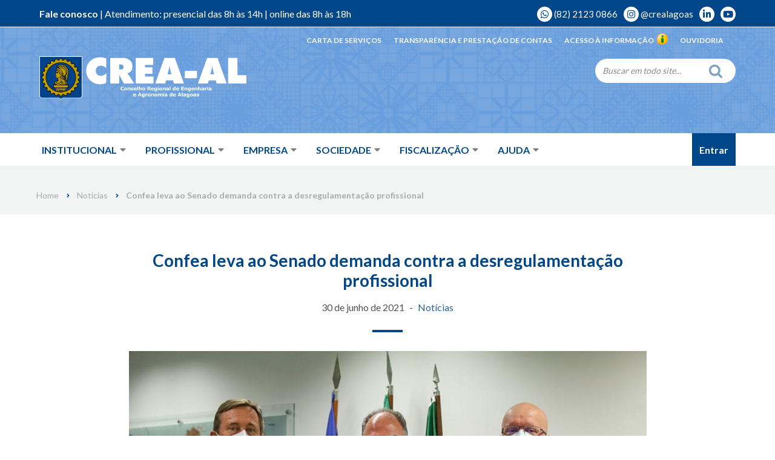

--- FILE ---
content_type: text/html; charset=UTF-8
request_url: https://www.crea-al.org.br/2021/06/confea-leva-ao-senado-demanda-contra-a-desregulamentacao-profissional/
body_size: 240065
content:

<!DOCTYPE html>
<html lang="pt-BR">

<head>
	
	<meta charset="UTF-8">
	<meta name="viewport" content="width=device-width, initial-scale=1, minimum-scale=1">
	<link rel="profile" href="http://gmpg.org/xfn/11">
			<link rel="pingback" href="https://www.crea-al.org.br/wp/xmlrpc.php">
		<meta name='robots' content='index, follow, max-image-preview:large, max-snippet:-1, max-video-preview:-1' />

	<!-- This site is optimized with the Yoast SEO plugin v19.5.1 - https://yoast.com/wordpress/plugins/seo/ -->
	<title>Confea leva ao Senado demanda contra a desregulamentação profissional | Crea-AL - Conselho Regional de Engenharia e Agronomia de Alagoas</title>
	<link rel="canonical" href="https://www.crea-al.org.br/2021/06/confea-leva-ao-senado-demanda-contra-a-desregulamentacao-profissional/" />
	<meta property="og:locale" content="pt_BR" />
	<meta property="og:type" content="article" />
	<meta property="og:title" content="Confea leva ao Senado demanda contra a desregulamentação profissional | Crea-AL - Conselho Regional de Engenharia e Agronomia de Alagoas" />
	<meta property="og:description" content="   O presidente do Confea reuniu-se na tarde desta terça-feira (29/6) com o líder do governo no Senado, Fernando Bezerra (MDB-PE), para manifestar-se sobre a Medida Provisória n° 1.040/2021, que&hellip;&nbsp;Ver maisConfea leva ao Senado demanda contra a desregulamentação profissional" />
	<meta property="og:url" content="https://www.crea-al.org.br/2021/06/confea-leva-ao-senado-demanda-contra-a-desregulamentacao-profissional/" />
	<meta property="og:site_name" content="Crea-AL - Conselho Regional de Engenharia e Agronomia de Alagoas" />
	<meta property="article:published_time" content="2021-06-30T03:00:00+00:00" />
	<meta property="article:modified_time" content="2021-11-04T00:38:40+00:00" />
	<meta property="og:image" content="https://www.crea-al.org.br/app/uploads/2021/11/30.06_CONFEA-1.jpg" />
	<meta property="og:image:width" content="1000" />
	<meta property="og:image:height" content="720" />
	<meta property="og:image:type" content="image/jpeg" />
	<meta name="author" content="Comunicação Crea-AL" />
	<meta name="twitter:card" content="summary_large_image" />
	<meta name="twitter:label1" content="Written by" />
	<meta name="twitter:data1" content="Comunicação Crea-AL" />
	<meta name="twitter:label2" content="Est. reading time" />
	<meta name="twitter:data2" content="9 minutos" />
	<script type="application/ld+json" class="yoast-schema-graph">{"@context":"https://schema.org","@graph":[{"@type":"Article","@id":"https://www.crea-al.org.br/2021/06/confea-leva-ao-senado-demanda-contra-a-desregulamentacao-profissional/#article","isPartOf":{"@id":"https://www.crea-al.org.br/2021/06/confea-leva-ao-senado-demanda-contra-a-desregulamentacao-profissional/"},"author":{"name":"Comunicação Crea-AL","@id":"https://www.crea-al.org.br/#/schema/person/a175bbdfd88d281eb20781a5abca96d1"},"headline":"Confea leva ao Senado demanda contra a desregulamentação profissional","datePublished":"2021-06-30T03:00:00+00:00","dateModified":"2021-11-04T00:38:40+00:00","mainEntityOfPage":{"@id":"https://www.crea-al.org.br/2021/06/confea-leva-ao-senado-demanda-contra-a-desregulamentacao-profissional/"},"wordCount":1820,"commentCount":0,"publisher":{"@id":"https://www.crea-al.org.br/#organization"},"image":{"@id":"https://www.crea-al.org.br/2021/06/confea-leva-ao-senado-demanda-contra-a-desregulamentacao-profissional/#primaryimage"},"thumbnailUrl":"https://www.crea-al.org.br/app/uploads/2021/11/30.06_CONFEA-1.jpg","articleSection":["Notícias"],"inLanguage":"pt-BR","potentialAction":[{"@type":"CommentAction","name":"Comment","target":["https://www.crea-al.org.br/2021/06/confea-leva-ao-senado-demanda-contra-a-desregulamentacao-profissional/#respond"]}]},{"@type":"WebPage","@id":"https://www.crea-al.org.br/2021/06/confea-leva-ao-senado-demanda-contra-a-desregulamentacao-profissional/","url":"https://www.crea-al.org.br/2021/06/confea-leva-ao-senado-demanda-contra-a-desregulamentacao-profissional/","name":"Confea leva ao Senado demanda contra a desregulamentação profissional | Crea-AL - Conselho Regional de Engenharia e Agronomia de Alagoas","isPartOf":{"@id":"https://www.crea-al.org.br/#website"},"primaryImageOfPage":{"@id":"https://www.crea-al.org.br/2021/06/confea-leva-ao-senado-demanda-contra-a-desregulamentacao-profissional/#primaryimage"},"image":{"@id":"https://www.crea-al.org.br/2021/06/confea-leva-ao-senado-demanda-contra-a-desregulamentacao-profissional/#primaryimage"},"thumbnailUrl":"https://www.crea-al.org.br/app/uploads/2021/11/30.06_CONFEA-1.jpg","datePublished":"2021-06-30T03:00:00+00:00","dateModified":"2021-11-04T00:38:40+00:00","breadcrumb":{"@id":"https://www.crea-al.org.br/2021/06/confea-leva-ao-senado-demanda-contra-a-desregulamentacao-profissional/#breadcrumb"},"inLanguage":"pt-BR","potentialAction":[{"@type":"ReadAction","target":["https://www.crea-al.org.br/2021/06/confea-leva-ao-senado-demanda-contra-a-desregulamentacao-profissional/"]}]},{"@type":"ImageObject","inLanguage":"pt-BR","@id":"https://www.crea-al.org.br/2021/06/confea-leva-ao-senado-demanda-contra-a-desregulamentacao-profissional/#primaryimage","url":"https://www.crea-al.org.br/app/uploads/2021/11/30.06_CONFEA-1.jpg","contentUrl":"https://www.crea-al.org.br/app/uploads/2021/11/30.06_CONFEA-1.jpg","width":1000,"height":720},{"@type":"BreadcrumbList","@id":"https://www.crea-al.org.br/2021/06/confea-leva-ao-senado-demanda-contra-a-desregulamentacao-profissional/#breadcrumb","itemListElement":[{"@type":"ListItem","position":1,"name":"Início","item":"https://www.crea-al.org.br/"},{"@type":"ListItem","position":2,"name":"Confea leva ao Senado demanda contra a desregulamentação profissional"}]},{"@type":"WebSite","@id":"https://www.crea-al.org.br/#website","url":"https://www.crea-al.org.br/","name":"Crea-AL - Conselho Regional de Engenharia e Agronomia de Alagoas","description":"","publisher":{"@id":"https://www.crea-al.org.br/#organization"},"potentialAction":[{"@type":"SearchAction","target":{"@type":"EntryPoint","urlTemplate":"https://www.crea-al.org.br/?s={search_term_string}"},"query-input":"required name=search_term_string"}],"inLanguage":"pt-BR"},{"@type":"Organization","@id":"https://www.crea-al.org.br/#organization","name":"CREA-AL","url":"https://www.crea-al.org.br/","sameAs":["https://www.instagram.com/crealagoas/","https://www.linkedin.com/company/crealagoas","https://www.youtube.com/channel/UCsM9Y-en4vuhSeJh8GCvojg"],"logo":{"@type":"ImageObject","inLanguage":"pt-BR","@id":"https://www.crea-al.org.br/#/schema/logo/image/","url":"https://www.crea-al.org.br/app/uploads/2022/01/creaal_logotipo.svg","contentUrl":"https://www.crea-al.org.br/app/uploads/2022/01/creaal_logotipo.svg","width":285,"height":62,"caption":"CREA-AL"},"image":{"@id":"https://www.crea-al.org.br/#/schema/logo/image/"}},{"@type":"Person","@id":"https://www.crea-al.org.br/#/schema/person/a175bbdfd88d281eb20781a5abca96d1","name":"Comunicação Crea-AL","image":{"@type":"ImageObject","inLanguage":"pt-BR","@id":"https://www.crea-al.org.br/#/schema/person/image/","url":"https://secure.gravatar.com/avatar/c9939c60a51d9fadbf54d03353754464?s=96&d=mm&r=g","contentUrl":"https://secure.gravatar.com/avatar/c9939c60a51d9fadbf54d03353754464?s=96&d=mm&r=g","caption":"Comunicação Crea-AL"}}]}</script>
	<!-- / Yoast SEO plugin. -->


<link rel='dns-prefetch' href='//www.googletagmanager.com' />
<link rel='dns-prefetch' href='//fonts.googleapis.com' />
<link rel="alternate" type="application/rss+xml" title="Feed para Crea-AL - Conselho Regional de Engenharia e Agronomia de Alagoas &raquo;" href="https://www.crea-al.org.br/feed/" />
<link rel="alternate" type="application/rss+xml" title="Feed de comentários para Crea-AL - Conselho Regional de Engenharia e Agronomia de Alagoas &raquo;" href="https://www.crea-al.org.br/comments/feed/" />
<link rel="alternate" type="text/calendar" title="Crea-AL - Conselho Regional de Engenharia e Agronomia de Alagoas &raquo; do iCal Feed" href="https://www.crea-al.org.br/eventos/?ical=1" />
<link rel="alternate" type="application/rss+xml" title="Feed de comentários para Crea-AL - Conselho Regional de Engenharia e Agronomia de Alagoas &raquo; Confea leva ao Senado demanda contra a desregulamentação profissional" href="https://www.crea-al.org.br/2021/06/confea-leva-ao-senado-demanda-contra-a-desregulamentacao-profissional/feed/" />
<script type="text/javascript">
window._wpemojiSettings = {"baseUrl":"https:\/\/s.w.org\/images\/core\/emoji\/14.0.0\/72x72\/","ext":".png","svgUrl":"https:\/\/s.w.org\/images\/core\/emoji\/14.0.0\/svg\/","svgExt":".svg","source":{"concatemoji":"https:\/\/www.crea-al.org.br\/wp\/wp-includes\/js\/wp-emoji-release.min.js?ver=6.1"}};
/*! This file is auto-generated */
!function(e,a,t){var n,r,o,i=a.createElement("canvas"),p=i.getContext&&i.getContext("2d");function s(e,t){var a=String.fromCharCode,e=(p.clearRect(0,0,i.width,i.height),p.fillText(a.apply(this,e),0,0),i.toDataURL());return p.clearRect(0,0,i.width,i.height),p.fillText(a.apply(this,t),0,0),e===i.toDataURL()}function c(e){var t=a.createElement("script");t.src=e,t.defer=t.type="text/javascript",a.getElementsByTagName("head")[0].appendChild(t)}for(o=Array("flag","emoji"),t.supports={everything:!0,everythingExceptFlag:!0},r=0;r<o.length;r++)t.supports[o[r]]=function(e){if(p&&p.fillText)switch(p.textBaseline="top",p.font="600 32px Arial",e){case"flag":return s([127987,65039,8205,9895,65039],[127987,65039,8203,9895,65039])?!1:!s([55356,56826,55356,56819],[55356,56826,8203,55356,56819])&&!s([55356,57332,56128,56423,56128,56418,56128,56421,56128,56430,56128,56423,56128,56447],[55356,57332,8203,56128,56423,8203,56128,56418,8203,56128,56421,8203,56128,56430,8203,56128,56423,8203,56128,56447]);case"emoji":return!s([129777,127995,8205,129778,127999],[129777,127995,8203,129778,127999])}return!1}(o[r]),t.supports.everything=t.supports.everything&&t.supports[o[r]],"flag"!==o[r]&&(t.supports.everythingExceptFlag=t.supports.everythingExceptFlag&&t.supports[o[r]]);t.supports.everythingExceptFlag=t.supports.everythingExceptFlag&&!t.supports.flag,t.DOMReady=!1,t.readyCallback=function(){t.DOMReady=!0},t.supports.everything||(n=function(){t.readyCallback()},a.addEventListener?(a.addEventListener("DOMContentLoaded",n,!1),e.addEventListener("load",n,!1)):(e.attachEvent("onload",n),a.attachEvent("onreadystatechange",function(){"complete"===a.readyState&&t.readyCallback()})),(e=t.source||{}).concatemoji?c(e.concatemoji):e.wpemoji&&e.twemoji&&(c(e.twemoji),c(e.wpemoji)))}(window,document,window._wpemojiSettings);
</script>
<style type="text/css">
img.wp-smiley,
img.emoji {
	display: inline !important;
	border: none !important;
	box-shadow: none !important;
	height: 1em !important;
	width: 1em !important;
	margin: 0 0.07em !important;
	vertical-align: -0.1em !important;
	background: none !important;
	padding: 0 !important;
}
</style>
	<link rel='stylesheet' id='sbi_styles-css' href='https://www.crea-al.org.br/app/plugins/instagram-feed-pro/css/sbi-styles.min.css?ver=6.2.4' type='text/css' media='all' />
<link rel='stylesheet' id='tribe-common-skeleton-style-css' href='https://www.crea-al.org.br/app/plugins/the-events-calendar/common/src/resources/css/common-skeleton.min.css?ver=4.13.2' type='text/css' media='all' />
<link rel='stylesheet' id='tribe-tooltip-css' href='https://www.crea-al.org.br/app/plugins/the-events-calendar/common/src/resources/css/tooltip.min.css?ver=4.13.2' type='text/css' media='all' />
<link rel='stylesheet' id='wp-block-library-css' href='https://www.crea-al.org.br/wp/wp-includes/css/dist/block-library/style.min.css?ver=6.1' type='text/css' media='all' />
<link rel='stylesheet' id='jet-engine-frontend-css' href='https://www.crea-al.org.br/app/plugins/jet-engine/assets/css/frontend.css?ver=2.8.6' type='text/css' media='all' />
<link rel='stylesheet' id='classic-theme-styles-css' href='https://www.crea-al.org.br/wp/wp-includes/css/classic-themes.min.css?ver=1' type='text/css' media='all' />
<style id='global-styles-inline-css' type='text/css'>
body{--wp--preset--color--black: #000000;--wp--preset--color--cyan-bluish-gray: #abb8c3;--wp--preset--color--white: #ffffff;--wp--preset--color--pale-pink: #f78da7;--wp--preset--color--vivid-red: #cf2e2e;--wp--preset--color--luminous-vivid-orange: #ff6900;--wp--preset--color--luminous-vivid-amber: #fcb900;--wp--preset--color--light-green-cyan: #7bdcb5;--wp--preset--color--vivid-green-cyan: #00d084;--wp--preset--color--pale-cyan-blue: #8ed1fc;--wp--preset--color--vivid-cyan-blue: #0693e3;--wp--preset--color--vivid-purple: #9b51e0;--wp--preset--color--neve-link-color: var(--nv-primary-accent);--wp--preset--color--neve-link-hover-color: var(--nv-secondary-accent);--wp--preset--color--nv-site-bg: var(--nv-site-bg);--wp--preset--color--nv-light-bg: var(--nv-light-bg);--wp--preset--color--nv-dark-bg: var(--nv-dark-bg);--wp--preset--color--neve-text-color: var(--nv-text-color);--wp--preset--color--nv-text-dark-bg: var(--nv-text-dark-bg);--wp--preset--color--nv-c-1: var(--nv-c-1);--wp--preset--color--nv-c-2: var(--nv-c-2);--wp--preset--gradient--vivid-cyan-blue-to-vivid-purple: linear-gradient(135deg,rgba(6,147,227,1) 0%,rgb(155,81,224) 100%);--wp--preset--gradient--light-green-cyan-to-vivid-green-cyan: linear-gradient(135deg,rgb(122,220,180) 0%,rgb(0,208,130) 100%);--wp--preset--gradient--luminous-vivid-amber-to-luminous-vivid-orange: linear-gradient(135deg,rgba(252,185,0,1) 0%,rgba(255,105,0,1) 100%);--wp--preset--gradient--luminous-vivid-orange-to-vivid-red: linear-gradient(135deg,rgba(255,105,0,1) 0%,rgb(207,46,46) 100%);--wp--preset--gradient--very-light-gray-to-cyan-bluish-gray: linear-gradient(135deg,rgb(238,238,238) 0%,rgb(169,184,195) 100%);--wp--preset--gradient--cool-to-warm-spectrum: linear-gradient(135deg,rgb(74,234,220) 0%,rgb(151,120,209) 20%,rgb(207,42,186) 40%,rgb(238,44,130) 60%,rgb(251,105,98) 80%,rgb(254,248,76) 100%);--wp--preset--gradient--blush-light-purple: linear-gradient(135deg,rgb(255,206,236) 0%,rgb(152,150,240) 100%);--wp--preset--gradient--blush-bordeaux: linear-gradient(135deg,rgb(254,205,165) 0%,rgb(254,45,45) 50%,rgb(107,0,62) 100%);--wp--preset--gradient--luminous-dusk: linear-gradient(135deg,rgb(255,203,112) 0%,rgb(199,81,192) 50%,rgb(65,88,208) 100%);--wp--preset--gradient--pale-ocean: linear-gradient(135deg,rgb(255,245,203) 0%,rgb(182,227,212) 50%,rgb(51,167,181) 100%);--wp--preset--gradient--electric-grass: linear-gradient(135deg,rgb(202,248,128) 0%,rgb(113,206,126) 100%);--wp--preset--gradient--midnight: linear-gradient(135deg,rgb(2,3,129) 0%,rgb(40,116,252) 100%);--wp--preset--duotone--dark-grayscale: url('#wp-duotone-dark-grayscale');--wp--preset--duotone--grayscale: url('#wp-duotone-grayscale');--wp--preset--duotone--purple-yellow: url('#wp-duotone-purple-yellow');--wp--preset--duotone--blue-red: url('#wp-duotone-blue-red');--wp--preset--duotone--midnight: url('#wp-duotone-midnight');--wp--preset--duotone--magenta-yellow: url('#wp-duotone-magenta-yellow');--wp--preset--duotone--purple-green: url('#wp-duotone-purple-green');--wp--preset--duotone--blue-orange: url('#wp-duotone-blue-orange');--wp--preset--font-size--small: 13px;--wp--preset--font-size--medium: 20px;--wp--preset--font-size--large: 36px;--wp--preset--font-size--x-large: 42px;--wp--preset--spacing--20: 0.44rem;--wp--preset--spacing--30: 0.67rem;--wp--preset--spacing--40: 1rem;--wp--preset--spacing--50: 1.5rem;--wp--preset--spacing--60: 2.25rem;--wp--preset--spacing--70: 3.38rem;--wp--preset--spacing--80: 5.06rem;}:where(.is-layout-flex){gap: 0.5em;}body .is-layout-flow > .alignleft{float: left;margin-inline-start: 0;margin-inline-end: 2em;}body .is-layout-flow > .alignright{float: right;margin-inline-start: 2em;margin-inline-end: 0;}body .is-layout-flow > .aligncenter{margin-left: auto !important;margin-right: auto !important;}body .is-layout-constrained > .alignleft{float: left;margin-inline-start: 0;margin-inline-end: 2em;}body .is-layout-constrained > .alignright{float: right;margin-inline-start: 2em;margin-inline-end: 0;}body .is-layout-constrained > .aligncenter{margin-left: auto !important;margin-right: auto !important;}body .is-layout-constrained > :where(:not(.alignleft):not(.alignright):not(.alignfull)){max-width: var(--wp--style--global--content-size);margin-left: auto !important;margin-right: auto !important;}body .is-layout-constrained > .alignwide{max-width: var(--wp--style--global--wide-size);}body .is-layout-flex{display: flex;}body .is-layout-flex{flex-wrap: wrap;align-items: center;}body .is-layout-flex > *{margin: 0;}:where(.wp-block-columns.is-layout-flex){gap: 2em;}.has-black-color{color: var(--wp--preset--color--black) !important;}.has-cyan-bluish-gray-color{color: var(--wp--preset--color--cyan-bluish-gray) !important;}.has-white-color{color: var(--wp--preset--color--white) !important;}.has-pale-pink-color{color: var(--wp--preset--color--pale-pink) !important;}.has-vivid-red-color{color: var(--wp--preset--color--vivid-red) !important;}.has-luminous-vivid-orange-color{color: var(--wp--preset--color--luminous-vivid-orange) !important;}.has-luminous-vivid-amber-color{color: var(--wp--preset--color--luminous-vivid-amber) !important;}.has-light-green-cyan-color{color: var(--wp--preset--color--light-green-cyan) !important;}.has-vivid-green-cyan-color{color: var(--wp--preset--color--vivid-green-cyan) !important;}.has-pale-cyan-blue-color{color: var(--wp--preset--color--pale-cyan-blue) !important;}.has-vivid-cyan-blue-color{color: var(--wp--preset--color--vivid-cyan-blue) !important;}.has-vivid-purple-color{color: var(--wp--preset--color--vivid-purple) !important;}.has-black-background-color{background-color: var(--wp--preset--color--black) !important;}.has-cyan-bluish-gray-background-color{background-color: var(--wp--preset--color--cyan-bluish-gray) !important;}.has-white-background-color{background-color: var(--wp--preset--color--white) !important;}.has-pale-pink-background-color{background-color: var(--wp--preset--color--pale-pink) !important;}.has-vivid-red-background-color{background-color: var(--wp--preset--color--vivid-red) !important;}.has-luminous-vivid-orange-background-color{background-color: var(--wp--preset--color--luminous-vivid-orange) !important;}.has-luminous-vivid-amber-background-color{background-color: var(--wp--preset--color--luminous-vivid-amber) !important;}.has-light-green-cyan-background-color{background-color: var(--wp--preset--color--light-green-cyan) !important;}.has-vivid-green-cyan-background-color{background-color: var(--wp--preset--color--vivid-green-cyan) !important;}.has-pale-cyan-blue-background-color{background-color: var(--wp--preset--color--pale-cyan-blue) !important;}.has-vivid-cyan-blue-background-color{background-color: var(--wp--preset--color--vivid-cyan-blue) !important;}.has-vivid-purple-background-color{background-color: var(--wp--preset--color--vivid-purple) !important;}.has-black-border-color{border-color: var(--wp--preset--color--black) !important;}.has-cyan-bluish-gray-border-color{border-color: var(--wp--preset--color--cyan-bluish-gray) !important;}.has-white-border-color{border-color: var(--wp--preset--color--white) !important;}.has-pale-pink-border-color{border-color: var(--wp--preset--color--pale-pink) !important;}.has-vivid-red-border-color{border-color: var(--wp--preset--color--vivid-red) !important;}.has-luminous-vivid-orange-border-color{border-color: var(--wp--preset--color--luminous-vivid-orange) !important;}.has-luminous-vivid-amber-border-color{border-color: var(--wp--preset--color--luminous-vivid-amber) !important;}.has-light-green-cyan-border-color{border-color: var(--wp--preset--color--light-green-cyan) !important;}.has-vivid-green-cyan-border-color{border-color: var(--wp--preset--color--vivid-green-cyan) !important;}.has-pale-cyan-blue-border-color{border-color: var(--wp--preset--color--pale-cyan-blue) !important;}.has-vivid-cyan-blue-border-color{border-color: var(--wp--preset--color--vivid-cyan-blue) !important;}.has-vivid-purple-border-color{border-color: var(--wp--preset--color--vivid-purple) !important;}.has-vivid-cyan-blue-to-vivid-purple-gradient-background{background: var(--wp--preset--gradient--vivid-cyan-blue-to-vivid-purple) !important;}.has-light-green-cyan-to-vivid-green-cyan-gradient-background{background: var(--wp--preset--gradient--light-green-cyan-to-vivid-green-cyan) !important;}.has-luminous-vivid-amber-to-luminous-vivid-orange-gradient-background{background: var(--wp--preset--gradient--luminous-vivid-amber-to-luminous-vivid-orange) !important;}.has-luminous-vivid-orange-to-vivid-red-gradient-background{background: var(--wp--preset--gradient--luminous-vivid-orange-to-vivid-red) !important;}.has-very-light-gray-to-cyan-bluish-gray-gradient-background{background: var(--wp--preset--gradient--very-light-gray-to-cyan-bluish-gray) !important;}.has-cool-to-warm-spectrum-gradient-background{background: var(--wp--preset--gradient--cool-to-warm-spectrum) !important;}.has-blush-light-purple-gradient-background{background: var(--wp--preset--gradient--blush-light-purple) !important;}.has-blush-bordeaux-gradient-background{background: var(--wp--preset--gradient--blush-bordeaux) !important;}.has-luminous-dusk-gradient-background{background: var(--wp--preset--gradient--luminous-dusk) !important;}.has-pale-ocean-gradient-background{background: var(--wp--preset--gradient--pale-ocean) !important;}.has-electric-grass-gradient-background{background: var(--wp--preset--gradient--electric-grass) !important;}.has-midnight-gradient-background{background: var(--wp--preset--gradient--midnight) !important;}.has-small-font-size{font-size: var(--wp--preset--font-size--small) !important;}.has-medium-font-size{font-size: var(--wp--preset--font-size--medium) !important;}.has-large-font-size{font-size: var(--wp--preset--font-size--large) !important;}.has-x-large-font-size{font-size: var(--wp--preset--font-size--x-large) !important;}
.wp-block-navigation a:where(:not(.wp-element-button)){color: inherit;}
:where(.wp-block-columns.is-layout-flex){gap: 2em;}
.wp-block-pullquote{font-size: 1.5em;line-height: 1.6;}
</style>
<link rel='stylesheet' id='awsm-team-css-css' href='https://www.crea-al.org.br/app/plugins/awsm-team-pro/css/team.min.css?ver=1.9.0' type='text/css' media='all' />
<link rel='stylesheet' id='contact-form-7-css' href='https://www.crea-al.org.br/app/plugins/contact-form-7/includes/css/styles.css?ver=5.4' type='text/css' media='all' />
<link rel='stylesheet' id='rs-plugin-settings-css' href='https://www.crea-al.org.br/app/plugins/revslider/public/assets/css/rs6.css?ver=6.4.11' type='text/css' media='all' />
<style id='rs-plugin-settings-inline-css' type='text/css'>
#rs-demo-id {}
</style>
<link rel='stylesheet' id='neve-style-css' href='https://www.crea-al.org.br/app/themes/neve/style-main-new.min.css?ver=3.5.6' type='text/css' media='all' />
<style id='neve-style-inline-css' type='text/css'>
.nv-meta-list li.meta:not(:last-child):after { content:"-" }.nv-meta-list .no-mobile{
			display:none;
		}.nv-meta-list li.last::after{
			content: ""!important;
		}@media (min-width: 769px) {
			.nv-meta-list .no-mobile {
				display: inline-block;
			}
			.nv-meta-list li.last:not(:last-child)::after {
		 		content: "-" !important;
			}
		}
.nav-ul .sub-menu li {border-style: var(--itembstyle);}.nav-ul .sub-menu li:not(:last-child) {margin-bottom: var(--spacebetween );}
 :root{ --container: 748px;--postwidth:100%; --primarybtnbg: var(--nv-secondary-accent); --primarybtnhoverbg: var(--nv-primary-accent); --secondarybtnhoverbg: var(--nv-secondary-accent); --primarybtncolor: var(--nv-text-dark-bg); --secondarybtncolor: var(--nv-primary-accent); --primarybtnhovercolor: var(--nv-text-dark-bg); --secondarybtnhovercolor: var(--nv-text-dark-bg);--primarybtnborderradius:5px;--secondarybtnborderradius:0;--secondarybtnborderwidth:3px;--btnpadding:8px 12px;--primarybtnpadding:8px 12px;--secondarybtnpadding:5px 9px; --btnlineheight: 1.6em; --btntexttransform: none; --btnfontweight: 700; --bodyfontfamily: Lato; --bodyfontsize: 15px; --bodylineheight: 1.6em; --bodyletterspacing: 0px; --bodyfontweight: 400; --bodytexttransform: none; --headingsfontfamily: Lato; --h1fontsize: 1.5em; --h1fontweight: 700; --h1lineheight: 1.6em; --h1letterspacing: 0px; --h1texttransform: none; --h2fontsize: 1.3em; --h2fontweight: 500; --h2lineheight: 1.6em; --h2letterspacing: 0px; --h2texttransform: none; --h3fontsize: 1.1em; --h3fontweight: 400; --h3lineheight: 1.6em; --h3letterspacing: 0px; --h3texttransform: none; --h4fontsize: 1em; --h4fontweight: 500; --h4lineheight: 1.6em; --h4letterspacing: 0px; --h4texttransform: none; --h5fontsize: 0.75em; --h5fontweight: 500; --h5lineheight: 1.6em; --h5letterspacing: 0px; --h5texttransform: none; --h6fontsize: 0.75em; --h6fontweight: 400; --h6lineheight: 1.6em; --h6letterspacing: 0px; --h6texttransform: none;--formfieldborderwidth:2px;--formfieldborderradius:3px; --formfieldbgcolor: var(--nv-site-bg); --formfieldbordercolor: #dddddd; --formfieldcolor: var(--nv-text-color);--formfieldpadding:12px; } .single-post-container .alignfull > [class*="__inner-container"], .single-post-container .alignwide > [class*="__inner-container"]{ max-width:718px } .nv-meta-list{ --avatarsize: 20px; } .single .nv-meta-list{ --avatarsize: 20px; } .blog .blog-entry-title, .archive .blog-entry-title{ --fontweight: 700; } .single h1.entry-title{ --fontweight: 700; } .nv-post-cover{ --height: 250px;--padding:40px 15px;--justify: flex-start; --textalign: left; --valign: center; } .nv-post-cover .nv-title-meta-wrap, .nv-page-title-wrap, .entry-header{ --textalign: left; } .nv-is-boxed.nv-title-meta-wrap{ --padding:40px 15px; --bgcolor: var(--nv-dark-bg); } .nv-overlay{ --opacity: 50; --blendmode: normal; } .nv-is-boxed.nv-comments-wrap{ --padding:20px; } .nv-is-boxed.comment-respond{ --padding:20px; } .global-styled{ --bgcolor: var(--nv-site-bg); } .header-top{ --rowbwidth:0px; --rowbcolor: var(--nv-light-bg); --color: var(--nv-site-bg); --bgcolor: var(--nv-secondary-accent); } .header-main{ --height:100px; --rowbcolor: var(--nv-light-bg); --color: var(--nv-site-bg);--bgimage:url("https://www.crea-al.org.br/app/uploads/2021/11/Rectangle-1.png");--bgposition:50% 61%;;--bgoverlayopacity:0.5; } .header-bottom{ --height:45px; --rowbcolor: var(--nv-light-bg); --color: var(--nv-secondary-accent); --bgcolor: #ffffff; } .header-menu-sidebar-bg{ --justify: flex-start; --textalign: left;--flexg: 1;--wrapdropdownwidth: auto; --color: var(--nv-text-color); --bgcolor: #ffffff; } .header-menu-sidebar{ width: 320px; } .builder-item--logo{ --maxwidth: 220px;--padding:30px 0;--margin:0; --textalign: center;--justify: center; } .builder-item--nav-icon,.header-menu-sidebar .close-sidebar-panel .navbar-toggle{ --bgcolor: var(--nv-secondary-accent); --color: var(--nv-site-bg);--borderradius:0;--borderwidth:0; } .builder-item--nav-icon{ --label-margin:0 5px 0 0;;--padding:20px 100px 20px 30px;;--margin:0; } .builder-item--primary-menu{ --color: var(--nv-secondary-accent); --hovercolor: var(--nv-secondary-accent); --hovertextcolor: var(--nv-text-color); --activecolor: var(--nv-primary-accent); --spacing: 20px; --height: 25px;--padding:0;--margin:35px 0 0 0;; --fontsize: 1em; --lineheight: 1.6em; --letterspacing: 0px; --fontweight: 700; --texttransform: uppercase; --iconsize: 1em; } .builder-item--primary-menu .sub-menu{ --bstyle: none; --itembstyle: none; } .hfg-is-group.has-primary-menu .inherit-ff{ --inheritedfw: 700; } .builder-item--custom_html{ --padding:0;--margin:0; --fontsize: 1em; --lineheight: 1.6em; --letterspacing: 0px; --fontweight: 400; --texttransform: none; --iconsize: 1em; --textalign: left;--justify: flex-start; } .builder-item--header_search{ --height: 40px; --formfieldfontsize: 14px;--formfieldborderwidth:1px;--formfieldborderradius:1px; --formfieldbordercolor: rgba(35, 31, 32, 0.7); --formfieldcolor: rgba(35, 31, 32, 0.7);--padding:0;--margin:0; } .builder-item--custom_html_2{ --color: var(--nv-site-bg);--padding:0;--margin:30px 0 40px 0;; --fontsize: 1em; --lineheight: 1.6em; --letterspacing: 0px; --fontweight: 700; --texttransform: none; --iconsize: 1em; --textalign: left;--justify: flex-start; } .builder-item--custom_html_3{ --padding:0;--margin:0; --fontsize: 1em; --lineheight: 1.6; --letterspacing: 0px; --fontweight: 500; --texttransform: none; --iconsize: 1em; --textalign: left;--justify: flex-start; } .builder-item--social_icons{ --spacing: 10px; --borderradius: 15px;--iconpadding:5px; --icon-size: 15px;--padding:0;--margin:20px 0 0 0;; } .builder-item--contact{ --color: var(--nv-site-bg); --iconcolor: var(--nv-secondary-accent); --spacing: 20px;--padding:0;--margin:30px 0 0 0;; --fontsize: 0.85em; --lineheight: 1.6em; --letterspacing: 0px; --fontweight: 400; --texttransform: none; --iconsize: 0.85em; } .footer-top-inner .row{ grid-template-columns:repeat(4, 1fr); --valign: flex-start; } .footer-top{ --rowbcolor: var(--nv-light-bg); --color: var(--nv-text-color); --bgcolor: #f5f5f5; } .footer-main-inner .row{ grid-template-columns:1fr 1fr 1fr; --valign: flex-start; } .footer-main{ --rowbcolor: var(--nv-light-bg); --color: var(--nv-text-color); --bgcolor: var(--nv-site-bg); } .footer-bottom-inner .row{ grid-template-columns:1fr 1fr; --valign: flex-start; } .footer-bottom{ --rowbcolor: var(--nv-light-bg); --color: #ffffff; --bgcolor: #575756; } .builder-item--footer-one-widgets{ --padding:0;--margin:0; --textalign: left;--justify: flex-start; } .builder-item--footer-two-widgets{ --padding:0;--margin:0; --textalign: left;--justify: flex-start; } .builder-item--footer-three-widgets{ --padding:0;--margin:0; --textalign: left;--justify: flex-start; } .builder-item--footer-four-widgets{ --padding:0;--margin:0; --textalign: left;--justify: flex-start; } .builder-item--custom_layout_7{ --padding:0;--margin:0; --textalign: left;--justify: flex-start; } .builder-item--footer_copyright{ --padding:0;--margin:0; --fontsize: 1em; --lineheight: 1.6; --letterspacing: 0px; --fontweight: 500; --texttransform: none; --iconsize: 1em; --textalign: center;--justify: center; } .page_header-top{ --rowbcolor: var(--nv-light-bg); --color: var(--nv-text-color); --bgcolor: var(--nv-site-bg); } .page_header-bottom{ --rowbcolor: var(--nv-light-bg); --color: var(--nv-text-color); --bgcolor: var(--nv-site-bg); } .scroll-to-top{ --color: var(--nv-text-dark-bg);--padding:8px 10px; --borderradius: 3px; --bgcolor: var(--nv-primary-accent); --hovercolor: var(--nv-text-dark-bg); --hoverbgcolor: var(--nv-primary-accent);--size:16px; } @media(min-width: 576px){ :root{ --container: 992px;--postwidth:100%;--btnpadding:8px 12px;--primarybtnpadding:8px 12px;--secondarybtnpadding:5px 9px; --btnlineheight: 1.6em; --bodyfontsize: 16px; --bodylineheight: 1.6em; --bodyletterspacing: 0px; --h1fontsize: 1.5em; --h1lineheight: 1.6em; --h1letterspacing: 0px; --h2fontsize: 1.3em; --h2lineheight: 1.6em; --h2letterspacing: 0px; --h3fontsize: 1.1em; --h3lineheight: 1.6em; --h3letterspacing: 0px; --h4fontsize: 1em; --h4lineheight: 1.6em; --h4letterspacing: 0px; --h5fontsize: 0.75em; --h5lineheight: 1.6em; --h5letterspacing: 0px; --h6fontsize: 0.75em; --h6lineheight: 1.6em; --h6letterspacing: 0px; } .single-post-container .alignfull > [class*="__inner-container"], .single-post-container .alignwide > [class*="__inner-container"]{ max-width:962px } .nv-meta-list{ --avatarsize: 20px; } .single .nv-meta-list{ --avatarsize: 20px; } .nv-post-cover{ --height: 320px;--padding:60px 30px;--justify: flex-start; --textalign: left; --valign: center; } .nv-post-cover .nv-title-meta-wrap, .nv-page-title-wrap, .entry-header{ --textalign: left; } .nv-is-boxed.nv-title-meta-wrap{ --padding:60px 30px; } .nv-is-boxed.nv-comments-wrap{ --padding:30px; } .nv-is-boxed.comment-respond{ --padding:30px; } .header-top{ --rowbwidth:0px; } .header-menu-sidebar-bg{ --justify: flex-start; --textalign: left;--flexg: 1;--wrapdropdownwidth: auto; } .header-menu-sidebar{ width: 350px; } .builder-item--logo{ --maxwidth: 120px;--padding:10px 0;--margin:0; --textalign: left;--justify: flex-start; } .builder-item--nav-icon{ --label-margin:0 5px 0 0;;--padding:10px 15px;--margin:0; } .builder-item--primary-menu{ --spacing: 20px; --height: 25px;--padding:0;--margin:0; --fontsize: 1em; --lineheight: 1.6em; --letterspacing: 0px; --iconsize: 1em; } .builder-item--custom_html{ --padding:0;--margin:0; --fontsize: 1em; --lineheight: 1.6em; --letterspacing: 0px; --iconsize: 1em; --textalign: left;--justify: flex-start; } .builder-item--header_search{ --height: 40px; --formfieldfontsize: 14px;--formfieldborderwidth:1px;--formfieldborderradius:1px;--padding:0;--margin:0; } .builder-item--custom_html_2{ --padding:0;--margin:0; --fontsize: 1em; --lineheight: 1.6em; --letterspacing: 0px; --iconsize: 1em; --textalign: left;--justify: flex-start; } .builder-item--custom_html_3{ --padding:0;--margin:0; --fontsize: 1em; --lineheight: 1.6; --letterspacing: 0px; --iconsize: 1em; --textalign: left;--justify: flex-start; } .builder-item--social_icons{ --spacing: 10px; --borderradius: 15px;--iconpadding:5px; --icon-size: 15px;--padding:0;--margin:0; } .builder-item--contact{ --padding:0;--margin:0; --fontsize: 0.85em; --lineheight: 1.6em; --letterspacing: 0px; --iconsize: 0.85em; } .builder-item--footer-one-widgets{ --padding:0;--margin:0; --textalign: left;--justify: flex-start; } .builder-item--footer-two-widgets{ --padding:0;--margin:0; --textalign: left;--justify: flex-start; } .builder-item--footer-three-widgets{ --padding:0;--margin:0; --textalign: left;--justify: flex-start; } .builder-item--footer-four-widgets{ --padding:0;--margin:0; --textalign: left;--justify: flex-start; } .builder-item--custom_layout_7{ --padding:0;--margin:0; --textalign: left;--justify: flex-start; } .builder-item--footer_copyright{ --padding:0;--margin:0; --fontsize: 1em; --lineheight: 1.6; --letterspacing: 0px; --iconsize: 1em; --textalign: center;--justify: center; } .scroll-to-top{ --padding:8px 10px;--size:16px; } }@media(min-width: 960px){ :root{ --container: 1180px;--postwidth:100%;--btnpadding:13px 20px;--primarybtnpadding:13px 20px;--secondarybtnpadding:10px 17px; --btnlineheight: 1.6em; --bodyfontsize: 18px; --bodylineheight: 1.6em; --bodyletterspacing: 0px; --h1fontsize: 48px; --h1lineheight: 1.6em; --h1letterspacing: 0px; --h2fontsize: 38px; --h2lineheight: 1.6em; --h2letterspacing: 0px; --h3fontsize: 28px; --h3lineheight: 1.6em; --h3letterspacing: 0px; --h4fontsize: 24px; --h4lineheight: 1.6em; --h4letterspacing: 0px; --h5fontsize: 22px; --h5lineheight: 1.6em; --h5letterspacing: 0px; --h6fontsize: 18px; --h6lineheight: 1.6em; --h6letterspacing: 0px; } body:not(.single):not(.archive):not(.blog):not(.search):not(.error404) .neve-main > .container .col, body.post-type-archive-course .neve-main > .container .col, body.post-type-archive-llms_membership .neve-main > .container .col{ max-width: 75%; } body:not(.single):not(.archive):not(.blog):not(.search):not(.error404) .nv-sidebar-wrap, body.post-type-archive-course .nv-sidebar-wrap, body.post-type-archive-llms_membership .nv-sidebar-wrap{ max-width: 25%; } .neve-main > .archive-container .nv-index-posts.col{ max-width: 100%; } .neve-main > .archive-container .nv-sidebar-wrap{ max-width: 0%; } .neve-main > .single-post-container .nv-single-post-wrap.col{ max-width: 75%; } .single-post-container .alignfull > [class*="__inner-container"], .single-post-container .alignwide > [class*="__inner-container"]{ max-width:855px } .container-fluid.single-post-container .alignfull > [class*="__inner-container"], .container-fluid.single-post-container .alignwide > [class*="__inner-container"]{ max-width:calc(75% + 15px) } .neve-main > .single-post-container .nv-sidebar-wrap{ max-width: 25%; } .nv-meta-list{ --avatarsize: 20px; } .single .nv-meta-list{ --avatarsize: 20px; } .blog .blog-entry-title, .archive .blog-entry-title{ --fontsize: 28px; } .single h1.entry-title{ --fontsize: 28px; --lineheight: 1.2em; } .single .nv-meta-list li{ --fontsize: 16px; } .nv-post-cover{ --height: 400px;--padding:60px 40px;--justify: flex-start; --textalign: left; --valign: center; } .nv-post-cover .nv-title-meta-wrap, .nv-page-title-wrap, .entry-header{ --textalign: left; } .nv-is-boxed.nv-title-meta-wrap{ --padding:60px 40px; } .nv-is-boxed.nv-comments-wrap{ --padding:40px; } .nv-is-boxed.comment-respond{ --padding:40px; } .header-top{ --height:38px;--rowbwidth:1px; } .header-main{ --height:175px; } .header-bottom{ --height:42px; } .header-menu-sidebar-bg{ --justify: flex-start; --textalign: left;--flexg: 1;--wrapdropdownwidth: auto; } .header-menu-sidebar{ width: 350px; } .builder-item--logo{ --maxwidth: 280px;--padding:0;--margin:0; --textalign: left;--justify: flex-start; } .builder-item--nav-icon{ --label-margin:0 5px 0 0;;--padding:10px 15px;--margin:0; } .builder-item--primary-menu{ --spacing: 24px; --height: 38px;--padding:0;--margin:0; --fontsize: 16px; --lineheight: 1.6em; --letterspacing: 0px; --iconsize: 16px; } .builder-item--primary-menu .sub-menu{ --spacebetween: 0px; } .builder-item--custom_html{ --padding:0;--margin:0; --fontsize: 16px; --lineheight: 1.6em; --letterspacing: 0px; --iconsize: 16px; --textalign: left;--justify: flex-start; } .builder-item--header_search{ --height: 40px; --formfieldfontsize: 14px;--formfieldborderwidth:0;--formfieldborderradius:50px;--padding:0;--margin:0; } .builder-item--custom_html_2{ --padding:0;--margin:0; --fontsize: 1em; --lineheight: 1.6em; --letterspacing: 0px; --iconsize: 1em; --textalign: right;--justify: flex-end; } .builder-item--custom_html_3{ --padding:0;--margin:0; --fontsize: 1em; --lineheight: 1.6; --letterspacing: 0px; --iconsize: 1em; --textalign: right;--justify: flex-end; } .builder-item--social_icons{ --spacing: 10px; --borderradius: 15px;--iconpadding:5px; --icon-size: 15px;--padding:0;--margin:0; } .builder-item--contact{ --padding:0;--margin:0; --fontsize: 16px; --lineheight: 1.6em; --letterspacing: 0px; --iconsize: 16px; } .builder-item--footer-one-widgets{ --padding:40px 0 20px 0;;--margin:0; --textalign: left;--justify: flex-start; } .builder-item--footer-two-widgets{ --padding:40px 0 0 0;;--margin:0; --textalign: center;--justify: center; } .builder-item--footer-three-widgets{ --padding:40px 0 20px 0;;--margin:0; --textalign: center;--justify: center; } .builder-item--footer-four-widgets{ --padding:40px 0 20px 0;;--margin:0; --textalign: left;--justify: flex-start; } .builder-item--custom_layout_7{ --padding:0;--margin:0; --textalign: right;--justify: flex-end; } .builder-item--footer_copyright{ --padding:0;--margin:0; --fontsize: 1em; --lineheight: 1.6; --letterspacing: 0px; --iconsize: 1em; --textalign: left;--justify: flex-start; } .layout-alternative:nth-child(even){ --postcoltemplate:65fr 35fr; } .posts-wrapper{ --postcoltemplate:35fr 65fr; } .scroll-to-top{ --padding:8px 10px;--size:16px; } }.nv-content-wrap .elementor a:not(.button):not(.wp-block-file__button){ text-decoration: none; }.scroll-to-top {right: 20px; border: none; position: fixed; bottom: 30px; display: none; opacity: 0; visibility: hidden; transition: opacity 0.3s ease-in-out, visibility 0.3s ease-in-out; align-items: center; justify-content: center; z-index: 999; } @supports (-webkit-overflow-scrolling: touch) { .scroll-to-top { bottom: 74px; } } .scroll-to-top.image { background-position: center; } .scroll-to-top .scroll-to-top-image { width: 100%; height: 100%; } .scroll-to-top .scroll-to-top-label { margin: 0; padding: 5px; } .scroll-to-top:hover { text-decoration: none; } .scroll-to-top.scroll-to-top-left {left: 20px; right: unset;} .scroll-to-top.scroll-show-mobile { display: flex; } @media (min-width: 960px) { .scroll-to-top { display: flex; } }.scroll-to-top { color: var(--color); padding: var(--padding); border-radius: var(--borderradius); background: var(--bgcolor); } .scroll-to-top:hover, .scroll-to-top:focus { color: var(--hovercolor); background: var(--hoverbgcolor); } .scroll-to-top-icon, .scroll-to-top.image .scroll-to-top-image { width: var(--size); height: var(--size); } .scroll-to-top-image { background-image: var(--bgimage); background-size: cover; }:root{--nv-primary-accent:#4a89d3;--nv-secondary-accent:#004689;--nv-site-bg:#ffffff;--nv-light-bg:#f5f5f5;--nv-dark-bg:#333333;--nv-text-color:#333333;--nv-text-dark-bg:#ffffff;--nv-c-1:#f9932d;--nv-c-2:#3eb946;--nv-fallback-ff:Arial, Helvetica, sans-serif;}
:root{--e-global-color-nvprimaryaccent:#4a89d3;--e-global-color-nvsecondaryaccent:#004689;--e-global-color-nvsitebg:#ffffff;--e-global-color-nvlightbg:#f5f5f5;--e-global-color-nvdarkbg:#333333;--e-global-color-nvtextcolor:#333333;--e-global-color-nvtextdarkbg:#ffffff;--e-global-color-nvc1:#f9932d;--e-global-color-nvc2:#3eb946;}
</style>
<link rel='stylesheet' id='neve-blog-pro-css' href='https://www.crea-al.org.br/app/mu-plugins/neve-pro-addon/includes/modules/blog_pro/assets/style.min.css?ver=2.4.9' type='text/css' media='all' />
<link rel='stylesheet' id='elementor-icons-css' href='https://www.crea-al.org.br/app/plugins/elementor/assets/lib/eicons/css/elementor-icons.min.css?ver=5.18.0' type='text/css' media='all' />
<link rel='stylesheet' id='elementor-frontend-legacy-css' href='https://www.crea-al.org.br/app/plugins/elementor/assets/css/frontend-legacy.min.css?ver=3.12.1' type='text/css' media='all' />
<link rel='stylesheet' id='elementor-frontend-css' href='https://www.crea-al.org.br/app/plugins/elementor/assets/css/frontend.min.css?ver=3.12.1' type='text/css' media='all' />
<style id='elementor-frontend-inline-css' type='text/css'>
.elementor-kit-6{--e-global-color-primary:#6EC1E4;--e-global-color-secondary:#54595F;--e-global-color-text:#7A7A7A;--e-global-color-accent:#61CE70;--e-global-color-1093666:#AFAFAF;--e-global-color-bef067a:#F86C0A;--e-global-typography-primary-font-family:"Roboto";--e-global-typography-primary-font-weight:600;--e-global-typography-secondary-font-family:"Roboto Slab";--e-global-typography-secondary-font-weight:400;--e-global-typography-text-font-family:"Roboto";--e-global-typography-text-font-weight:400;--e-global-typography-accent-font-family:"Roboto";--e-global-typography-accent-font-weight:500;line-height:1.4em;}.elementor-section.elementor-section-boxed > .elementor-container{max-width:1180px;}.e-con{--container-max-width:1180px;}.elementor-widget:not(:last-child){margin-bottom:20px;}.elementor-element{--widgets-spacing:20px;}{}h1.entry-title{display:var(--page-title-display);}.elementor-kit-6 e-page-transition{background-color:#FFBC7D;}@media(max-width:1024px){.elementor-section.elementor-section-boxed > .elementor-container{max-width:1024px;}.e-con{--container-max-width:1024px;}}@media(max-width:767px){.elementor-kit-6{font-size:15px;line-height:1.4em;}.elementor-kit-6 h1{font-size:28px;}.elementor-kit-6 h2{font-size:24px;}.elementor-kit-6 h3{font-size:22px;}.elementor-kit-6 h4{font-size:20px;}.elementor-kit-6 h5{font-size:18px;}.elementor-kit-6 h6{font-size:18px;}.elementor-section.elementor-section-boxed > .elementor-container{max-width:767px;}.e-con{--container-max-width:767px;}}
.elementor-25302 .elementor-element.elementor-element-8f69df8:not(.elementor-motion-effects-element-type-background), .elementor-25302 .elementor-element.elementor-element-8f69df8 > .elementor-motion-effects-container > .elementor-motion-effects-layer{background-color:#333333;}.elementor-25302 .elementor-element.elementor-element-8f69df8{transition:background 0.3s, border 0.3s, border-radius 0.3s, box-shadow 0.3s;padding:70px 0px 0px 0px;}.elementor-25302 .elementor-element.elementor-element-8f69df8 > .elementor-background-overlay{transition:background 0.3s, border-radius 0.3s, opacity 0.3s;}.elementor-25302 .elementor-element.elementor-element-6c77056 .elementor-nav-menu .elementor-item{font-size:16px;font-weight:700;}.elementor-25302 .elementor-element.elementor-element-6c77056 .elementor-nav-menu--main .elementor-item{color:#C1C4C6;fill:#C1C4C6;padding-left:7px;padding-right:7px;padding-top:5px;padding-bottom:5px;}.elementor-25302 .elementor-element.elementor-element-6c77056 .elementor-nav-menu--main .elementor-item:hover,
					.elementor-25302 .elementor-element.elementor-element-6c77056 .elementor-nav-menu--main .elementor-item.elementor-item-active,
					.elementor-25302 .elementor-element.elementor-element-6c77056 .elementor-nav-menu--main .elementor-item.highlighted,
					.elementor-25302 .elementor-element.elementor-element-6c77056 .elementor-nav-menu--main .elementor-item:focus{color:#A2CFF9;fill:#A2CFF9;}.elementor-25302 .elementor-element.elementor-element-6c77056 .elementor-nav-menu--main .elementor-item.elementor-item-active{color:#A2CFF9;}.elementor-25302 .elementor-element.elementor-element-6c77056{--e-nav-menu-horizontal-menu-item-margin:calc( 0px / 2 );}.elementor-25302 .elementor-element.elementor-element-6c77056 .elementor-nav-menu--main:not(.elementor-nav-menu--layout-horizontal) .elementor-nav-menu > li:not(:last-child){margin-bottom:0px;}.elementor-25302 .elementor-element.elementor-element-6c77056 .elementor-nav-menu--dropdown a, .elementor-25302 .elementor-element.elementor-element-6c77056 .elementor-menu-toggle{color:#FFFFFF;}.elementor-25302 .elementor-element.elementor-element-6c77056 .elementor-nav-menu--dropdown{background-color:#02010100;}.elementor-25302 .elementor-element.elementor-element-6c77056 .elementor-nav-menu--dropdown a:hover,
					.elementor-25302 .elementor-element.elementor-element-6c77056 .elementor-nav-menu--dropdown a.elementor-item-active,
					.elementor-25302 .elementor-element.elementor-element-6c77056 .elementor-nav-menu--dropdown a.highlighted,
					.elementor-25302 .elementor-element.elementor-element-6c77056 .elementor-menu-toggle:hover{color:#A2CFF9;}.elementor-25302 .elementor-element.elementor-element-6c77056 .elementor-nav-menu--dropdown a:hover,
					.elementor-25302 .elementor-element.elementor-element-6c77056 .elementor-nav-menu--dropdown a.elementor-item-active,
					.elementor-25302 .elementor-element.elementor-element-6c77056 .elementor-nav-menu--dropdown a.highlighted{background-color:#02010100;}.elementor-25302 .elementor-element.elementor-element-6c77056 .elementor-nav-menu--dropdown a.elementor-item-active{color:#A2CFF9;background-color:#02010100;}.elementor-25302 .elementor-element.elementor-element-6c77056 .elementor-nav-menu--dropdown .elementor-item, .elementor-25302 .elementor-element.elementor-element-6c77056 .elementor-nav-menu--dropdown  .elementor-sub-item{font-size:16px;font-weight:700;}.elementor-25302 .elementor-element.elementor-element-6c77056 .elementor-nav-menu--dropdown a{padding-left:0px;padding-right:0px;padding-top:5px;padding-bottom:5px;}.elementor-25302 .elementor-element.elementor-element-6c77056 > .elementor-widget-container{padding:0px 0px 0px 0px;}.elementor-25302 .elementor-element.elementor-element-46a53ca .elementor-heading-title{color:#C1C4C6;font-size:16px;font-weight:700;}.elementor-25302 .elementor-element.elementor-element-46a53ca > .elementor-widget-container{margin:0px 0px 0px 0px;}.elementor-25302 .elementor-element.elementor-element-58a010d{text-align:left;}.elementor-25302 .elementor-element.elementor-element-58a010d img{width:66%;}.elementor-25302 .elementor-element.elementor-element-58a010d > .elementor-widget-container{margin:-9px 0px 0px 0px;}.elementor-25302 .elementor-element.elementor-element-8c47be7{text-align:left;}.elementor-25302 .elementor-element.elementor-element-8c47be7 img{width:100%;max-width:100%;}.elementor-25302 .elementor-element.elementor-element-8c47be7 > .elementor-widget-container{margin:-13px 0px 0px 0px;}.elementor-25302 .elementor-element.elementor-element-8842401:not(.elementor-motion-effects-element-type-background), .elementor-25302 .elementor-element.elementor-element-8842401 > .elementor-motion-effects-container > .elementor-motion-effects-layer{background-color:#333333;}.elementor-25302 .elementor-element.elementor-element-8842401{transition:background 0.3s, border 0.3s, border-radius 0.3s, box-shadow 0.3s;padding:0px 0px 70px 0px;}.elementor-25302 .elementor-element.elementor-element-8842401 > .elementor-background-overlay{transition:background 0.3s, border-radius 0.3s, opacity 0.3s;}.elementor-25302 .elementor-element.elementor-element-0b90f94 > .elementor-column-wrap > .elementor-widget-wrap > .elementor-widget:not(.elementor-widget__width-auto):not(.elementor-widget__width-initial):not(:last-child):not(.elementor-absolute){margin-bottom:10px;}.elementor-25302 .elementor-element.elementor-element-afbfcd3 .elementor-nav-menu .elementor-item{font-size:16px;font-weight:700;}.elementor-25302 .elementor-element.elementor-element-afbfcd3 .elementor-nav-menu--main .elementor-item{color:#C1C4C6;fill:#C1C4C6;padding-left:7px;padding-right:7px;padding-top:5px;padding-bottom:5px;}.elementor-25302 .elementor-element.elementor-element-afbfcd3 .elementor-nav-menu--main .elementor-item:hover,
					.elementor-25302 .elementor-element.elementor-element-afbfcd3 .elementor-nav-menu--main .elementor-item.elementor-item-active,
					.elementor-25302 .elementor-element.elementor-element-afbfcd3 .elementor-nav-menu--main .elementor-item.highlighted,
					.elementor-25302 .elementor-element.elementor-element-afbfcd3 .elementor-nav-menu--main .elementor-item:focus{color:#A2CFF9;fill:#A2CFF9;}.elementor-25302 .elementor-element.elementor-element-afbfcd3 .elementor-nav-menu--main .elementor-item.elementor-item-active{color:#A2CFF9;}.elementor-25302 .elementor-element.elementor-element-afbfcd3{--e-nav-menu-horizontal-menu-item-margin:calc( 0px / 2 );}.elementor-25302 .elementor-element.elementor-element-afbfcd3 .elementor-nav-menu--main:not(.elementor-nav-menu--layout-horizontal) .elementor-nav-menu > li:not(:last-child){margin-bottom:0px;}.elementor-25302 .elementor-element.elementor-element-afbfcd3 .elementor-nav-menu--dropdown a, .elementor-25302 .elementor-element.elementor-element-afbfcd3 .elementor-menu-toggle{color:#FFFFFF;}.elementor-25302 .elementor-element.elementor-element-afbfcd3 .elementor-nav-menu--dropdown{background-color:#02010100;}.elementor-25302 .elementor-element.elementor-element-afbfcd3 .elementor-nav-menu--dropdown a:hover,
					.elementor-25302 .elementor-element.elementor-element-afbfcd3 .elementor-nav-menu--dropdown a.elementor-item-active,
					.elementor-25302 .elementor-element.elementor-element-afbfcd3 .elementor-nav-menu--dropdown a.highlighted,
					.elementor-25302 .elementor-element.elementor-element-afbfcd3 .elementor-menu-toggle:hover{color:#A2CFF9;}.elementor-25302 .elementor-element.elementor-element-afbfcd3 .elementor-nav-menu--dropdown a:hover,
					.elementor-25302 .elementor-element.elementor-element-afbfcd3 .elementor-nav-menu--dropdown a.elementor-item-active,
					.elementor-25302 .elementor-element.elementor-element-afbfcd3 .elementor-nav-menu--dropdown a.highlighted{background-color:#02010100;}.elementor-25302 .elementor-element.elementor-element-afbfcd3 .elementor-nav-menu--dropdown a.elementor-item-active{color:#A2CFF9;background-color:#02010100;}.elementor-25302 .elementor-element.elementor-element-afbfcd3 .elementor-nav-menu--dropdown .elementor-item, .elementor-25302 .elementor-element.elementor-element-afbfcd3 .elementor-nav-menu--dropdown  .elementor-sub-item{font-size:16px;font-weight:700;}.elementor-25302 .elementor-element.elementor-element-afbfcd3 .elementor-nav-menu--dropdown a{padding-left:0px;padding-right:0px;padding-top:5px;padding-bottom:5px;}.elementor-25302 .elementor-element.elementor-element-53bda2f > .elementor-column-wrap > .elementor-widget-wrap > .elementor-widget:not(.elementor-widget__width-auto):not(.elementor-widget__width-initial):not(:last-child):not(.elementor-absolute){margin-bottom:10px;}.elementor-25302 .elementor-element.elementor-element-eb3515c .elementor-heading-title{color:#C1C4C6;font-size:16px;font-weight:700;}.elementor-25302 .elementor-element.elementor-element-d3c1a62{color:#FBFDFE;font-size:16px;font-weight:700;}.elementor-25302 .elementor-element.elementor-element-9dd68d8 > .elementor-column-wrap > .elementor-widget-wrap > .elementor-widget:not(.elementor-widget__width-auto):not(.elementor-widget__width-initial):not(:last-child):not(.elementor-absolute){margin-bottom:10px;}.elementor-25302 .elementor-element.elementor-element-3659eac .elementor-heading-title{color:#C1C4C6;font-size:16px;font-weight:700;}.elementor-25302 .elementor-element.elementor-element-acba84c{color:#FBFDFE;font-size:16px;font-weight:700;}.elementor-25302 .elementor-element.elementor-element-8d63101 > .elementor-container{min-height:90px;}.elementor-25302 .elementor-element.elementor-element-8d63101:not(.elementor-motion-effects-element-type-background), .elementor-25302 .elementor-element.elementor-element-8d63101 > .elementor-motion-effects-container > .elementor-motion-effects-layer{background-color:#333333;}.elementor-25302 .elementor-element.elementor-element-8d63101{border-style:solid;border-width:2px 0px 0px 0px;border-color:#E5E5E5;transition:background 0.3s, border 0.3s, border-radius 0.3s, box-shadow 0.3s;}.elementor-25302 .elementor-element.elementor-element-8d63101 > .elementor-background-overlay{transition:background 0.3s, border-radius 0.3s, opacity 0.3s;}.elementor-bc-flex-widget .elementor-25302 .elementor-element.elementor-element-81039aa.elementor-column .elementor-column-wrap{align-items:center;}.elementor-25302 .elementor-element.elementor-element-81039aa.elementor-column.elementor-element[data-element_type="column"] > .elementor-column-wrap.elementor-element-populated > .elementor-widget-wrap{align-content:center;align-items:center;}.elementor-25302 .elementor-element.elementor-element-a3ca9de{text-align:left;width:auto;max-width:auto;}.elementor-25302 .elementor-element.elementor-element-a3ca9de img{width:52px;}.elementor-25302 .elementor-element.elementor-element-7109286{color:#FBFDFE;font-size:16px;font-weight:400;line-height:1.2em;width:auto;max-width:auto;}.elementor-25302 .elementor-element.elementor-element-7109286 > .elementor-widget-container{margin:0px 0px -18px 15px;}.elementor-25302 .elementor-element.elementor-element-acfa087{color:#FBFDFE;font-size:16px;font-weight:400;line-height:1.2em;width:auto;max-width:auto;}.elementor-25302 .elementor-element.elementor-element-acfa087 > .elementor-widget-container{margin:0px 0px -18px 15px;}.elementor-bc-flex-widget .elementor-25302 .elementor-element.elementor-element-3d69f9c.elementor-column .elementor-column-wrap{align-items:center;}.elementor-25302 .elementor-element.elementor-element-3d69f9c.elementor-column.elementor-element[data-element_type="column"] > .elementor-column-wrap.elementor-element-populated > .elementor-widget-wrap{align-content:center;align-items:center;}.elementor-25302 .elementor-element.elementor-element-3d69f9c > .elementor-column-wrap > .elementor-widget-wrap > .elementor-widget:not(.elementor-widget__width-auto):not(.elementor-widget__width-initial):not(:last-child):not(.elementor-absolute){margin-bottom:10px;}.elementor-25302 .elementor-element.elementor-element-cc8532f{text-align:center;}.elementor-25302 .elementor-element.elementor-element-cc8532f .elementor-heading-title{color:#C1C4C6;font-size:16px;font-weight:700;}.elementor-25302 .elementor-element.elementor-element-2a6bf47{--grid-template-columns:repeat(4, auto);--icon-size:13px;--grid-column-gap:8px;--grid-row-gap:0px;}.elementor-25302 .elementor-element.elementor-element-2a6bf47 .elementor-widget-container{text-align:center;}.elementor-25302 .elementor-element.elementor-element-2a6bf47 .elementor-social-icon{background-color:#FFFFFF;--icon-padding:0.6em;}.elementor-25302 .elementor-element.elementor-element-2a6bf47 .elementor-social-icon i{color:var( --e-global-color-nvsecondaryaccent );}.elementor-25302 .elementor-element.elementor-element-2a6bf47 .elementor-social-icon svg{fill:var( --e-global-color-nvsecondaryaccent );}.elementor-bc-flex-widget .elementor-25302 .elementor-element.elementor-element-2c62bb2.elementor-column .elementor-column-wrap{align-items:center;}.elementor-25302 .elementor-element.elementor-element-2c62bb2.elementor-column.elementor-element[data-element_type="column"] > .elementor-column-wrap.elementor-element-populated > .elementor-widget-wrap{align-content:center;align-items:center;}.elementor-25302 .elementor-element.elementor-element-7c1370a{text-align:center;}.elementor-25302 .elementor-element.elementor-element-7c1370a img{height:20px;object-fit:contain;}@media(min-width:768px){.elementor-25302 .elementor-element.elementor-element-2fdb8b4{width:82.554%;}.elementor-25302 .elementor-element.elementor-element-4013e6c{width:17.26%;}.elementor-25302 .elementor-element.elementor-element-81039aa{width:76.129%;}.elementor-25302 .elementor-element.elementor-element-3d69f9c{width:15.119%;}.elementor-25302 .elementor-element.elementor-element-2c62bb2{width:8.057%;}}@media(max-width:767px){.elementor-25302 .elementor-element.elementor-element-8f69df8{padding:50px 20px 0px 20px;}.elementor-25302 .elementor-element.elementor-element-8c4c50d{text-align:center;}.elementor-25302 .elementor-element.elementor-element-8c4c50d img{width:230px;}.elementor-25302 .elementor-element.elementor-element-8c4c50d > .elementor-widget-container{margin:0px 0px 10px 0px;}.elementor-25302 .elementor-element.elementor-element-58a010d img{width:43%;}.elementor-25302 .elementor-element.elementor-element-8842401{padding:0px 20px 0px 20px;}.elementor-25302 .elementor-element.elementor-element-afbfcd3 > .elementor-widget-container{margin:0px 0px 20px 0px;}.elementor-25302 .elementor-element.elementor-element-53bda2f > .elementor-element-populated > .elementor-widget-wrap{padding:10px 20px 10px 20px;}.elementor-25302 .elementor-element.elementor-element-d3c1a62 > .elementor-widget-container{margin:0px 0px -20px 0px;}.elementor-25302 .elementor-element.elementor-element-9dd68d8 > .elementor-element-populated > .elementor-widget-wrap{padding:10px 20px 10px 20px;}.elementor-25302 .elementor-element.elementor-element-acba84c > .elementor-widget-container{margin:0px 0px -20px 0px;}.elementor-25302 .elementor-element.elementor-element-8d63101 > .elementor-container{min-height:40px;}.elementor-25302 .elementor-element.elementor-element-81039aa{width:80%;}.elementor-25302 .elementor-element.elementor-element-acfa087 > .elementor-widget-container{margin:0px 0px -40px 0px;}.elementor-25302 .elementor-element.elementor-element-2a6bf47 .elementor-widget-container{text-align:left;}.elementor-25302 .elementor-element.elementor-element-2a6bf47 > .elementor-widget-container{margin:0px 0px 40px 0px;}.elementor-25302 .elementor-element.elementor-element-2c62bb2{width:19%;}}/* Start custom CSS for nav-menu, class: .elementor-element-6c77056 */.elementor-25302 .elementor-element.elementor-element-6c77056 .titulo-rodape a {
    pointer-events: none;
}
.elementor-25302 .elementor-element.elementor-element-6c77056 .sub-menu {
    display: block;
    position: relative;
}
.elementor-25302 .elementor-element.elementor-element-6c77056 li:not(.titulo-rodape) a {
    pointer-events: auto;
}

@media only screen and (min-width: 480px) {

    .elementor-25302 .elementor-element.elementor-element-6c77056 ul.elementor-nav-menu {
    display: flex;
    }
.elementor-25302 .elementor-element.elementor-element-6c77056 ul.elementor-nav-menu>li {
    display: inline-block;
    width: 33%;
    }
}
@media only screen and (max-width: 480px) {.elementor-25302 .elementor-element.elementor-element-6c77056 .titulo-rodape:not(:first-child) {
    margin-top: 20px;
}
}/* End custom CSS */
/* Start custom CSS for nav-menu, class: .elementor-element-afbfcd3 */.elementor-25302 .elementor-element.elementor-element-afbfcd3 .titulo-rodape a {
    pointer-events: none;
}
.elementor-25302 .elementor-element.elementor-element-afbfcd3 .sub-menu {
    display: block;
    position: relative;
}
.elementor-25302 .elementor-element.elementor-element-afbfcd3 li:not(.titulo-rodape) a {
    pointer-events: auto;
}/* End custom CSS */
/* Start custom CSS for text-editor, class: .elementor-element-d3c1a62 */.elementor-25302 .elementor-element.elementor-element-d3c1a62 a {
    color: white;
    text-decoration: underline;
}
.elementor-25302 .elementor-element.elementor-element-d3c1a62 a:hover {
    color: #A2CFF9;
    text-decoration: none;
}/* End custom CSS */
/* Start custom CSS for text-editor, class: .elementor-element-acba84c */.elementor-25302 .elementor-element.elementor-element-acba84c a {
    color: white;
    text-decoration: underline;
}
.elementor-25302 .elementor-element.elementor-element-acba84c a:hover {
    color: #A2CFF9;
    text-decoration: none;
}/* End custom CSS */
</style>
<link rel='stylesheet' id='swiper-css' href='https://www.crea-al.org.br/app/plugins/elementor/assets/lib/swiper/css/swiper.min.css?ver=5.3.6' type='text/css' media='all' />
<link rel='stylesheet' id='powerpack-frontend-css' href='https://www.crea-al.org.br/app/plugins/powerpack-elements/assets/css/min/frontend.min.css?ver=2.9.17' type='text/css' media='all' />
<link rel='stylesheet' id='elementor-pro-css' href='https://www.crea-al.org.br/app/plugins/elementor-pro/assets/css/frontend.min.css?ver=3.12.2' type='text/css' media='all' />
<link rel='stylesheet' id='sbistyles-css' href='https://www.crea-al.org.br/app/plugins/instagram-feed-pro/css/sbi-styles.min.css?ver=6.2.4' type='text/css' media='all' />
<link rel='stylesheet' id='neve-elementor-widgets-styles-css' href='https://www.crea-al.org.br/app/mu-plugins/neve-pro-addon/includes/modules/elementor_booster/assets/css/style.min.css?ver=2.4.9' type='text/css' media='all' />
<link rel='stylesheet' id='font-awesome-5-all-css' href='https://www.crea-al.org.br/app/plugins/elementor/assets/lib/font-awesome/css/all.min.css?ver=2.4.9' type='text/css' media='all' />
<link rel='stylesheet' id='font-awesome-4-shim-css' href='https://www.crea-al.org.br/app/plugins/elementor/assets/lib/font-awesome/css/v4-shims.min.css?ver=3.12.1' type='text/css' media='all' />
<link rel='stylesheet' id='neve-google-font-lato-css' href='//fonts.googleapis.com/css?family=Lato%3A400%2C700%2C500&#038;display=swap&#038;ver=3.5.6' type='text/css' media='all' />
<link rel='stylesheet' id='hfg_module-css' href='https://www.crea-al.org.br/app/mu-plugins/neve-pro-addon/includes/modules/header_footer_grid/assets/style.min.css?ver=2.4.9' type='text/css' media='all' />
<link rel='stylesheet' id='ecs-styles-css' href='https://www.crea-al.org.br/app/plugins/ele-custom-skin/assets/css/ecs-style.css?ver=3.1.7' type='text/css' media='all' />
<link rel='stylesheet' id='google-fonts-1-css' href='https://fonts.googleapis.com/css?family=Roboto%3A100%2C100italic%2C200%2C200italic%2C300%2C300italic%2C400%2C400italic%2C500%2C500italic%2C600%2C600italic%2C700%2C700italic%2C800%2C800italic%2C900%2C900italic%7CRoboto+Slab%3A100%2C100italic%2C200%2C200italic%2C300%2C300italic%2C400%2C400italic%2C500%2C500italic%2C600%2C600italic%2C700%2C700italic%2C800%2C800italic%2C900%2C900italic&#038;display=auto&#038;ver=6.1' type='text/css' media='all' />
<link rel='stylesheet' id='elementor-icons-shared-0-css' href='https://www.crea-al.org.br/app/plugins/elementor/assets/lib/font-awesome/css/fontawesome.min.css?ver=5.15.3' type='text/css' media='all' />
<link rel='stylesheet' id='elementor-icons-fa-brands-css' href='https://www.crea-al.org.br/app/plugins/elementor/assets/lib/font-awesome/css/brands.min.css?ver=5.15.3' type='text/css' media='all' />
<link rel="preconnect" href="https://fonts.gstatic.com/" crossorigin><script type='text/javascript' id='jquery-core-js-extra'>
/* <![CDATA[ */
var pp = {"ajax_url":"https:\/\/www.crea-al.org.br\/wp\/wp-admin\/admin-ajax.php"};
/* ]]> */
</script>
<script type='text/javascript' src='https://www.crea-al.org.br/wp/wp-includes/js/jquery/jquery.min.js?ver=3.6.1' id='jquery-core-js'></script>
<script type='text/javascript' src='https://www.crea-al.org.br/wp/wp-includes/js/jquery/jquery-migrate.min.js?ver=3.3.2' id='jquery-migrate-js'></script>
<script type='text/javascript' src='https://www.crea-al.org.br/app/plugins/revslider/public/assets/js/rbtools.min.js?ver=6.4.8' id='tp-tools-js'></script>
<script type='text/javascript' src='https://www.crea-al.org.br/app/plugins/revslider/public/assets/js/rs6.min.js?ver=6.4.11' id='revmin-js'></script>
<script type='text/javascript' src='https://www.crea-al.org.br/app/plugins/elementor/assets/lib/font-awesome/js/v4-shims.min.js?ver=3.12.1' id='font-awesome-4-shim-js'></script>

<!-- Google Analytics snippet added by Site Kit -->
<script type='text/javascript' src='https://www.googletagmanager.com/gtag/js?id=UA-71287175-1' id='google_gtagjs-js' async></script>
<script type='text/javascript' id='google_gtagjs-js-after'>
window.dataLayer = window.dataLayer || [];function gtag(){dataLayer.push(arguments);}
gtag('set', 'linker', {"domains":["www.crea-al.org.br"]} );
gtag("js", new Date());
gtag("set", "developer_id.dZTNiMT", true);
gtag("config", "UA-71287175-1", {"anonymize_ip":true});
gtag("config", "G-7KN6DZX9R6");
</script>

<!-- End Google Analytics snippet added by Site Kit -->
<script type='text/javascript' id='ecs_ajax_load-js-extra'>
/* <![CDATA[ */
var ecs_ajax_params = {"ajaxurl":"https:\/\/www.crea-al.org.br\/wp\/wp-admin\/admin-ajax.php","posts":"{\"page\":0,\"year\":2021,\"monthnum\":6,\"name\":\"confea-leva-ao-senado-demanda-contra-a-desregulamentacao-profissional\",\"error\":\"\",\"m\":\"\",\"p\":0,\"post_parent\":\"\",\"subpost\":\"\",\"subpost_id\":\"\",\"attachment\":\"\",\"attachment_id\":0,\"pagename\":\"\",\"page_id\":0,\"second\":\"\",\"minute\":\"\",\"hour\":\"\",\"day\":0,\"w\":0,\"category_name\":\"\",\"tag\":\"\",\"cat\":\"\",\"tag_id\":\"\",\"author\":\"\",\"author_name\":\"\",\"feed\":\"\",\"tb\":\"\",\"paged\":0,\"meta_key\":\"\",\"meta_value\":\"\",\"preview\":\"\",\"s\":\"\",\"sentence\":\"\",\"title\":\"\",\"fields\":\"\",\"menu_order\":\"\",\"embed\":\"\",\"category__in\":[],\"category__not_in\":[],\"category__and\":[],\"post__in\":[],\"post__not_in\":[],\"post_name__in\":[],\"tag__in\":[],\"tag__not_in\":[],\"tag__and\":[],\"tag_slug__in\":[],\"tag_slug__and\":[],\"post_parent__in\":[],\"post_parent__not_in\":[],\"author__in\":[],\"author__not_in\":[],\"post_type\":[\"post\",\"page\",\"e-landing-page\"],\"ignore_sticky_posts\":false,\"suppress_filters\":false,\"cache_results\":true,\"update_post_term_cache\":true,\"update_menu_item_cache\":false,\"lazy_load_term_meta\":true,\"update_post_meta_cache\":true,\"posts_per_page\":12,\"nopaging\":false,\"comments_per_page\":\"50\",\"no_found_rows\":false,\"order\":\"DESC\"}"};
/* ]]> */
</script>
<script type='text/javascript' src='https://www.crea-al.org.br/app/plugins/ele-custom-skin/assets/js/ecs_ajax_pagination.js?ver=3.1.7' id='ecs_ajax_load-js'></script>
<script type='text/javascript' src='https://www.crea-al.org.br/app/plugins/ele-custom-skin/assets/js/ecs.js?ver=3.1.7' id='ecs-script-js'></script>
<link rel="https://api.w.org/" href="https://www.crea-al.org.br/wp-json/" /><link rel="alternate" type="application/json" href="https://www.crea-al.org.br/wp-json/wp/v2/posts/5928" /><link rel="EditURI" type="application/rsd+xml" title="RSD" href="https://www.crea-al.org.br/wp/xmlrpc.php?rsd" />
<link rel="wlwmanifest" type="application/wlwmanifest+xml" href="https://www.crea-al.org.br/wp/wp-includes/wlwmanifest.xml" />
<meta name="generator" content="WordPress 6.1" />
<link rel='shortlink' href='https://www.crea-al.org.br/?p=5928' />
<link rel="alternate" type="application/json+oembed" href="https://www.crea-al.org.br/wp-json/oembed/1.0/embed?url=https%3A%2F%2Fwww.crea-al.org.br%2F2021%2F06%2Fconfea-leva-ao-senado-demanda-contra-a-desregulamentacao-profissional%2F" />
<link rel="alternate" type="text/xml+oembed" href="https://www.crea-al.org.br/wp-json/oembed/1.0/embed?url=https%3A%2F%2Fwww.crea-al.org.br%2F2021%2F06%2Fconfea-leva-ao-senado-demanda-contra-a-desregulamentacao-profissional%2F&#038;format=xml" />
<meta name="generator" content="Site Kit by Google 1.71.0" /><meta name="tec-api-version" content="v1"><meta name="tec-api-origin" content="https://www.crea-al.org.br"><link rel="https://theeventscalendar.com/" href="https://www.crea-al.org.br/wp-json/tribe/events/v1/" /><meta name="google-site-verification" content="CEjjw99NnVPFLR69Tk85-zhO_4x-Swm12jnSC_st4u0"><meta name="generator" content="Elementor 3.12.1; features: additional_custom_breakpoints; settings: css_print_method-internal, google_font-enabled, font_display-auto">
<!-- Google Tag Manager -->
<script>(function(w,d,s,l,i){w[l]=w[l]||[];w[l].push({'gtm.start':
new Date().getTime(),event:'gtm.js'});var f=d.getElementsByTagName(s)[0],
j=d.createElement(s),dl=l!='dataLayer'?'&l='+l:'';j.async=true;j.src=
'https://www.googletagmanager.com/gtm.js?id='+i+dl;f.parentNode.insertBefore(j,f);
})(window,document,'script','dataLayer','GTM-MRDB9BD');</script>
<!-- End Google Tag Manager -->

<!-- Google Tag Manager (noscript) -->
<noscript><iframe src="https://www.googletagmanager.com/ns.html?id=GTM-MRDB9BD"
height="0" width="0" style="display:none;visibility:hidden"></iframe></noscript>
<!-- End Google Tag Manager (noscript) -->
<style type="text/css">.recentcomments a{display:inline !important;padding:0 !important;margin:0 !important;}</style><meta name="generator" content="Powered by Slider Revolution 6.4.11 - responsive, Mobile-Friendly Slider Plugin for WordPress with comfortable drag and drop interface." />
<link rel="icon" href="https://www.crea-al.org.br/app/uploads/2021/11/favicon-creasvg.svg" sizes="32x32" />
<link rel="icon" href="https://www.crea-al.org.br/app/uploads/2021/11/favicon-creasvg.svg" sizes="192x192" />
<link rel="apple-touch-icon" href="https://www.crea-al.org.br/app/uploads/2021/11/favicon-creasvg.svg" />
<meta name="msapplication-TileImage" content="https://www.crea-al.org.br/app/uploads/2021/11/favicon-creasvg.svg" />
<script type="text/javascript">function setREVStartSize(e){
			//window.requestAnimationFrame(function() {				 
				window.RSIW = window.RSIW===undefined ? window.innerWidth : window.RSIW;	
				window.RSIH = window.RSIH===undefined ? window.innerHeight : window.RSIH;	
				try {								
					var pw = document.getElementById(e.c).parentNode.offsetWidth,
						newh;
					pw = pw===0 || isNaN(pw) ? window.RSIW : pw;
					e.tabw = e.tabw===undefined ? 0 : parseInt(e.tabw);
					e.thumbw = e.thumbw===undefined ? 0 : parseInt(e.thumbw);
					e.tabh = e.tabh===undefined ? 0 : parseInt(e.tabh);
					e.thumbh = e.thumbh===undefined ? 0 : parseInt(e.thumbh);
					e.tabhide = e.tabhide===undefined ? 0 : parseInt(e.tabhide);
					e.thumbhide = e.thumbhide===undefined ? 0 : parseInt(e.thumbhide);
					e.mh = e.mh===undefined || e.mh=="" || e.mh==="auto" ? 0 : parseInt(e.mh,0);		
					if(e.layout==="fullscreen" || e.l==="fullscreen") 						
						newh = Math.max(e.mh,window.RSIH);					
					else{					
						e.gw = Array.isArray(e.gw) ? e.gw : [e.gw];
						for (var i in e.rl) if (e.gw[i]===undefined || e.gw[i]===0) e.gw[i] = e.gw[i-1];					
						e.gh = e.el===undefined || e.el==="" || (Array.isArray(e.el) && e.el.length==0)? e.gh : e.el;
						e.gh = Array.isArray(e.gh) ? e.gh : [e.gh];
						for (var i in e.rl) if (e.gh[i]===undefined || e.gh[i]===0) e.gh[i] = e.gh[i-1];
											
						var nl = new Array(e.rl.length),
							ix = 0,						
							sl;					
						e.tabw = e.tabhide>=pw ? 0 : e.tabw;
						e.thumbw = e.thumbhide>=pw ? 0 : e.thumbw;
						e.tabh = e.tabhide>=pw ? 0 : e.tabh;
						e.thumbh = e.thumbhide>=pw ? 0 : e.thumbh;					
						for (var i in e.rl) nl[i] = e.rl[i]<window.RSIW ? 0 : e.rl[i];
						sl = nl[0];									
						for (var i in nl) if (sl>nl[i] && nl[i]>0) { sl = nl[i]; ix=i;}															
						var m = pw>(e.gw[ix]+e.tabw+e.thumbw) ? 1 : (pw-(e.tabw+e.thumbw)) / (e.gw[ix]);					
						newh =  (e.gh[ix] * m) + (e.tabh + e.thumbh);
					}				
					if(window.rs_init_css===undefined) window.rs_init_css = document.head.appendChild(document.createElement("style"));					
					document.getElementById(e.c).height = newh+"px";
					window.rs_init_css.innerHTML += "#"+e.c+"_wrapper { height: "+newh+"px }";				
				} catch(e){
					console.log("Failure at Presize of Slider:" + e)
				}					   
			//});
		  };</script>
		<style type="text/css" id="wp-custom-css">
			.nv-page-title {
    display: none;
}
#comments {
    display: none;
}

/* TÍTULOS ESTILIZADOS */
.titulo-estilizado {
    border-bottom: solid 1px var(--nv-secondary-accent);
    color: var(--nv-secondary-accent);
}
.titulo-estilizado::before {
    content: "";
    width: 280px;
    border-bottom: solid 4px var(--nv-secondary-accent);
    position: absolute;
    height: 1.6em;
}

/* LINKS h2.accordion */
.accordion a {
	font-size: 18px;
	color: white !important;
	background: var(--nv-primary-accent);
	height: 45px !important;
	line-height: 45px !important;
	color: white;
	text-decoration: none !important;
	display: block;
	margin-bottom: 20px;
}
h2.accordion a:hover {
	background: #004689;
}


/* TÍTULOS COM TRAÇO */
.titulo-traco::after {
    content: "";
    position: absolute;
    width: 280px;
    height: 4px;
    background: var(--nv-secondary-accent);
    bottom: 0;
    left: 0;
}

/* HEADER */
ul#botoes-acima-da-busca a {
    color: white !important;
    text-transform: uppercase;
    font-size: 12px;
    font-weight: bold;
}
.lista-contato {
	display: inline-flex;
	font-size: 15px;
}
.lista-contato li:not(:first-child) {
	margin-left: 10px;
}
.lista-contato i {
	background: white !important;
    padding: 4px;
    height: 25px;
    width: 25px;
    border-radius: 50%;
	color: var(--nv-secondary-accent);
	font-size: 15px;
	text-align:center;
	line-height: 18px;
}
ul.nv-contact-list.left svg {
    background: white !important;
    padding: 4px;
    height: 25px;
    width: 25px;
    border-radius: 50%;
}
.site-header .nv-icon.nv-search svg {
    width: 24px !important;
    height: 24px !important;
    fill: var(--nv-secondary-accent) !important;
    margin-right: 10px;
}
.site-header input.search-field::placeholder {
    opacity: .75 !important;
    font-style: italic;
}
.builder-item--primary-menu span.caret {
    padding: 0;
}
.builder-item--primary-menu span.caret svg{
    display: none;
}
.builder-item--primary-menu span.caret::after {
    content: '\f0d7';
    opacity: 1;
    font-family: "Font Awesome 5 Free";
    font-weight: 900;
    color: gray;
}
.builder-item--primary-menu .neve-mega-menu>ul.sub-menu>li>ul>li:not(.neve-mm-heading) {
    border-left: solid 1px #DADBDC !important;
}
.builder-item--primary-menu ul.sub-menu li a {
    font-size: 16px;
    font-weight: normal;
    line-height: 20px;
    color: rgba(35, 31, 32, 0.75) !important;
    text-transform: initial !important;
}
.builder-item--primary-menu ul.sub-menu li a{
    padding: 5px 16px !important;
    transition: all .2s;
}
.builder-item--primary-menu ul.sub-menu li a::after{
    display: none !important;
}
.builder-item--primary-menu ul.sub-menu li a:hover {
    text-decoration: underline;
}
.header--row .nv-nav-wrap .primary-menu-ul .neve-mega-menu>.sub-menu {
	padding: 10px 20px 20px !important;
}
.builder-item--primary-menu ul.sub-menu .neve-mm-heading span, .builder-item--primary-menu ul.sub-menu .neve-mm-heading a {
    font-size: 18px !important;
    text-transform: initial !important;
    padding-left: 0 !important;
    font-weight: bold !important;
    color: #00509B !important;
    padding: 7px 0 !important;
		height: 32px;
		min-height: 32px;
}
.builder-item--primary-menu ul.sub-menu .neve-mm-heading a:hover {
    text-decoration: underline;
}
.builder-item--primary-menu li.neve-mm-col {
    border: none !important;
}
.builder-item--primary-menu .nav-ul .sub-menu li a, .builder-item--primary-menu .neve-mm-heading .sub-menu span {
    min-height: 28px !important;
}
.nav-ul>.menu-item-has-children>ul.sub-menu {
    width: auto !important;
}
.builder-item--primary-menu li.neve-mm-col {
    max-width: 600px;
}
.nav-ul>.menu-item-has-children>.sub-menu {
    right: auto;
}
#btnAcesso {
	height: 50px;
	border-radius: 0;
	color: white;
	background: var(--nv-secondary-accent);
	padding: 16px 12px;
	font-size: 16px;
}


/* CARD BLOG */
.pp-post {
    border: 1px solid transparent;
    border-radius: 5px;
    transition: all .2s;
}
.pp-post:hover {
    border: 1px solid #4A89D3;
    box-shadow: 0px 4px 8px rgba(0, 0, 0, 0.2);
}
.pp-slick-slider li {
	background: none;
}

/* SINGLE POST */
.single-post .nv-title-meta-wrap {
    text-align: center;
    margin-top: 50px;
}
.single-post h1.title.entry-title {
    color: var(--nv-secondary-accent);
}
.single-post ul.nv-meta-list {
    margin: 15px 0 45px;
}
.single-post ul.nv-meta-list a {
    color: var(--nv-secondary-accent) !important;
}
.single-post ul.nv-meta-list li {
    opacity: .85;
}
.single-post ul.nv-meta-list::after {
    content: "";
    background: var(--nv-secondary-accent);
    width: 50px;
    height: 4px;
    position: absolute;
    margin: 50px auto 0;
    left: 0;
    right: 0;

}

/* PÁGINA EVENTOS */
li.pp-breadcrumbs-item-current strong {
    font-size: 14px;
    line-height: 14px !important;
    color: #A9ACAF;
}
button.tribe-common-c-btn.tribe-events-c-search__button {
    background: var(--nv-secondary-accent);
}

span.tribe-events-c-top-bar__datepicker-desktop {
    font-size: 22px;
}
a.tribe-events-c-ical__link {
    color: var(--nv-secondary-accent) !important;
    border-color: var(--nv-secondary-accent) !important;
}
a.tribe-events-c-ical__link path {
    stroke: var(--nv-secondary-accent) !important;
}
a.tribe-events-c-ical__link:hover {
    background: var(--nv-secondary-accent) !important;
    border-color: var(--nv-secondary-accent) !important;
    color: white !important;
}
a.tribe-events-c-ical__link:hover path {
    stroke: white !important;
}

/* CARD EVENTOS */
.tribe-common-g-row.tribe-events-widget-events-list__event-row, .tribe-common-g-row.tribe-events-calendar-list__event-row {
    background: #F2F3F3;
    height: 160px;
    border-radius: 4px;
    transition: all .2s;
}
.tribe-common-g-row.tribe-events-widget-events-list__event-row:hover, .tribe-common-g-row.tribe-events-calendar-list__event-row:hover {
    box-shadow: 0px 4px 8px rgba(0, 0, 0, 0.2);
}
time.tribe-events-widget-events-list__event-date-tag-datetime, time.tribe-events-calendar-list__event-date-tag-datetime {
    justify-content: center;
    background: #00509B;
    border-radius: 5px 0 0 5px;
}
.tribe-events-calendar-list__event-date-tag.tribe-common-g-col {
	padding: 0 !important;
}
time.tribe-events-widget-events-list__event-date-tag-datetime span, time.tribe-events-calendar-list__event-date-tag-datetime span {
    color: white !important;
    font-weight: normal;
    font-size: 14px !important;
}
time.tribe-events-widget-events-list__event-date-tag-datetime span.tribe-common-h2.tribe-common-h4--min-medium, time.tribe-events-calendar-list__event-date-tag-datetime span.tribe-events-calendar-list__event-date-tag-daynum.tribe-common-h5.tribe-common-h4--min-medium {
    font-weight: bold;
    font-size: 48px !important;
    line-height: 46px;
}
time.tribe-events-widget-events-list__event-date-tag-datetime span.tribe-common-h2.tribe-common-h4--min-medium:after, time.tribe-events-calendar-list__event-date-tag-datetime span.tribe-events-calendar-list__event-date-tag-daynum.tribe-common-h5.tribe-common-h4--min-medium:after {
    content: "";
    position: absolute;
    width: 58px;
    height: 4px;
    background: #4A89D3;
    bottom: 0;
    left: 0;
    right: 0;
    margin: 0 auto;
}
article.tribe-events-widget-events-list__event, article.tribe-events-calendar-list__event {
    padding: 20px;
}
.tribe-events-calendar-list__event-details.tribe-common-g-col {
	padding: 0 !important;
}
.tribe-events-widget-events-list__event-datetime-wrapper time, time.tribe-events-calendar-list__event-date-tag-datetime {
    color: #333333;
    font-size: 14px;
}
h3.tribe-events-widget-events-list__event-title, h3.tribe-events-calendar-list__event-title {
    color: #333333 !important;
    font-size: 20px !important;
    line-height: 1.2em !important;
    margin-top: 10px;
		overflow: hidden;
   text-overflow: ellipsis;
   display: -webkit-box;
   -webkit-line-clamp: 3;
           line-clamp: 3; 
   -webkit-box-orient: vertical;
}
.tribe-common--breakpoint-medium.tribe-events .tribe-events-calendar-list__event-row {
	margin: 40px 0;
}
.tribe-common--breakpoint-medium.tribe-events .tribe-events-calendar-list__event-details {
	width: 100%;
}
.tribe-events-calendar-list__month-separator, a.tribe-events-widget-events-list__view-more-link.tribe-common-anchor-thin, .tribe-events-calendar-list__event-description.tribe-common-b2.tribe-common-a11y-hidden, span.tribe-events-calendar-list__event-venue-address, address.tribe-events-calendar-list__event-venue.tribe-common-b2 {
    display: none !important;
}

/* VÍDEO */
span.yottie-widget-video-preview-thumbnail {
    border: solid 1px #e4e4e4;
    border-radius: 5px;
}

/* COOKIE NOTICE
---------------------------------- */
#cookie-notice.cookie-notice-visible {
	position:fixed;
	top:auto;
	height:auto;
	z-index:1000;
	padding:30px;
	background-color: rgba(255, 255, 255, 0.9) !important;
	box-shadow: 0 0 2px 1px rgb(0 0 0 / 15%);
}
/* cookie-notice-container */
.cookie-notice-container {
    padding:0;
}
/* cn-text-container */
.cn-text-container {
		padding-bottom:15px;
		color:var(--e-global-color-secondary);	
}
/* button default */
.cn-button {
		background:white !important;
		border:solid 1px var(--nv-secondary-accent) !important;
		color:var(--nv-secondary-accent) !important;
}
/* button set cookie */
.cn-set-cookie {
		background:var(--nv-secondary-accent) !important;
		color:white !important;
}
/* button close */
.cn-close-icon {
	display:none !important;	
}
@media (min-width: 768px) {
	#cookie-notice.cookie-notice-visible {
			right: 0;
			left: 0;
			margin: 0 auto;
			width:40vw;
			min-width:1px;
			max-width:550px;
	}
}
/* FIM COOKIE NOTICE
---------------------------------- */

/* ACCORDEON GUTEMBERG (reformulado)
---------------------------------- */
/* accordeon fechado */
h2.c-accordion__title {
	border-bottom:solid 1px #ccc;
	padding-top:5px;
	padding-bottom: 15px;
	font-size:1.2em !important;
  margin::1em 0 !important;
	font-weight:normal !important;
}
.c-accordion__title:after {
    border-radius: 100px;
    border: solid 1px #ccc;
    display: block;
    text-align: center;
		padding:0 10px;
}
.c-accordion__content {
		border-bottom:solid 1px #ccc;
		margin-bottom:5px;
}
/* accordeon aberto */
.wp-block-pb-accordion-item.is-open .c-accordion__title {
	border-bottom:solid 1px var(--nv-secondary-accent);
	color:var(--nv-secondary-accent);
}
.wp-block-pb-accordion-item.is-open .c-accordion__title:after {
	border:solid 1px var(--nv-secondary-accent);
	color:var(--nv-secondary-accent);
}
/* FIM ACCORDEON GUTEMBERG
---------------------------------- */

/* MALA DIRETA CONSENTIMENTO
---------------------------------- */
.mailpoet_paragraph.last,
.mailpoet_paragraph.last a{
	color:#fff !important;
	font-size:14px;
}
.mailpoet_paragraph.last a {
	text-decoration:underline !important;	
}



/*---------- CONFIGS ----------*/
.home .area-breadcrumb{display: none;}

/*---------- PAGINAS ----------*/
/* Citações */
blockquote{max-width: 70%; margin: 30px auto; background-color: #f1f1f1; padding: 40px; box-shadow: 3px 5px 5px rgba(0,0,0,0.2);}

@media only screen and (min-width: 480px) {
    ul#botoes-acima-da-busca {
        position: absolute;
        top: -183px;
        right: 20px;
        width: 800px;
        text-align: right;
        list-style: 
    }
    ul#botoes-acima-da-busca li {
        float: right;
        padding: 0 0 0 20px;
    }
	.tribe-common-g-row.tribe-events-widget-events-list__event-row, .tribe-common-g-row.tribe-events-calendar-list__event-row {
    width: calc(33% - 20px);
    float: left;    
	}
	.tribe-common-g-row{
    margin-right: 20px !important;
	}
}
/*------- QUERIES MOBILE ------ */

@media screen and (max-width: 480px){
	ul#botoes-acima-da-busca li a {
        color: var(--nv-secondary-accent) !important;
        font-size: 15px;
    }
    ul#botoes-acima-da-busca li {
        line-height: 1.2;
        padding: 7px 0;
    }
    ul.nv-contact-list.left svg {
    background: var(--nv-secondary-accent) !important;
        fill: white !important;
    }
    ul.nv-contact-list.left {
        color: var(--nv-secondary-accent) !important;
    }
    ul.nv-contact-list.left li:first-child {
        margin-left: 0;
    }
	h3.tribe-events-widget-events-list__event-title, h3.tribe-events-calendar-list__event-title {
    font-size: 18px !important;
	}
	.rodape-logo {
		text-align: center;
		padding-top: 30px;
	}
	.footer--row
	.builder-item:not(:last-child) {
		margin-bottom: 0;
	}
	.site-footer li,
	.site-footer ul {
		text-align: center;
	}
	.site-footer ul {
		width: max-content
		margin: auto;
	}

	.rodape-associados{
		text-align: center;
	}
	.nv-social-icons-list {
		display:block;
	}
	.nv-social-icons-list li {
		display:inline-block;	
	}
	.rodape-associados {
		padding-bottom:20px;
	}
	p.copyright {
		padding-top:20px;
	}
	.builder-item--primary-menu li, .builder-item--primary-menu a, .builder-item--primary-menu span {
		font-size: 15px !important;
	}
	.close-sidebar-panel.navbar-toggle-wrapper button.navbar-toggle {
		background: white !important;
	}
	.close-sidebar-panel.navbar-toggle-wrapper button.navbar-toggle .bars span {
		background-color: var(--nv-secondary-accent) !important;
	}
		form.search-form input{
    border-radius: 50px !important;
    border-color: #DADBDC !important;
	}
	.single-post .nv-title-meta-wrap {
    margin-top: 30px;
}
.single-post ul.nv-meta-list {
    margin: 10px 0 20px;
}
.single-post ul.nv-meta-list::after {
    width: 40px;
    margin: 35px auto 0;
	}
#btnAcesso {
    position: fixed;
    top: 25px;
    padding: 10px !important;
    height: auto;
    border-radius: 5px;
	}
}

/* CONTAKO */
div#divContakoWidgetJSIntegrado {
    right: 10px;
    left: auto;
}
div#divContakoWidgetJSPopUpIntegrado {
    display: none;
}


/* Ajuste - Borda Submenu */
body .header--row .nv-nav-wrap .primary-menu-ul .neve-mega-menu .neve-mm-col:not(:last-child){
	border: none !important;
}


/* Ajuste - Logo */
@media (min-width: 960px) {
    .builder-item--logo .site-logo img {
    max-width: 342px !important;
    }   
}

@media (min-width: 993px) {
    .header-main-inner .container .desktop-left {
    height: 80px;
}
.builder-item--logo .site-logo img {
    width: 120%;
    }

/* Ajuste - Chat e Seta scroll */
div#divContakoWidgetJSIntegrado {
    width: 18%;
}
.scroll-to-top {
    bottom: 48px !important;
		}

}

/* Notebook - Chat e Seta scroll */
@media (min-width: 1366px) and (max-width: 1367px) {
    div#divContakoWidgetJSIntegrado {
    width: 24%;
    }
.elementor-25302 .elementor-element.elementor-element-2a6bf47 .elementor-widget-container {
    padding-bottom: 40px;
    }
.elementor-25302 .elementor-element.elementor-element-7c1370a .elementor-image img {
    margin-bottom: 7px;
    }
}


/* Ajuste Submenu sumindo Rodapé */
.elementor-25302 .elementor-element.elementor-element-6c77056 .sub-menu {display: block !important;}


/* Ajuste Topo - Mensagem estranha de TAG */
.hfg_header.has-sticky-rows--desktop{top: 0px;}
.logged-in .hfg_header.has-sticky-rows--desktop{top: 30px;}


/*Ajuste acesso rápido*/
img.acesso-rapido {width: 105px;}

/* Ajuste - Menu/Submenu */
.builder-item--primary-menu ul.sub-menu li a, .builder-item--primary-menu ul.sub-menu .neve-mm-heading span {
    padding: 0 !important;
    margin: -10px 0 -5px 0;
}
.header--row .nv-nav-wrap .primary-menu-ul .neve-mega-menu:hover>.sub-menu:nth-child(2){
    margin-left: 0%;
    padding: 15px !important;}
.builder-item--primary-menu ul.sub-menu li a, .builder-item--primary-menu ul.sub-menu .neve-mm-heading span{
    margin-left: -12px !important;
	  width: 205px}

#menu-item-25186 ul{ margin-left: 16%;}


#btnAcesso{padding-top: 18px;padding-bottom: 20px;}

/* Notebook (1366px) */
@media (min-width: 1366px) and (max-width: 1367px){
.header--row .nv-nav-wrap .primary-menu-ul .neve-mega-menu:hover>.sub-menu:nth-child(2) {width: max-content !important;margin-left: 7.7%;padding-left: 0px !important;padding-right: 120px !important;}
}
.sm-style .sub-menu .wrap::after{display: none;}


/* Popup */
.fancybox-wrap{z-index: 100000 !important;margin-top: 5%;}

/* Mobile - PoPup */
@media (max-width: 480px){
    .fancybox-skin .fancybox-inner{background: transparent; height: 0 !important;}
    .fancybox-skin .snppopup .snp-fb{background: transparent;}
    .fancybox-wrap{margin-top: -35%;}}		</style>
		
		<!-- Google tag (gtag.js) -->
<script async src="https://www.googletagmanager.com/gtag/js?id=G-DW11GDHK84"></script>
<script>
  window.dataLayer = window.dataLayer || [];
  function gtag(){dataLayer.push(arguments);}
  gtag('js', new Date());

  gtag('config', 'G-DW11GDHK84');
</script>
</head>

<body  class="post-template-default single single-post postid-5928 single-format-standard wp-custom-logo tribe-no-js  nv-blog-default nv-sidebar-full-width menu_sidebar_slide_right elementor-default elementor-kit-6" id="neve_body"  >
<svg xmlns="http://www.w3.org/2000/svg" viewBox="0 0 0 0" width="0" height="0" focusable="false" role="none" style="visibility: hidden; position: absolute; left: -9999px; overflow: hidden;" ><defs><filter id="wp-duotone-dark-grayscale"><feColorMatrix color-interpolation-filters="sRGB" type="matrix" values=" .299 .587 .114 0 0 .299 .587 .114 0 0 .299 .587 .114 0 0 .299 .587 .114 0 0 " /><feComponentTransfer color-interpolation-filters="sRGB" ><feFuncR type="table" tableValues="0 0.49803921568627" /><feFuncG type="table" tableValues="0 0.49803921568627" /><feFuncB type="table" tableValues="0 0.49803921568627" /><feFuncA type="table" tableValues="1 1" /></feComponentTransfer><feComposite in2="SourceGraphic" operator="in" /></filter></defs></svg><svg xmlns="http://www.w3.org/2000/svg" viewBox="0 0 0 0" width="0" height="0" focusable="false" role="none" style="visibility: hidden; position: absolute; left: -9999px; overflow: hidden;" ><defs><filter id="wp-duotone-grayscale"><feColorMatrix color-interpolation-filters="sRGB" type="matrix" values=" .299 .587 .114 0 0 .299 .587 .114 0 0 .299 .587 .114 0 0 .299 .587 .114 0 0 " /><feComponentTransfer color-interpolation-filters="sRGB" ><feFuncR type="table" tableValues="0 1" /><feFuncG type="table" tableValues="0 1" /><feFuncB type="table" tableValues="0 1" /><feFuncA type="table" tableValues="1 1" /></feComponentTransfer><feComposite in2="SourceGraphic" operator="in" /></filter></defs></svg><svg xmlns="http://www.w3.org/2000/svg" viewBox="0 0 0 0" width="0" height="0" focusable="false" role="none" style="visibility: hidden; position: absolute; left: -9999px; overflow: hidden;" ><defs><filter id="wp-duotone-purple-yellow"><feColorMatrix color-interpolation-filters="sRGB" type="matrix" values=" .299 .587 .114 0 0 .299 .587 .114 0 0 .299 .587 .114 0 0 .299 .587 .114 0 0 " /><feComponentTransfer color-interpolation-filters="sRGB" ><feFuncR type="table" tableValues="0.54901960784314 0.98823529411765" /><feFuncG type="table" tableValues="0 1" /><feFuncB type="table" tableValues="0.71764705882353 0.25490196078431" /><feFuncA type="table" tableValues="1 1" /></feComponentTransfer><feComposite in2="SourceGraphic" operator="in" /></filter></defs></svg><svg xmlns="http://www.w3.org/2000/svg" viewBox="0 0 0 0" width="0" height="0" focusable="false" role="none" style="visibility: hidden; position: absolute; left: -9999px; overflow: hidden;" ><defs><filter id="wp-duotone-blue-red"><feColorMatrix color-interpolation-filters="sRGB" type="matrix" values=" .299 .587 .114 0 0 .299 .587 .114 0 0 .299 .587 .114 0 0 .299 .587 .114 0 0 " /><feComponentTransfer color-interpolation-filters="sRGB" ><feFuncR type="table" tableValues="0 1" /><feFuncG type="table" tableValues="0 0.27843137254902" /><feFuncB type="table" tableValues="0.5921568627451 0.27843137254902" /><feFuncA type="table" tableValues="1 1" /></feComponentTransfer><feComposite in2="SourceGraphic" operator="in" /></filter></defs></svg><svg xmlns="http://www.w3.org/2000/svg" viewBox="0 0 0 0" width="0" height="0" focusable="false" role="none" style="visibility: hidden; position: absolute; left: -9999px; overflow: hidden;" ><defs><filter id="wp-duotone-midnight"><feColorMatrix color-interpolation-filters="sRGB" type="matrix" values=" .299 .587 .114 0 0 .299 .587 .114 0 0 .299 .587 .114 0 0 .299 .587 .114 0 0 " /><feComponentTransfer color-interpolation-filters="sRGB" ><feFuncR type="table" tableValues="0 0" /><feFuncG type="table" tableValues="0 0.64705882352941" /><feFuncB type="table" tableValues="0 1" /><feFuncA type="table" tableValues="1 1" /></feComponentTransfer><feComposite in2="SourceGraphic" operator="in" /></filter></defs></svg><svg xmlns="http://www.w3.org/2000/svg" viewBox="0 0 0 0" width="0" height="0" focusable="false" role="none" style="visibility: hidden; position: absolute; left: -9999px; overflow: hidden;" ><defs><filter id="wp-duotone-magenta-yellow"><feColorMatrix color-interpolation-filters="sRGB" type="matrix" values=" .299 .587 .114 0 0 .299 .587 .114 0 0 .299 .587 .114 0 0 .299 .587 .114 0 0 " /><feComponentTransfer color-interpolation-filters="sRGB" ><feFuncR type="table" tableValues="0.78039215686275 1" /><feFuncG type="table" tableValues="0 0.94901960784314" /><feFuncB type="table" tableValues="0.35294117647059 0.47058823529412" /><feFuncA type="table" tableValues="1 1" /></feComponentTransfer><feComposite in2="SourceGraphic" operator="in" /></filter></defs></svg><svg xmlns="http://www.w3.org/2000/svg" viewBox="0 0 0 0" width="0" height="0" focusable="false" role="none" style="visibility: hidden; position: absolute; left: -9999px; overflow: hidden;" ><defs><filter id="wp-duotone-purple-green"><feColorMatrix color-interpolation-filters="sRGB" type="matrix" values=" .299 .587 .114 0 0 .299 .587 .114 0 0 .299 .587 .114 0 0 .299 .587 .114 0 0 " /><feComponentTransfer color-interpolation-filters="sRGB" ><feFuncR type="table" tableValues="0.65098039215686 0.40392156862745" /><feFuncG type="table" tableValues="0 1" /><feFuncB type="table" tableValues="0.44705882352941 0.4" /><feFuncA type="table" tableValues="1 1" /></feComponentTransfer><feComposite in2="SourceGraphic" operator="in" /></filter></defs></svg><svg xmlns="http://www.w3.org/2000/svg" viewBox="0 0 0 0" width="0" height="0" focusable="false" role="none" style="visibility: hidden; position: absolute; left: -9999px; overflow: hidden;" ><defs><filter id="wp-duotone-blue-orange"><feColorMatrix color-interpolation-filters="sRGB" type="matrix" values=" .299 .587 .114 0 0 .299 .587 .114 0 0 .299 .587 .114 0 0 .299 .587 .114 0 0 " /><feComponentTransfer color-interpolation-filters="sRGB" ><feFuncR type="table" tableValues="0.098039215686275 1" /><feFuncG type="table" tableValues="0 0.66274509803922" /><feFuncB type="table" tableValues="0.84705882352941 0.41960784313725" /><feFuncA type="table" tableValues="1 1" /></feComponentTransfer><feComposite in2="SourceGraphic" operator="in" /></filter></defs></svg><div class="wrapper">
	
	<header class="header"  >
		<a class="neve-skip-link show-on-focus" href="#content" >
			Skip to content		</a>
		<div id="header-grid"  class="hfg_header site-header">
	<div class="header--row header-top hide-on-mobile hide-on-tablet layout-full-contained header--row"
	data-row-id="top" data-show-on="desktop">

	<div
		class="header--row-inner header-top-inner">
		<div class="container">
			<div
				class="row row--wrapper"
				data-section="hfg_header_layout_top" >
				<div class="hfg-slot left"><div class="builder-item desktop-left"><div class="item--inner builder-item--custom_html"
		data-section="custom_html"
		data-item-id="custom_html">
	<div class="nv-html-content"> 	<p><span><strong><a href="mailto:atendimento@crea-al.org.br" target="_blank" rel="noopener">Fale conosco</a></strong> | Atendimento: presencial das 8h às 14h | online das 8h às 18h</span></p>
</div>
	</div>

</div></div><div class="hfg-slot right"><div class="builder-item desktop-right"><div class="item--inner builder-item--custom_html_3"
		data-section="custom_html_3"
		data-item-id="custom_html_3">
	<div class="nv-html-content"> 	<ul class="lista-contato">
<li>
        <a href="https://wa.me/558221230866" target="_blank"><i class="fab fa-whatsapp"></i> (82) 2123 0866</a>
    </li>
<li>
        <a href="https://www.instagram.com/crealagoas/" target="_blank"><i class="fab fa-instagram"></i> @crealagoas</a>
    </li>
<li>
        <a href="https://www.linkedin.com/company/crealagoas" target="_blank"><i class="fab fa-linkedin-in"></i></a>
    </li>
<li>
        <a href="https://www.youtube.com/channel/UCsM9Y-en4vuhSeJh8GCvojg" target="_blank"><i class="fab fa-youtube"></i></a>
    </li>
</ul>
</div>
	</div>

</div></div>							</div>
		</div>
	</div>
</div>


<nav class="header--row header-main hide-on-mobile hide-on-tablet layout-full-contained nv-navbar header--row"
	data-row-id="main" data-show-on="desktop">

	<div
		class="header--row-inner header-main-inner">
		<div class="container">
			<div
				class="row row--wrapper"
				data-section="hfg_header_layout_main" >
				<div class="hfg-slot left"><div class="builder-item desktop-left"><div class="item--inner builder-item--logo"
		data-section="title_tagline"
		data-item-id="logo">
	
<div class="site-logo">
	<a class="brand" href="https://www.crea-al.org.br/" title="Crea-AL - Conselho Regional de Engenharia e Agronomia de Alagoas"
			aria-label="Crea-AL - Conselho Regional de Engenharia e Agronomia de Alagoas"><img width="285" height="62" src="https://www.crea-al.org.br/app/uploads/2022/01/creaal_logotipo.svg" class="neve-site-logo skip-lazy" alt="" decoding="async" loading="lazy" data-variant="logo" /></a></div>

	</div>

</div></div><div class="hfg-slot right"><div class="builder-item desktop-left"><div class="item--inner builder-item--header_search"
		data-section="header_search"
		data-item-id="header_search">
	<div class="component-wrap search-field">
	<div class="widget widget-search"  style="padding: 0;margin: 8px 2px;"  >
		
<form role="search"
	method="get"
	class="search-form"
	action="https://www.crea-al.org.br/">
	<label>
		<span class="screen-reader-text">Search for...</span>
	</label>
	<input type="search"
		class="search-field"
		aria-label="Search"
		placeholder="Buscar em todo site..."
		value=""
		name="s"/>
	<button type="submit"
			class="search-submit nv-submit"
			aria-label="Search">
		<span class="nv-search-icon-wrap">
			<span class="nv-icon nv-search" >
				<svg width="15" height="15" viewBox="0 0 1792 1792" xmlns="http://www.w3.org/2000/svg"><path d="M1216 832q0-185-131.5-316.5t-316.5-131.5-316.5 131.5-131.5 316.5 131.5 316.5 316.5 131.5 316.5-131.5 131.5-316.5zm512 832q0 52-38 90t-90 38q-54 0-90-38l-343-342q-179 124-399 124-143 0-273.5-55.5t-225-150-150-225-55.5-273.5 55.5-273.5 150-225 225-150 273.5-55.5 273.5 55.5 225 150 150 225 55.5 273.5q0 220-124 399l343 343q37 37 37 90z"/></svg>
			</span></span>
	</button>
	</form>
	</div>
</div>
	</div>

</div></div>							</div>
		</div>
	</div>
</nav>

<div class="header--row header-bottom hide-on-mobile hide-on-tablet layout-full-contained header--row"
	data-row-id="bottom" data-show-on="desktop">

	<div
		class="header--row-inner header-bottom-inner">
		<div class="container">
			<div
				class="row row--wrapper"
				data-section="hfg_header_layout_bottom" >
				<div class="hfg-slot left"><div class="builder-item has-nav"><div class="item--inner builder-item--primary-menu has_menu"
		data-section="header_menu_primary"
		data-item-id="primary-menu">
	<div class="nv-nav-wrap">
	<div role="navigation" class="nav-menu-primary style-border-bottom m-style sm-style sm-style-border-bottom"
			aria-label="Primary Menu">

		<ul id="nv-primary-navigation-bottom" class="primary-menu-ul nav-ul menu-desktop"><li id="menu-item-25099" class="neve-mega-menu menu-item menu-item-type-custom menu-item-object-custom menu-item-has-children menu-item-25099"><div class="wrap"><a href="#"><span class="menu-item-title-wrap dd-title">Institucional</span></a><div role="button" aria-pressed="false" aria-label="Open Submenu" tabindex="0" class="caret-wrap caret 1" style="margin-left:5px;"><span class="caret"><svg class="sub-menu-icon" aria-hidden="true" role="img" xmlns="http://www.w3.org/2000/svg" width="15" height="15" viewBox="0 0 15 15" style="transform:rotate(180deg)"><rect width="15" height="15" fill="none"/><path fill="currentColor" d="M14,12a1,1,0,0,1-.73-.32L7.5,5.47,1.76,11.65a1,1,0,0,1-1.4,0A1,1,0,0,1,.3,10.3l6.47-7a1,1,0,0,1,1.46,0l6.47,7a1,1,0,0,1-.06,1.4A1,1,0,0,1,14,12Z"/></svg></span></div></div>
<ul class="sub-menu">
<li class="neve-mm-col menu-item menu-item-type-custom menu-item-object-custom menu-item-has-children">
	<ul class="sub-menu">
		<li id="menu-item-28048" class="neve-mm-heading menu-item menu-item-type-post_type menu-item-object-page menu-item-28048"><div class="wrap"><a href="https://www.crea-al.org.br/institucional/">Sobre o Crea-AL</a></div></li>
		<li id="menu-item-28047" class="menu-item menu-item-type-post_type menu-item-object-page menu-item-28047"><div class="wrap"><a href="https://www.crea-al.org.br/institucional/">História</a></div></li>
		<li id="menu-item-25101" class="menu-item menu-item-type-post_type menu-item-object-page menu-item-25101"><div class="wrap"><a href="https://www.crea-al.org.br/institucional/organizacao/">Organização</a></div></li>
		<li id="menu-item-25107" class="menu-item menu-item-type-post_type menu-item-object-page menu-item-25107"><div class="wrap"><a href="https://www.crea-al.org.br/institucional/unidades/">Unidades</a></div></li>
		<li id="menu-item-33184" class="menu-item menu-item-type-custom menu-item-object-custom menu-item-33184"><div class="wrap"><a href="https://www.crea-al.org.br/institucional/numeros/">Números</a></div></li>
		<li id="menu-item-32767" class="menu-item menu-item-type-post_type menu-item-object-page menu-item-32767"><div class="wrap"><a href="https://www.crea-al.org.br/sustentabilidade/">Sustentabilidade</a></div></li>
		<li id="menu-item-28793" class="menu-item menu-item-type-post_type menu-item-object-page menu-item-28793"><div class="wrap"><a href="https://www.crea-al.org.br/institucional/marca/">Marca</a></div></li>
		<li id="menu-item-25111" class="neve-mm-heading menu-item menu-item-type-custom menu-item-object-custom menu-item-25111"><div class="wrap"><a href="/eventos/">Cursos e Eventos</a></div></li>
		<li id="menu-item-28038" class="menu-item menu-item-type-custom menu-item-object-custom menu-item-28038"><div class="wrap"><a href="/eventos-e-cursos/fotos">Fotos</a></div></li>
	</ul>
</li>
<li class="neve-mm-col menu-item menu-item-type-custom menu-item-object-custom menu-item-has-children">
	<ul class="sub-menu">
		<li id="menu-item-25110" class="neve-mm-heading menu-item menu-item-type-taxonomy menu-item-object-category current-post-ancestor current-menu-parent current-post-parent menu-item-25110"><div class="wrap"><a href="https://www.crea-al.org.br/categoria/noticias/">Notícias</a></div></li>
		<li id="menu-item-25117" class="neve-mm-heading menu-item menu-item-type-custom menu-item-object-custom menu-item-25117"><div class="wrap"><span>Plenário</span></div></li>
		<li id="menu-item-25118" class="menu-item menu-item-type-custom menu-item-object-custom menu-item-25118"><div class="wrap"><a target="_blank" rel="noopener" href="https://crea-al.implanta.net.br/portalTransparencia/#publico/ConteudosConselheiros?id=329f5c16-06c3-4a88-9f1b-957481ee63d9">Composição</a></div></li>
		<li id="menu-item-25120" class="menu-item menu-item-type-custom menu-item-object-custom menu-item-25120"><div class="wrap"><a target="_blank" rel="noopener" href="https://crea-al.implanta.net.br/portalTransparencia/#publico/Diversos?param=73">Calendário</a></div></li>
		<li id="menu-item-25121" class="menu-item menu-item-type-custom menu-item-object-custom menu-item-25121"><div class="wrap"><a target="_blank" rel="noopener" href="https://crea-al.implanta.net.br/portalTransparencia/#publico/AtasColegiados">Decisões e Pautas</a></div></li>
		<li id="menu-item-27606" class="neve-mm-heading menu-item menu-item-type-post_type menu-item-object-page menu-item-27606"><div class="wrap"><a href="https://www.crea-al.org.br/institucional/comissoes/">Comissões</a></div></li>
	</ul>
</li>
<li class="neve-mm-col menu-item menu-item-type-custom menu-item-object-custom menu-item-has-children">
	<ul class="sub-menu">
		<li id="menu-item-25112" class="neve-mm-heading menu-item menu-item-type-custom menu-item-object-custom menu-item-25112"><div class="wrap"><span>Câmaras Especializadas</span></div></li>
		<li id="menu-item-25113" class="menu-item menu-item-type-post_type menu-item-object-page menu-item-25113"><div class="wrap"><a href="https://www.crea-al.org.br/camaras-especializadas/agronomia/">Agronomia</a></div></li>
		<li id="menu-item-25114" class="menu-item menu-item-type-post_type menu-item-object-page menu-item-25114"><div class="wrap"><a href="https://www.crea-al.org.br/camaras-especializadas/civil-e-agrimensura/">Engenharia Civil e de Agrimensura</a></div></li>
		<li id="menu-item-25115" class="menu-item menu-item-type-post_type menu-item-object-page menu-item-25115"><div class="wrap"><a href="https://www.crea-al.org.br/camaras-especializadas/eletrica/">Engenharia Elétrica</a></div></li>
		<li id="menu-item-25116" class="menu-item menu-item-type-post_type menu-item-object-page menu-item-25116"><div class="wrap"><a href="https://www.crea-al.org.br/camaras-especializadas/engenharia-mecanica-metalurgica-geologia-minas-e-seguranca-do-trabalho/">Engenharia Mecânica, Metalúrgica, Geologia, de Minas e de Segurança do Trabalho</a></div></li>
	</ul>
</li>
<li class="neve-mm-col menu-item menu-item-type-custom menu-item-object-custom menu-item-has-children">
	<ul class="sub-menu">
		<li id="menu-item-28050" class="neve-mm-heading menu-item menu-item-type-custom menu-item-object-custom menu-item-28050"><div class="wrap"><a href="/eleicoes/">Eleições</a></div></li>
		<li id="menu-item-31178" class="neve-mm-heading menu-item menu-item-type-custom menu-item-object-custom menu-item-31178"><div class="wrap"><span>Entidades de Classe</span></div></li>
		<li id="menu-item-27608" class="menu-item menu-item-type-custom menu-item-object-custom menu-item-27608"><div class="wrap"><a target="_blank" rel="noopener" href="https://www.instagram.com/associacao_aprel/">Aprel</a></div></li>
		<li id="menu-item-27609" class="menu-item menu-item-type-custom menu-item-object-custom menu-item-27609"><div class="wrap"><a target="_blank" rel="noopener" href="http://www.cea-al.org/">Clube de Engenharia</a></div></li>
		<li id="menu-item-27610" class="menu-item menu-item-type-custom menu-item-object-custom menu-item-27610"><div class="wrap"><a target="_blank" rel="noopener" href="https://www.instagram.com/seagraalagoas/">Seagra</a></div></li>
		<li id="menu-item-27611" class="menu-item menu-item-type-custom menu-item-object-custom menu-item-27611"><div class="wrap"><a target="_blank" rel="noopener" href="https://www.facebook.com/sengeal/">Senge</a></div></li>
	</ul>
</li>
<li class="neve-mm-col menu-item menu-item-type-custom menu-item-object-custom menu-item-has-children">
	<ul class="sub-menu">
		<li id="menu-item-28570" class="neve-mm-heading menu-item menu-item-type-post_type menu-item-object-page menu-item-28570"><div class="wrap"><a href="https://www.crea-al.org.br/licitacoes-e-contratos/">Licitações e Contratos</a></div></li>
		<li id="menu-item-25123" class="neve-mm-heading menu-item menu-item-type-custom menu-item-object-custom menu-item-25123"><div class="wrap"><span>Legislação</span></div></li>
		<li id="menu-item-25124" class="menu-item menu-item-type-custom menu-item-object-custom menu-item-25124"><div class="wrap"><a target="_blank" rel="noopener" href="https://crea-al.implanta.net.br/portaltransparencia/#publico/Listas?id=fef9742d-50d1-4a28-8e29-e243d05bcbbd">Regimento Interno</a></div></li>
		<li id="menu-item-25125" class="menu-item menu-item-type-custom menu-item-object-custom menu-item-25125"><div class="wrap"><a target="_blank" rel="noopener" href="https://crea-al.implanta.net.br/portaltransparencia/#publico/Listas?id=f03ecdf7-aee4-4d59-a5d2-ad5ff25df8d2">Código de Ética Profissional</a></div></li>
		<li id="menu-item-25126" class="menu-item menu-item-type-custom menu-item-object-custom menu-item-25126"><div class="wrap"><a target="_blank" rel="noopener" href="https://normativos.confea.org.br/">Legislação do Confea</a></div></li>
		<li id="menu-item-25127" class="menu-item menu-item-type-post_type menu-item-object-page menu-item-privacy-policy menu-item-25127"><div class="wrap"><a href="https://www.crea-al.org.br/politica-de-privacidade/">Política de Privacidade de Dados</a></div></li>
		<li id="menu-item-27612" class="neve-mm-heading menu-item menu-item-type-custom menu-item-object-custom menu-item-27612"><div class="wrap"><a target="_blank" rel="noopener" href="https://crea-al.implanta.net.br/portaltransparencia/#publico/Listas?id=107facaf-e0e3-48cf-a3b4-47e2ebc9c359">Portarias</a></div></li>
	</ul>
</li>
</ul>
</li>
<li id="menu-item-25133" class="neve-mega-menu menu-item menu-item-type-custom menu-item-object-custom menu-item-has-children menu-item-25133"><div class="wrap"><a href="#"><span class="menu-item-title-wrap dd-title">Profissional</span></a><div role="button" aria-pressed="false" aria-label="Open Submenu" tabindex="0" class="caret-wrap caret 40" style="margin-left:5px;"><span class="caret"><svg class="sub-menu-icon" aria-hidden="true" role="img" xmlns="http://www.w3.org/2000/svg" width="15" height="15" viewBox="0 0 15 15" style="transform:rotate(180deg)"><rect width="15" height="15" fill="none"/><path fill="currentColor" d="M14,12a1,1,0,0,1-.73-.32L7.5,5.47,1.76,11.65a1,1,0,0,1-1.4,0A1,1,0,0,1,.3,10.3l6.47-7a1,1,0,0,1,1.46,0l6.47,7a1,1,0,0,1-.06,1.4A1,1,0,0,1,14,12Z"/></svg></span></div></div>
<ul class="sub-menu">
<li class="neve-mm-col menu-item menu-item-type-custom menu-item-object-custom menu-item-has-children">
	<ul class="sub-menu">
		<li id="menu-item-27613" class="neve-mm-heading menu-item menu-item-type-custom menu-item-object-custom menu-item-27613"><div class="wrap"><a target="_blank" rel="noopener" href="https://servicos-crea-al.sitac.com.br/">Ambiente Profissional</a></div></li>
		<li id="menu-item-25491" class="neve-mm-heading menu-item menu-item-type-post_type menu-item-object-page menu-item-25491"><div class="wrap"><a href="https://www.crea-al.org.br/profissional/registro/">Registro/Visto Profissional</a></div></li>
		<li id="menu-item-28794" class="menu-item menu-item-type-post_type menu-item-object-page menu-item-28794"><div class="wrap"><a href="https://www.crea-al.org.br/instituicoes-de-ensino-e-cursos/">Instituições de ensino e cursos cadastrados</a></div></li>
		<li id="menu-item-28051" class="menu-item menu-item-type-custom menu-item-object-custom menu-item-28051"><div class="wrap"><a target="_blank" rel="noopener" href="https://servicos-crea-al.sitac.com.br/?proxima_url=main.php?form=CadastrarProtocolo">Atualização cadastral</a></div></li>
		<li id="menu-item-28362" class="menu-item menu-item-type-custom menu-item-object-custom menu-item-28362"><div class="wrap"><a target="_blank" rel="noopener" href="https://servicos-crea-al.sitac.com.br/?proxima_url=main.php?form=CadastrarProtocolo">Inclusão de título</a></div></li>
		<li id="menu-item-28363" class="menu-item menu-item-type-custom menu-item-object-custom menu-item-28363"><div class="wrap"><a target="_blank" rel="noopener" href="https://servicos-crea-al.sitac.com.br/?proxima_url=main.php?form=CadastrarProtocolo">Interrupção de registro</a></div></li>
		<li id="menu-item-25135" class="neve-mm-heading menu-item menu-item-type-custom menu-item-object-custom menu-item-25135"><div class="wrap"><span>ART</span></div></li>
		<li id="menu-item-25136" class="menu-item menu-item-type-custom menu-item-object-custom menu-item-25136"><div class="wrap"><a target="_blank" rel="noopener" href="https://servicos-crea-al.sitac.com.br/?proxima_url=main.php?form=CadastroART">Preencher ART</a></div></li>
		<li id="menu-item-25137" class="menu-item menu-item-type-custom menu-item-object-custom menu-item-25137"><div class="wrap"><a target="_blank" rel="noopener" href="https://crea-al.sitac.com.br/app/view/sight/externo?form=ConsultarArt">Verificar autenticidade de ART</a></div></li>
	</ul>
</li>
<li class="neve-mm-col menu-item menu-item-type-custom menu-item-object-custom menu-item-has-children">
	<ul class="sub-menu">
		<li id="menu-item-34660" class="neve-mm-heading menu-item menu-item-type-custom menu-item-object-custom menu-item-34660"><div class="wrap"><span>Ética Profissional</span></div></li>
		<li id="menu-item-34661" class="menu-item menu-item-type-custom menu-item-object-custom menu-item-34661"><div class="wrap"><a href="https://www.crea-al.org.br/arquivo/codigo-de-etica-profissional-da-engenharia-da-agronomia-da-geologia-da-geografia-e-da-meteorologia/">Código de ética</a></div></li>
		<li id="menu-item-34662" class="menu-item menu-item-type-custom menu-item-object-custom menu-item-34662"><div class="wrap"><a href="https://www.crea-al.org.br/profissional/editais-de-penalidades/">Editais de penalidades</a></div></li>
		<li id="menu-item-25138" class="neve-mm-heading menu-item menu-item-type-custom menu-item-object-custom menu-item-25138"><div class="wrap"><span>Certidões</span></div></li>
		<li id="menu-item-25139" class="menu-item menu-item-type-custom menu-item-object-custom menu-item-25139"><div class="wrap"><a target="_blank" rel="noopener" href="https://servicos-crea-al.sitac.com.br/?proxima_url=main.php?form=EmitirCertidao">Emitir certidão de quitação</a></div></li>
		<li id="menu-item-28364" class="menu-item menu-item-type-custom menu-item-object-custom menu-item-28364"><div class="wrap"><a target="_blank" rel="noopener" href="https://servicos-crea-al.sitac.com.br/?proxima_url=main.php?form=EmitirCertidao">Emitir certidão de acervo técnico</a></div></li>
		<li id="menu-item-25140" class="menu-item menu-item-type-custom menu-item-object-custom menu-item-25140"><div class="wrap"><a target="_blank" rel="noopener" href="https://crea-al.sitac.com.br/app/view/sight/externo?form=ConsultarCertidaoSimples">Consultar certidão</a></div></li>
	</ul>
</li>
<li class="neve-mm-col menu-item menu-item-type-custom menu-item-object-custom menu-item-has-children">
	<ul class="sub-menu">
		<li id="menu-item-25141" class="neve-mm-heading menu-item menu-item-type-custom menu-item-object-custom menu-item-25141"><div class="wrap"><span>Anuidade</span></div></li>
		<li id="menu-item-25142" class="menu-item menu-item-type-custom menu-item-object-custom menu-item-25142"><div class="wrap"><a target="_blank" rel="noopener" href="https://servicos-crea-al.sitac.com.br/?proxima_url=main.php?form=CadastrarAnuidade">Gerar boleto</a></div></li>
		<li id="menu-item-27663" class="menu-item menu-item-type-post_type menu-item-object-page menu-item-27663"><div class="wrap"><a href="https://www.crea-al.org.br/duvidas/valores-descontos-e-taxas/">Valores, descontos e taxas</a></div></li>
		<li id="menu-item-29014" class="neve-mm-heading menu-item menu-item-type-custom menu-item-object-custom menu-item-29014"><div class="wrap"><span>Benefícios</span></div></li>
		<li id="menu-item-25160" class="menu-item menu-item-type-custom menu-item-object-custom menu-item-25160"><div class="wrap"><a target="_blank" rel="noopener" href="https://www.abntcatalogo.com.br/confea/">ABNT</a></div></li>
		<li id="menu-item-34663" class="menu-item menu-item-type-custom menu-item-object-custom menu-item-34663"><div class="wrap"><a target="_blank" rel="noopener" href="https://www.crea-al.org.br/oportunidades/">Empregos &#038; Oportunidades</a></div></li>
		<li id="menu-item-31179" class="menu-item menu-item-type-custom menu-item-object-custom menu-item-31179"><div class="wrap"><a target="_blank" rel="noopener" href="https://www.mutua.com.br/">Mútua</a></div></li>
		<li id="menu-item-32996" class="menu-item menu-item-type-custom menu-item-object-custom menu-item-32996"><div class="wrap"><a href="https://www.crea-al.org.br/qualifica/">Qualifica</a></div></li>
	</ul>
</li>
<li class="neve-mm-col menu-item menu-item-type-custom menu-item-object-custom menu-item-has-children">
	<ul class="sub-menu">
		<li id="menu-item-27666" class="neve-mm-heading menu-item menu-item-type-custom menu-item-object-custom menu-item-27666"><div class="wrap"><span>Consultas</span></div></li>
		<li id="menu-item-27667" class="menu-item menu-item-type-custom menu-item-object-custom menu-item-27667"><div class="wrap"><a target="_blank" rel="noopener" href="https://crea-al.sitac.com.br/app/view/sight/externo?form=ConsultarArt">Verificar autenticidade de ART</a></div></li>
		<li id="menu-item-27668" class="menu-item menu-item-type-custom menu-item-object-custom menu-item-27668"><div class="wrap"><a target="_blank" rel="noopener" href="https://crea-al.sitac.com.br/app/view/sight/externo?form=PesquisarProtocolo">Acompanhar protocolo</a></div></li>
		<li id="menu-item-27669" class="menu-item menu-item-type-custom menu-item-object-custom menu-item-27669"><div class="wrap"><a target="_blank" rel="noopener" href="https://crea-al.sitac.com.br/app/view/sight/externo?form=PesquisarProfissionalEmpresa">Consultar profissional/empresa</a></div></li>
		<li id="menu-item-27670" class="menu-item menu-item-type-custom menu-item-object-custom menu-item-27670"><div class="wrap"><a target="_blank" rel="noopener" href="https://crea-al.sitac.com.br/app/view/sight/externo?form=ConsultarCertidaoSimples">Consultar certidão</a></div></li>
		<li id="menu-item-27671" class="menu-item menu-item-type-custom menu-item-object-custom menu-item-27671"><div class="wrap"><a target="_blank" rel="noopener" href="https://crea-al.sitac.com.br/app/view/sight/externo?form=PesquisarDenuncia">Acompanhar denúncia à fiscalização</a></div></li>
		<li id="menu-item-27672" class="menu-item menu-item-type-custom menu-item-object-custom menu-item-27672"><div class="wrap"><a target="_blank" rel="noopener" href="https://crea-al.sitac.com.br/app/view/sight/externo?form=ConsultarAuto">Consultar documento de fiscalização</a></div></li>
	</ul>
</li>
</ul>
</li>
<li id="menu-item-25169" class="neve-mega-menu menu-item menu-item-type-custom menu-item-object-custom menu-item-has-children menu-item-25169"><div class="wrap"><a href="#"><span class="menu-item-title-wrap dd-title">Empresa</span></a><div role="button" aria-pressed="false" aria-label="Open Submenu" tabindex="0" class="caret-wrap caret 76" style="margin-left:5px;"><span class="caret"><svg class="sub-menu-icon" aria-hidden="true" role="img" xmlns="http://www.w3.org/2000/svg" width="15" height="15" viewBox="0 0 15 15" style="transform:rotate(180deg)"><rect width="15" height="15" fill="none"/><path fill="currentColor" d="M14,12a1,1,0,0,1-.73-.32L7.5,5.47,1.76,11.65a1,1,0,0,1-1.4,0A1,1,0,0,1,.3,10.3l6.47-7a1,1,0,0,1,1.46,0l6.47,7a1,1,0,0,1-.06,1.4A1,1,0,0,1,14,12Z"/></svg></span></div></div>
<ul class="sub-menu">
<li class="neve-mm-col menu-item menu-item-type-custom menu-item-object-custom menu-item-has-children">
	<ul class="sub-menu">
		<li id="menu-item-27674" class="neve-mm-heading menu-item menu-item-type-custom menu-item-object-custom menu-item-27674"><div class="wrap"><a target="_blank" rel="noopener" href="https://servicos-crea-al.sitac.com.br/">Ambiente de Empresa</a></div></li>
		<li id="menu-item-28052" class="neve-mm-heading menu-item menu-item-type-custom menu-item-object-custom menu-item-28052"><div class="wrap"><a target="_blank" rel="noopener" href="https://crea-al.sitac.com.br/app/view/sight/externo?form=CadastrarEmpresa">Registro/Visto de Empresa</a></div></li>
		<li id="menu-item-28571" class="menu-item menu-item-type-custom menu-item-object-custom menu-item-28571"><div class="wrap"><a target="_blank" rel="noopener" href="https://servicos-crea-al.sitac.com.br/?proxima_url=main.php?form=CadastrarProtocolo">Baixa de registro</a></div></li>
		<li id="menu-item-25161" class="neve-mm-heading menu-item menu-item-type-custom menu-item-object-custom menu-item-25161"><div class="wrap"><span>Certidões</span></div></li>
		<li id="menu-item-25162" class="menu-item menu-item-type-custom menu-item-object-custom menu-item-25162"><div class="wrap"><a target="_blank" rel="noopener" href="https://servicos-crea-al.sitac.com.br/?proxima_url=main.php?form=EmitirCertidao">Emitir certidão</a></div></li>
		<li id="menu-item-25163" class="menu-item menu-item-type-custom menu-item-object-custom menu-item-25163"><div class="wrap"><a target="_blank" rel="noopener" href="https://crea-al.sitac.com.br/app/view/sight/externo?form=ConsultarCertidaoSimples">Consultar certidão</a></div></li>
		<li id="menu-item-25164" class="neve-mm-heading menu-item menu-item-type-custom menu-item-object-custom menu-item-25164"><div class="wrap"><span>Anuidade</span></div></li>
		<li id="menu-item-25165" class="menu-item menu-item-type-custom menu-item-object-custom menu-item-25165"><div class="wrap"><a target="_blank" rel="noopener" href="https://servicos-crea-al.sitac.com.br/?proxima_url=main.php?form=CadastrarAnuidade">Gerar boleto</a></div></li>
		<li id="menu-item-27676" class="menu-item menu-item-type-post_type menu-item-object-page menu-item-27676"><div class="wrap"><a href="https://www.crea-al.org.br/duvidas/valores-descontos-e-taxas/">Valores, descontos e taxas</a></div></li>
	</ul>
</li>
<li class="neve-mm-col menu-item menu-item-type-custom menu-item-object-custom menu-item-has-children">
	<ul class="sub-menu">
		<li id="menu-item-25197" class="neve-mm-heading menu-item menu-item-type-custom menu-item-object-custom menu-item-25197"><div class="wrap"><span>Consultas</span></div></li>
		<li id="menu-item-25203" class="menu-item menu-item-type-custom menu-item-object-custom menu-item-25203"><div class="wrap"><a target="_blank" rel="noopener" href="https://crea-al.sitac.com.br/app/view/sight/externo?form=ConsultarArt">Verificar autenticidade de ART</a></div></li>
		<li id="menu-item-27617" class="menu-item menu-item-type-custom menu-item-object-custom menu-item-27617"><div class="wrap"><a target="_blank" rel="noopener" href="https://crea-al.sitac.com.br/app/view/sight/externo?form=PesquisarProtocolo">Acompanhar protocolo</a></div></li>
		<li id="menu-item-25204" class="menu-item menu-item-type-custom menu-item-object-custom menu-item-25204"><div class="wrap"><a target="_blank" rel="noopener" href="https://crea-al.sitac.com.br/app/view/sight/externo?form=PesquisarProfissionalEmpresa">Consultar profissional/empresa</a></div></li>
		<li id="menu-item-25206" class="menu-item menu-item-type-custom menu-item-object-custom menu-item-25206"><div class="wrap"><a target="_blank" rel="noopener" href="https://crea-al.sitac.com.br/app/view/sight/externo?form=ConsultarCertidaoSimples">Consultar certidão</a></div></li>
		<li id="menu-item-27618" class="menu-item menu-item-type-custom menu-item-object-custom menu-item-27618"><div class="wrap"><a target="_blank" rel="noopener" href="https://crea-al.sitac.com.br/app/view/sight/externo?form=PesquisarDenuncia">Acompanhar denúncia à fiscalização</a></div></li>
		<li id="menu-item-25207" class="menu-item menu-item-type-custom menu-item-object-custom menu-item-25207"><div class="wrap"><a target="_blank" rel="noopener" href="https://crea-al.sitac.com.br/app/view/sight/externo?form=ConsultarAuto">Consultar documento de fiscalização</a></div></li>
	</ul>
</li>
</ul>
</li>
<li id="menu-item-25184" class="neve-mega-menu menu-item menu-item-type-custom menu-item-object-custom menu-item-has-children menu-item-25184"><div class="wrap"><a href="#"><span class="menu-item-title-wrap dd-title">Sociedade</span></a><div role="button" aria-pressed="false" aria-label="Open Submenu" tabindex="0" class="caret-wrap caret 95" style="margin-left:5px;"><span class="caret"><svg class="sub-menu-icon" aria-hidden="true" role="img" xmlns="http://www.w3.org/2000/svg" width="15" height="15" viewBox="0 0 15 15" style="transform:rotate(180deg)"><rect width="15" height="15" fill="none"/><path fill="currentColor" d="M14,12a1,1,0,0,1-.73-.32L7.5,5.47,1.76,11.65a1,1,0,0,1-1.4,0A1,1,0,0,1,.3,10.3l6.47-7a1,1,0,0,1,1.46,0l6.47,7a1,1,0,0,1-.06,1.4A1,1,0,0,1,14,12Z"/></svg></span></div></div>
<ul class="sub-menu">
<li class="neve-mm-col menu-item menu-item-type-custom menu-item-object-custom menu-item-has-children">
	<ul class="sub-menu">
		<li id="menu-item-27679" class="neve-mm-heading menu-item menu-item-type-custom menu-item-object-custom menu-item-27679"><div class="wrap"><span>Consultas</span></div></li>
		<li id="menu-item-27681" class="menu-item menu-item-type-custom menu-item-object-custom menu-item-27681"><div class="wrap"><a target="_blank" rel="noopener" href="https://crea-al.sitac.com.br/app/view/sight/externo?form=ConsultarArt">Verificar autenticidade de ART</a></div></li>
		<li id="menu-item-27683" class="menu-item menu-item-type-custom menu-item-object-custom menu-item-27683"><div class="wrap"><a target="_blank" rel="noopener" href="https://crea-al.sitac.com.br/app/view/sight/externo?form=PesquisarProtocolo">Acompanhar protocolo</a></div></li>
		<li id="menu-item-27684" class="menu-item menu-item-type-custom menu-item-object-custom menu-item-27684"><div class="wrap"><a target="_blank" rel="noopener" href="https://crea-al.sitac.com.br/app/view/sight/externo?form=PesquisarProfissionalEmpresa">Consultar profissional/empresa</a></div></li>
		<li id="menu-item-27685" class="menu-item menu-item-type-custom menu-item-object-custom menu-item-27685"><div class="wrap"><a target="_blank" rel="noopener" href="https://crea-al.sitac.com.br/app/view/sight/externo?form=ConsultarCertidaoSimples">Consultar certidão</a></div></li>
		<li id="menu-item-27686" class="menu-item menu-item-type-custom menu-item-object-custom menu-item-27686"><div class="wrap"><a target="_blank" rel="noopener" href="https://crea-al.sitac.com.br/app/view/sight/externo?form=PesquisarDenuncia">Acompanhar denúncia à fiscalização</a></div></li>
		<li id="menu-item-27687" class="menu-item menu-item-type-custom menu-item-object-custom menu-item-27687"><div class="wrap"><a target="_blank" rel="noopener" href="https://crea-al.sitac.com.br/app/view/sight/externo?form=ConsultarAuto">Consultar documento de fiscalização</a></div></li>
	</ul>
</li>
<li class="neve-mm-col menu-item menu-item-type-custom menu-item-object-custom menu-item-has-children">
	<ul class="sub-menu">
		<li id="menu-item-25208" class="neve-mm-heading menu-item menu-item-type-custom menu-item-object-custom menu-item-25208"><div class="wrap"><span>Ações e Projetos</span></div></li>
		<li id="menu-item-32768" class="menu-item menu-item-type-post_type menu-item-object-page menu-item-32768"><div class="wrap"><a href="https://www.crea-al.org.br/sustentabilidade/">Crea Sustentável</a></div></li>
		<li id="menu-item-25209" class="menu-item menu-item-type-custom menu-item-object-custom menu-item-25209"><div class="wrap"><a target="_blank" rel="noopener" href="https://www.programamulherconfea.com/">Programa Mulher</a></div></li>
		<li id="menu-item-29324" class="menu-item menu-item-type-post_type menu-item-object-page menu-item-29324"><div class="wrap"><a href="https://www.crea-al.org.br/jr/">Crea Júnior</a></div></li>
		<li id="menu-item-25217" class="neve-mm-heading menu-item menu-item-type-custom menu-item-object-custom menu-item-25217"><div class="wrap"><span>Conselhos Relacionados</span></div></li>
		<li id="menu-item-25218" class="menu-item menu-item-type-custom menu-item-object-custom menu-item-25218"><div class="wrap"><a target="_blank" rel="noopener" href="https://www.caual.gov.br/">CAU-AL</a></div></li>
		<li id="menu-item-25220" class="menu-item menu-item-type-custom menu-item-object-custom menu-item-25220"><div class="wrap"><a target="_blank" rel="noopener" href="https://www.cfta.org.br/">CFTA</a></div></li>
		<li id="menu-item-25219" class="menu-item menu-item-type-custom menu-item-object-custom menu-item-25219"><div class="wrap"><a target="_blank" rel="noopener" href="https://www.crt03.gov.br/">CRT-03</a></div></li>
	</ul>
</li>
</ul>
</li>
<li id="menu-item-25185" class="neve-mega-menu menu-item menu-item-type-custom menu-item-object-custom menu-item-has-children menu-item-25185"><div class="wrap"><a href="#"><span class="menu-item-title-wrap dd-title">Fiscalização</span></a><div role="button" aria-pressed="false" aria-label="Open Submenu" tabindex="0" class="caret-wrap caret 113" style="margin-left:5px;"><span class="caret"><svg class="sub-menu-icon" aria-hidden="true" role="img" xmlns="http://www.w3.org/2000/svg" width="15" height="15" viewBox="0 0 15 15" style="transform:rotate(180deg)"><rect width="15" height="15" fill="none"/><path fill="currentColor" d="M14,12a1,1,0,0,1-.73-.32L7.5,5.47,1.76,11.65a1,1,0,0,1-1.4,0A1,1,0,0,1,.3,10.3l6.47-7a1,1,0,0,1,1.46,0l6.47,7a1,1,0,0,1-.06,1.4A1,1,0,0,1,14,12Z"/></svg></span></div></div>
<ul class="sub-menu">
<li class="neve-mm-col menu-item menu-item-type-custom menu-item-object-custom menu-item-has-children">
	<ul class="sub-menu">
		<li id="menu-item-33185" class="neve-mm-heading menu-item menu-item-type-custom menu-item-object-custom menu-item-33185"><div class="wrap"><a href="https://www.crea-al.org.br/institucional/numeros/">Dados de Fiscalizações</a></div></li>
		<li id="menu-item-25221" class="neve-mm-heading menu-item menu-item-type-custom menu-item-object-custom menu-item-25221"><div class="wrap"><span>Denúncia à Fiscalização</span></div></li>
		<li id="menu-item-25222" class="menu-item menu-item-type-custom menu-item-object-custom menu-item-25222"><div class="wrap"><a target="_blank" rel="noopener" href="https://crea-al.sitac.com.br/app/view/sight/externo?form=CadastrarDenuncia">Fazer denúncia</a></div></li>
		<li id="menu-item-25223" class="menu-item menu-item-type-custom menu-item-object-custom menu-item-25223"><div class="wrap"><a target="_blank" rel="noopener" href="https://crea-al.sitac.com.br/app/view/sight/externo?form=PesquisarDenuncia">Acompanhar denúncia</a></div></li>
	</ul>
</li>
</ul>
</li>
<li id="menu-item-25186" class="neve-mega-menu menu-item menu-item-type-custom menu-item-object-custom menu-item-has-children menu-item-25186"><div class="wrap"><a href="#"><span class="menu-item-title-wrap dd-title">Ajuda</span></a><div role="button" aria-pressed="false" aria-label="Open Submenu" tabindex="0" class="caret-wrap caret 119" style="margin-left:5px;"><span class="caret"><svg class="sub-menu-icon" aria-hidden="true" role="img" xmlns="http://www.w3.org/2000/svg" width="15" height="15" viewBox="0 0 15 15" style="transform:rotate(180deg)"><rect width="15" height="15" fill="none"/><path fill="currentColor" d="M14,12a1,1,0,0,1-.73-.32L7.5,5.47,1.76,11.65a1,1,0,0,1-1.4,0A1,1,0,0,1,.3,10.3l6.47-7a1,1,0,0,1,1.46,0l6.47,7a1,1,0,0,1-.06,1.4A1,1,0,0,1,14,12Z"/></svg></span></div></div>
<ul class="sub-menu">
<li class="neve-mm-col menu-item menu-item-type-custom menu-item-object-custom menu-item-has-children">
	<ul class="sub-menu">
		<li id="menu-item-25224" class="neve-mm-heading menu-item menu-item-type-post_type menu-item-object-page menu-item-25224"><div class="wrap"><a href="https://www.crea-al.org.br/duvidas/">Dúvidas Frequentes</a></div></li>
		<li id="menu-item-33186" class="neve-mm-heading menu-item menu-item-type-custom menu-item-object-custom menu-item-33186"><div class="wrap"><a href="https://www.crea-al.org.br/videoatendimento">Vídeo Atendimento</a></div></li>
		<li id="menu-item-25226" class="neve-mm-heading menu-item menu-item-type-post_type menu-item-object-page menu-item-25226"><div class="wrap"><a href="https://www.crea-al.org.br/contatos/">Contato</a></div></li>
		<li id="menu-item-27625" class="neve-mm-heading menu-item menu-item-type-custom menu-item-object-custom menu-item-27625"><div class="wrap"><span>Denúncia à Fiscalização</span></div></li>
		<li id="menu-item-27626" class="menu-item menu-item-type-custom menu-item-object-custom menu-item-27626"><div class="wrap"><a target="_blank" rel="noopener" href="https://crea-al.sitac.com.br/app/view/sight/externo?form=CadastrarDenuncia">Fazer denúncia</a></div></li>
		<li id="menu-item-27627" class="menu-item menu-item-type-custom menu-item-object-custom menu-item-27627"><div class="wrap"><a target="_blank" rel="noopener" href="https://crea-al.sitac.com.br/app/view/sight/externo?form=PesquisarDenuncia">Acompanhar denúncia</a></div></li>
		<li id="menu-item-25227" class="neve-mm-heading menu-item menu-item-type-post_type menu-item-object-page menu-item-25227"><div class="wrap"><a href="https://www.crea-al.org.br/ouvidoria/">Ouvidoria</a></div></li>
	</ul>
</li>
</ul>
</li>
</ul>	</div>
</div>

	</div>

</div></div><div class="hfg-slot right"><div class="builder-item desktop-right"><div class="item--inner builder-item--custom_html_2"
		data-section="custom_html_2"
		data-item-id="custom_html_2">
	<div class="nv-html-content"> 	<ul id="botoes-acima-da-busca">
<li>
        <a href="/ouvidoria/">Ouvidoria</a>
    </li>
<li>
        <a href="https://www.crea-al.org.br/sic/" target="_self">Acesso à Informação<img width="18" style="margin: 0 0 -3px 5px" src="/app/uploads/2022/01/LAI_Icone.png" alt="Transparência" /></a>
    </li>
<li>
        <a href="https://crea-al.implanta.net.br/portaltransparencia/#publico/inicio" target="_blank">Transparência e Prestação de Contas</a>
    </li>
<li>
        <a href="https://crea-al.implanta.net.br/portaltransparencia/#publico/Conteudos?id=c514931c-6477-4dd4-8eaa-051c616ec89c" target="_blank">Carta de Serviços</a>
    </li>
</ul>
<p><a href="https://servicos-crea-al.sitac.com.br" target="_blank" id="btnAcesso">Entrar</a></p>
</div>
	</div>

</div></div>							</div>
		</div>
	</div>
</div>


<nav class="header--row header-main hide-on-desktop layout-full-contained nv-navbar has-center header--row"
	data-row-id="main" data-show-on="mobile">

	<div
		class="header--row-inner header-main-inner">
		<div class="container">
			<div
				class="row row--wrapper"
				data-section="hfg_header_layout_main" >
				<div class="hfg-slot left"></div><div class="hfg-slot center"><div class="builder-item mobile-center tablet-left"><div class="item--inner builder-item--logo"
		data-section="title_tagline"
		data-item-id="logo">
	
<div class="site-logo">
	<a class="brand" href="https://www.crea-al.org.br/" title="Crea-AL - Conselho Regional de Engenharia e Agronomia de Alagoas"
			aria-label="Crea-AL - Conselho Regional de Engenharia e Agronomia de Alagoas"><img width="285" height="62" src="https://www.crea-al.org.br/app/uploads/2022/01/creaal_logotipo.svg" class="neve-site-logo skip-lazy" alt="" decoding="async" loading="lazy" data-variant="logo" /></a></div>

	</div>

</div></div><div class="hfg-slot right"></div>							</div>
		</div>
	</div>
</nav>

<div class="header--row header-bottom hide-on-desktop layout-full-contained is_sticky header--row"
	data-row-id="bottom" data-show-on="mobile">

	<div
		class="header--row-inner header-bottom-inner">
		<div class="container">
			<div
				class="row row--wrapper"
				data-section="hfg_header_layout_bottom" >
				<div class="hfg-slot left"><div class="builder-item tablet-left mobile-left"><div class="item--inner builder-item--header_search"
		data-section="header_search"
		data-item-id="header_search">
	<div class="component-wrap search-field">
	<div class="widget widget-search"  style="padding: 0;margin: 8px 2px;"  >
		
<form role="search"
	method="get"
	class="search-form"
	action="https://www.crea-al.org.br/">
	<label>
		<span class="screen-reader-text">Search for...</span>
	</label>
	<input type="search"
		class="search-field"
		aria-label="Search"
		placeholder="Buscar em todo site..."
		value=""
		name="s"/>
	<button type="submit"
			class="search-submit nv-submit"
			aria-label="Search">
		<span class="nv-search-icon-wrap">
			<span class="nv-icon nv-search" >
				<svg width="15" height="15" viewBox="0 0 1792 1792" xmlns="http://www.w3.org/2000/svg"><path d="M1216 832q0-185-131.5-316.5t-316.5-131.5-316.5 131.5-131.5 316.5 131.5 316.5 316.5 131.5 316.5-131.5 131.5-316.5zm512 832q0 52-38 90t-90 38q-54 0-90-38l-343-342q-179 124-399 124-143 0-273.5-55.5t-225-150-150-225-55.5-273.5 55.5-273.5 150-225 225-150 273.5-55.5 273.5 55.5 225 150 150 225 55.5 273.5q0 220-124 399l343 343q37 37 37 90z"/></svg>
			</span></span>
	</button>
	</form>
	</div>
</div>
	</div>

</div></div><div class="hfg-slot right"><div class="builder-item mobile-left tablet-right"><div class="item--inner builder-item--nav-icon"
		data-section="header_menu_icon"
		data-item-id="nav-icon">
	<div class="menu-mobile-toggle item-button navbar-toggle-wrapper">
	<button type="button" class=" navbar-toggle"
			value="Navigation Menu"
					aria-label="Navigation Menu ">
					<span class="bars">
				<span class="icon-bar"></span>
				<span class="icon-bar"></span>
				<span class="icon-bar"></span>
			</span>
					<span class="screen-reader-text">Navigation Menu</span>
	</button>
</div> <!--.navbar-toggle-wrapper-->


	</div>

</div></div>							</div>
		</div>
	</div>
</div>

<div
		id="header-menu-sidebar" class="header-menu-sidebar menu-sidebar-panel slide_right hfg-pe"
		data-row-id="sidebar">
	<div id="header-menu-sidebar-bg" class="header-menu-sidebar-bg">
				<div class="close-sidebar-panel navbar-toggle-wrapper">
			<button type="button" class="hamburger is-active  navbar-toggle active" 					value="Navigation Menu"
					aria-label="Navigation Menu ">
								<span class="bars">
						<span class="icon-bar"></span>
						<span class="icon-bar"></span>
						<span class="icon-bar"></span>
					</span>
								<span class="screen-reader-text">
			Navigation Menu					</span>
			</button>
		</div>
					<div id="header-menu-sidebar-inner" class="header-menu-sidebar-inner ">
						<div class="builder-item has-nav"><div class="item--inner builder-item--primary-menu has_menu"
		data-section="header_menu_primary"
		data-item-id="primary-menu">
	<div class="nv-nav-wrap">
	<div role="navigation" class="nav-menu-primary style-border-bottom m-style sm-style sm-style-border-bottom"
			aria-label="Primary Menu">

		<ul id="nv-primary-navigation-sidebar" class="primary-menu-ul nav-ul menu-mobile"><li class="neve-mega-menu menu-item menu-item-type-custom menu-item-object-custom menu-item-has-children menu-item-25099"><div class="wrap"><a href="#"><span class="menu-item-title-wrap dd-title">Institucional</span></a><button tabindex="0" type="button" class="caret-wrap navbar-toggle 1 " style="margin-left:5px;"><span class="caret"><svg class="sub-menu-icon" aria-hidden="true" role="img" xmlns="http://www.w3.org/2000/svg" width="15" height="15" viewBox="0 0 15 15" style="transform:rotate(180deg)"><rect width="15" height="15" fill="none"/><path fill="currentColor" d="M14,12a1,1,0,0,1-.73-.32L7.5,5.47,1.76,11.65a1,1,0,0,1-1.4,0A1,1,0,0,1,.3,10.3l6.47-7a1,1,0,0,1,1.46,0l6.47,7a1,1,0,0,1-.06,1.4A1,1,0,0,1,14,12Z"/></svg></span></button></div>
<ul class="sub-menu">
<li class="neve-mm-col menu-item menu-item-type-custom menu-item-object-custom menu-item-has-children">
	<ul class="sub-menu">
		<li class="neve-mm-heading menu-item menu-item-type-post_type menu-item-object-page menu-item-28048"><div class="wrap"><a href="https://www.crea-al.org.br/institucional/">Sobre o Crea-AL</a></div></li>
		<li class="menu-item menu-item-type-post_type menu-item-object-page menu-item-28047"><div class="wrap"><a href="https://www.crea-al.org.br/institucional/">História</a></div></li>
		<li class="menu-item menu-item-type-post_type menu-item-object-page menu-item-25101"><div class="wrap"><a href="https://www.crea-al.org.br/institucional/organizacao/">Organização</a></div></li>
		<li class="menu-item menu-item-type-post_type menu-item-object-page menu-item-25107"><div class="wrap"><a href="https://www.crea-al.org.br/institucional/unidades/">Unidades</a></div></li>
		<li class="menu-item menu-item-type-custom menu-item-object-custom menu-item-33184"><div class="wrap"><a href="https://www.crea-al.org.br/institucional/numeros/">Números</a></div></li>
		<li class="menu-item menu-item-type-post_type menu-item-object-page menu-item-32767"><div class="wrap"><a href="https://www.crea-al.org.br/sustentabilidade/">Sustentabilidade</a></div></li>
		<li class="menu-item menu-item-type-post_type menu-item-object-page menu-item-28793"><div class="wrap"><a href="https://www.crea-al.org.br/institucional/marca/">Marca</a></div></li>
		<li class="neve-mm-heading menu-item menu-item-type-custom menu-item-object-custom menu-item-25111"><div class="wrap"><a href="/eventos/">Cursos e Eventos</a></div></li>
		<li class="menu-item menu-item-type-custom menu-item-object-custom menu-item-28038"><div class="wrap"><a href="/eventos-e-cursos/fotos">Fotos</a></div></li>
	</ul>
</li>
<li class="neve-mm-col menu-item menu-item-type-custom menu-item-object-custom menu-item-has-children">
	<ul class="sub-menu">
		<li class="neve-mm-heading menu-item menu-item-type-taxonomy menu-item-object-category current-post-ancestor current-menu-parent current-post-parent menu-item-25110"><div class="wrap"><a href="https://www.crea-al.org.br/categoria/noticias/">Notícias</a></div></li>
		<li class="neve-mm-heading menu-item menu-item-type-custom menu-item-object-custom menu-item-25117"><div class="wrap"><span>Plenário</span></div></li>
		<li class="menu-item menu-item-type-custom menu-item-object-custom menu-item-25118"><div class="wrap"><a target="_blank" rel="noopener" href="https://crea-al.implanta.net.br/portalTransparencia/#publico/ConteudosConselheiros?id=329f5c16-06c3-4a88-9f1b-957481ee63d9">Composição</a></div></li>
		<li class="menu-item menu-item-type-custom menu-item-object-custom menu-item-25120"><div class="wrap"><a target="_blank" rel="noopener" href="https://crea-al.implanta.net.br/portalTransparencia/#publico/Diversos?param=73">Calendário</a></div></li>
		<li class="menu-item menu-item-type-custom menu-item-object-custom menu-item-25121"><div class="wrap"><a target="_blank" rel="noopener" href="https://crea-al.implanta.net.br/portalTransparencia/#publico/AtasColegiados">Decisões e Pautas</a></div></li>
		<li class="neve-mm-heading menu-item menu-item-type-post_type menu-item-object-page menu-item-27606"><div class="wrap"><a href="https://www.crea-al.org.br/institucional/comissoes/">Comissões</a></div></li>
	</ul>
</li>
<li class="neve-mm-col menu-item menu-item-type-custom menu-item-object-custom menu-item-has-children">
	<ul class="sub-menu">
		<li class="neve-mm-heading menu-item menu-item-type-custom menu-item-object-custom menu-item-25112"><div class="wrap"><span>Câmaras Especializadas</span></div></li>
		<li class="menu-item menu-item-type-post_type menu-item-object-page menu-item-25113"><div class="wrap"><a href="https://www.crea-al.org.br/camaras-especializadas/agronomia/">Agronomia</a></div></li>
		<li class="menu-item menu-item-type-post_type menu-item-object-page menu-item-25114"><div class="wrap"><a href="https://www.crea-al.org.br/camaras-especializadas/civil-e-agrimensura/">Engenharia Civil e de Agrimensura</a></div></li>
		<li class="menu-item menu-item-type-post_type menu-item-object-page menu-item-25115"><div class="wrap"><a href="https://www.crea-al.org.br/camaras-especializadas/eletrica/">Engenharia Elétrica</a></div></li>
		<li class="menu-item menu-item-type-post_type menu-item-object-page menu-item-25116"><div class="wrap"><a href="https://www.crea-al.org.br/camaras-especializadas/engenharia-mecanica-metalurgica-geologia-minas-e-seguranca-do-trabalho/">Engenharia Mecânica, Metalúrgica, Geologia, de Minas e de Segurança do Trabalho</a></div></li>
	</ul>
</li>
<li class="neve-mm-col menu-item menu-item-type-custom menu-item-object-custom menu-item-has-children">
	<ul class="sub-menu">
		<li class="neve-mm-heading menu-item menu-item-type-custom menu-item-object-custom menu-item-28050"><div class="wrap"><a href="/eleicoes/">Eleições</a></div></li>
		<li class="neve-mm-heading menu-item menu-item-type-custom menu-item-object-custom menu-item-31178"><div class="wrap"><span>Entidades de Classe</span></div></li>
		<li class="menu-item menu-item-type-custom menu-item-object-custom menu-item-27608"><div class="wrap"><a target="_blank" rel="noopener" href="https://www.instagram.com/associacao_aprel/">Aprel</a></div></li>
		<li class="menu-item menu-item-type-custom menu-item-object-custom menu-item-27609"><div class="wrap"><a target="_blank" rel="noopener" href="http://www.cea-al.org/">Clube de Engenharia</a></div></li>
		<li class="menu-item menu-item-type-custom menu-item-object-custom menu-item-27610"><div class="wrap"><a target="_blank" rel="noopener" href="https://www.instagram.com/seagraalagoas/">Seagra</a></div></li>
		<li class="menu-item menu-item-type-custom menu-item-object-custom menu-item-27611"><div class="wrap"><a target="_blank" rel="noopener" href="https://www.facebook.com/sengeal/">Senge</a></div></li>
	</ul>
</li>
<li class="neve-mm-col menu-item menu-item-type-custom menu-item-object-custom menu-item-has-children">
	<ul class="sub-menu">
		<li class="neve-mm-heading menu-item menu-item-type-post_type menu-item-object-page menu-item-28570"><div class="wrap"><a href="https://www.crea-al.org.br/licitacoes-e-contratos/">Licitações e Contratos</a></div></li>
		<li class="neve-mm-heading menu-item menu-item-type-custom menu-item-object-custom menu-item-25123"><div class="wrap"><span>Legislação</span></div></li>
		<li class="menu-item menu-item-type-custom menu-item-object-custom menu-item-25124"><div class="wrap"><a target="_blank" rel="noopener" href="https://crea-al.implanta.net.br/portaltransparencia/#publico/Listas?id=fef9742d-50d1-4a28-8e29-e243d05bcbbd">Regimento Interno</a></div></li>
		<li class="menu-item menu-item-type-custom menu-item-object-custom menu-item-25125"><div class="wrap"><a target="_blank" rel="noopener" href="https://crea-al.implanta.net.br/portaltransparencia/#publico/Listas?id=f03ecdf7-aee4-4d59-a5d2-ad5ff25df8d2">Código de Ética Profissional</a></div></li>
		<li class="menu-item menu-item-type-custom menu-item-object-custom menu-item-25126"><div class="wrap"><a target="_blank" rel="noopener" href="https://normativos.confea.org.br/">Legislação do Confea</a></div></li>
		<li class="menu-item menu-item-type-post_type menu-item-object-page menu-item-privacy-policy menu-item-25127"><div class="wrap"><a href="https://www.crea-al.org.br/politica-de-privacidade/">Política de Privacidade de Dados</a></div></li>
		<li class="neve-mm-heading menu-item menu-item-type-custom menu-item-object-custom menu-item-27612"><div class="wrap"><a target="_blank" rel="noopener" href="https://crea-al.implanta.net.br/portaltransparencia/#publico/Listas?id=107facaf-e0e3-48cf-a3b4-47e2ebc9c359">Portarias</a></div></li>
	</ul>
</li>
</ul>
</li>
<li class="neve-mega-menu menu-item menu-item-type-custom menu-item-object-custom menu-item-has-children menu-item-25133"><div class="wrap"><a href="#"><span class="menu-item-title-wrap dd-title">Profissional</span></a><button tabindex="0" type="button" class="caret-wrap navbar-toggle 40 " style="margin-left:5px;"><span class="caret"><svg class="sub-menu-icon" aria-hidden="true" role="img" xmlns="http://www.w3.org/2000/svg" width="15" height="15" viewBox="0 0 15 15" style="transform:rotate(180deg)"><rect width="15" height="15" fill="none"/><path fill="currentColor" d="M14,12a1,1,0,0,1-.73-.32L7.5,5.47,1.76,11.65a1,1,0,0,1-1.4,0A1,1,0,0,1,.3,10.3l6.47-7a1,1,0,0,1,1.46,0l6.47,7a1,1,0,0,1-.06,1.4A1,1,0,0,1,14,12Z"/></svg></span></button></div>
<ul class="sub-menu">
<li class="neve-mm-col menu-item menu-item-type-custom menu-item-object-custom menu-item-has-children">
	<ul class="sub-menu">
		<li class="neve-mm-heading menu-item menu-item-type-custom menu-item-object-custom menu-item-27613"><div class="wrap"><a target="_blank" rel="noopener" href="https://servicos-crea-al.sitac.com.br/">Ambiente Profissional</a></div></li>
		<li class="neve-mm-heading menu-item menu-item-type-post_type menu-item-object-page menu-item-25491"><div class="wrap"><a href="https://www.crea-al.org.br/profissional/registro/">Registro/Visto Profissional</a></div></li>
		<li class="menu-item menu-item-type-post_type menu-item-object-page menu-item-28794"><div class="wrap"><a href="https://www.crea-al.org.br/instituicoes-de-ensino-e-cursos/">Instituições de ensino e cursos cadastrados</a></div></li>
		<li class="menu-item menu-item-type-custom menu-item-object-custom menu-item-28051"><div class="wrap"><a target="_blank" rel="noopener" href="https://servicos-crea-al.sitac.com.br/?proxima_url=main.php?form=CadastrarProtocolo">Atualização cadastral</a></div></li>
		<li class="menu-item menu-item-type-custom menu-item-object-custom menu-item-28362"><div class="wrap"><a target="_blank" rel="noopener" href="https://servicos-crea-al.sitac.com.br/?proxima_url=main.php?form=CadastrarProtocolo">Inclusão de título</a></div></li>
		<li class="menu-item menu-item-type-custom menu-item-object-custom menu-item-28363"><div class="wrap"><a target="_blank" rel="noopener" href="https://servicos-crea-al.sitac.com.br/?proxima_url=main.php?form=CadastrarProtocolo">Interrupção de registro</a></div></li>
		<li class="neve-mm-heading menu-item menu-item-type-custom menu-item-object-custom menu-item-25135"><div class="wrap"><span>ART</span></div></li>
		<li class="menu-item menu-item-type-custom menu-item-object-custom menu-item-25136"><div class="wrap"><a target="_blank" rel="noopener" href="https://servicos-crea-al.sitac.com.br/?proxima_url=main.php?form=CadastroART">Preencher ART</a></div></li>
		<li class="menu-item menu-item-type-custom menu-item-object-custom menu-item-25137"><div class="wrap"><a target="_blank" rel="noopener" href="https://crea-al.sitac.com.br/app/view/sight/externo?form=ConsultarArt">Verificar autenticidade de ART</a></div></li>
	</ul>
</li>
<li class="neve-mm-col menu-item menu-item-type-custom menu-item-object-custom menu-item-has-children">
	<ul class="sub-menu">
		<li class="neve-mm-heading menu-item menu-item-type-custom menu-item-object-custom menu-item-34660"><div class="wrap"><span>Ética Profissional</span></div></li>
		<li class="menu-item menu-item-type-custom menu-item-object-custom menu-item-34661"><div class="wrap"><a href="https://www.crea-al.org.br/arquivo/codigo-de-etica-profissional-da-engenharia-da-agronomia-da-geologia-da-geografia-e-da-meteorologia/">Código de ética</a></div></li>
		<li class="menu-item menu-item-type-custom menu-item-object-custom menu-item-34662"><div class="wrap"><a href="https://www.crea-al.org.br/profissional/editais-de-penalidades/">Editais de penalidades</a></div></li>
		<li class="neve-mm-heading menu-item menu-item-type-custom menu-item-object-custom menu-item-25138"><div class="wrap"><span>Certidões</span></div></li>
		<li class="menu-item menu-item-type-custom menu-item-object-custom menu-item-25139"><div class="wrap"><a target="_blank" rel="noopener" href="https://servicos-crea-al.sitac.com.br/?proxima_url=main.php?form=EmitirCertidao">Emitir certidão de quitação</a></div></li>
		<li class="menu-item menu-item-type-custom menu-item-object-custom menu-item-28364"><div class="wrap"><a target="_blank" rel="noopener" href="https://servicos-crea-al.sitac.com.br/?proxima_url=main.php?form=EmitirCertidao">Emitir certidão de acervo técnico</a></div></li>
		<li class="menu-item menu-item-type-custom menu-item-object-custom menu-item-25140"><div class="wrap"><a target="_blank" rel="noopener" href="https://crea-al.sitac.com.br/app/view/sight/externo?form=ConsultarCertidaoSimples">Consultar certidão</a></div></li>
	</ul>
</li>
<li class="neve-mm-col menu-item menu-item-type-custom menu-item-object-custom menu-item-has-children">
	<ul class="sub-menu">
		<li class="neve-mm-heading menu-item menu-item-type-custom menu-item-object-custom menu-item-25141"><div class="wrap"><span>Anuidade</span></div></li>
		<li class="menu-item menu-item-type-custom menu-item-object-custom menu-item-25142"><div class="wrap"><a target="_blank" rel="noopener" href="https://servicos-crea-al.sitac.com.br/?proxima_url=main.php?form=CadastrarAnuidade">Gerar boleto</a></div></li>
		<li class="menu-item menu-item-type-post_type menu-item-object-page menu-item-27663"><div class="wrap"><a href="https://www.crea-al.org.br/duvidas/valores-descontos-e-taxas/">Valores, descontos e taxas</a></div></li>
		<li class="neve-mm-heading menu-item menu-item-type-custom menu-item-object-custom menu-item-29014"><div class="wrap"><span>Benefícios</span></div></li>
		<li class="menu-item menu-item-type-custom menu-item-object-custom menu-item-25160"><div class="wrap"><a target="_blank" rel="noopener" href="https://www.abntcatalogo.com.br/confea/">ABNT</a></div></li>
		<li class="menu-item menu-item-type-custom menu-item-object-custom menu-item-34663"><div class="wrap"><a target="_blank" rel="noopener" href="https://www.crea-al.org.br/oportunidades/">Empregos &#038; Oportunidades</a></div></li>
		<li class="menu-item menu-item-type-custom menu-item-object-custom menu-item-31179"><div class="wrap"><a target="_blank" rel="noopener" href="https://www.mutua.com.br/">Mútua</a></div></li>
		<li class="menu-item menu-item-type-custom menu-item-object-custom menu-item-32996"><div class="wrap"><a href="https://www.crea-al.org.br/qualifica/">Qualifica</a></div></li>
	</ul>
</li>
<li class="neve-mm-col menu-item menu-item-type-custom menu-item-object-custom menu-item-has-children">
	<ul class="sub-menu">
		<li class="neve-mm-heading menu-item menu-item-type-custom menu-item-object-custom menu-item-27666"><div class="wrap"><span>Consultas</span></div></li>
		<li class="menu-item menu-item-type-custom menu-item-object-custom menu-item-27667"><div class="wrap"><a target="_blank" rel="noopener" href="https://crea-al.sitac.com.br/app/view/sight/externo?form=ConsultarArt">Verificar autenticidade de ART</a></div></li>
		<li class="menu-item menu-item-type-custom menu-item-object-custom menu-item-27668"><div class="wrap"><a target="_blank" rel="noopener" href="https://crea-al.sitac.com.br/app/view/sight/externo?form=PesquisarProtocolo">Acompanhar protocolo</a></div></li>
		<li class="menu-item menu-item-type-custom menu-item-object-custom menu-item-27669"><div class="wrap"><a target="_blank" rel="noopener" href="https://crea-al.sitac.com.br/app/view/sight/externo?form=PesquisarProfissionalEmpresa">Consultar profissional/empresa</a></div></li>
		<li class="menu-item menu-item-type-custom menu-item-object-custom menu-item-27670"><div class="wrap"><a target="_blank" rel="noopener" href="https://crea-al.sitac.com.br/app/view/sight/externo?form=ConsultarCertidaoSimples">Consultar certidão</a></div></li>
		<li class="menu-item menu-item-type-custom menu-item-object-custom menu-item-27671"><div class="wrap"><a target="_blank" rel="noopener" href="https://crea-al.sitac.com.br/app/view/sight/externo?form=PesquisarDenuncia">Acompanhar denúncia à fiscalização</a></div></li>
		<li class="menu-item menu-item-type-custom menu-item-object-custom menu-item-27672"><div class="wrap"><a target="_blank" rel="noopener" href="https://crea-al.sitac.com.br/app/view/sight/externo?form=ConsultarAuto">Consultar documento de fiscalização</a></div></li>
	</ul>
</li>
</ul>
</li>
<li class="neve-mega-menu menu-item menu-item-type-custom menu-item-object-custom menu-item-has-children menu-item-25169"><div class="wrap"><a href="#"><span class="menu-item-title-wrap dd-title">Empresa</span></a><button tabindex="0" type="button" class="caret-wrap navbar-toggle 76 " style="margin-left:5px;"><span class="caret"><svg class="sub-menu-icon" aria-hidden="true" role="img" xmlns="http://www.w3.org/2000/svg" width="15" height="15" viewBox="0 0 15 15" style="transform:rotate(180deg)"><rect width="15" height="15" fill="none"/><path fill="currentColor" d="M14,12a1,1,0,0,1-.73-.32L7.5,5.47,1.76,11.65a1,1,0,0,1-1.4,0A1,1,0,0,1,.3,10.3l6.47-7a1,1,0,0,1,1.46,0l6.47,7a1,1,0,0,1-.06,1.4A1,1,0,0,1,14,12Z"/></svg></span></button></div>
<ul class="sub-menu">
<li class="neve-mm-col menu-item menu-item-type-custom menu-item-object-custom menu-item-has-children">
	<ul class="sub-menu">
		<li class="neve-mm-heading menu-item menu-item-type-custom menu-item-object-custom menu-item-27674"><div class="wrap"><a target="_blank" rel="noopener" href="https://servicos-crea-al.sitac.com.br/">Ambiente de Empresa</a></div></li>
		<li class="neve-mm-heading menu-item menu-item-type-custom menu-item-object-custom menu-item-28052"><div class="wrap"><a target="_blank" rel="noopener" href="https://crea-al.sitac.com.br/app/view/sight/externo?form=CadastrarEmpresa">Registro/Visto de Empresa</a></div></li>
		<li class="menu-item menu-item-type-custom menu-item-object-custom menu-item-28571"><div class="wrap"><a target="_blank" rel="noopener" href="https://servicos-crea-al.sitac.com.br/?proxima_url=main.php?form=CadastrarProtocolo">Baixa de registro</a></div></li>
		<li class="neve-mm-heading menu-item menu-item-type-custom menu-item-object-custom menu-item-25161"><div class="wrap"><span>Certidões</span></div></li>
		<li class="menu-item menu-item-type-custom menu-item-object-custom menu-item-25162"><div class="wrap"><a target="_blank" rel="noopener" href="https://servicos-crea-al.sitac.com.br/?proxima_url=main.php?form=EmitirCertidao">Emitir certidão</a></div></li>
		<li class="menu-item menu-item-type-custom menu-item-object-custom menu-item-25163"><div class="wrap"><a target="_blank" rel="noopener" href="https://crea-al.sitac.com.br/app/view/sight/externo?form=ConsultarCertidaoSimples">Consultar certidão</a></div></li>
		<li class="neve-mm-heading menu-item menu-item-type-custom menu-item-object-custom menu-item-25164"><div class="wrap"><span>Anuidade</span></div></li>
		<li class="menu-item menu-item-type-custom menu-item-object-custom menu-item-25165"><div class="wrap"><a target="_blank" rel="noopener" href="https://servicos-crea-al.sitac.com.br/?proxima_url=main.php?form=CadastrarAnuidade">Gerar boleto</a></div></li>
		<li class="menu-item menu-item-type-post_type menu-item-object-page menu-item-27676"><div class="wrap"><a href="https://www.crea-al.org.br/duvidas/valores-descontos-e-taxas/">Valores, descontos e taxas</a></div></li>
	</ul>
</li>
<li class="neve-mm-col menu-item menu-item-type-custom menu-item-object-custom menu-item-has-children">
	<ul class="sub-menu">
		<li class="neve-mm-heading menu-item menu-item-type-custom menu-item-object-custom menu-item-25197"><div class="wrap"><span>Consultas</span></div></li>
		<li class="menu-item menu-item-type-custom menu-item-object-custom menu-item-25203"><div class="wrap"><a target="_blank" rel="noopener" href="https://crea-al.sitac.com.br/app/view/sight/externo?form=ConsultarArt">Verificar autenticidade de ART</a></div></li>
		<li class="menu-item menu-item-type-custom menu-item-object-custom menu-item-27617"><div class="wrap"><a target="_blank" rel="noopener" href="https://crea-al.sitac.com.br/app/view/sight/externo?form=PesquisarProtocolo">Acompanhar protocolo</a></div></li>
		<li class="menu-item menu-item-type-custom menu-item-object-custom menu-item-25204"><div class="wrap"><a target="_blank" rel="noopener" href="https://crea-al.sitac.com.br/app/view/sight/externo?form=PesquisarProfissionalEmpresa">Consultar profissional/empresa</a></div></li>
		<li class="menu-item menu-item-type-custom menu-item-object-custom menu-item-25206"><div class="wrap"><a target="_blank" rel="noopener" href="https://crea-al.sitac.com.br/app/view/sight/externo?form=ConsultarCertidaoSimples">Consultar certidão</a></div></li>
		<li class="menu-item menu-item-type-custom menu-item-object-custom menu-item-27618"><div class="wrap"><a target="_blank" rel="noopener" href="https://crea-al.sitac.com.br/app/view/sight/externo?form=PesquisarDenuncia">Acompanhar denúncia à fiscalização</a></div></li>
		<li class="menu-item menu-item-type-custom menu-item-object-custom menu-item-25207"><div class="wrap"><a target="_blank" rel="noopener" href="https://crea-al.sitac.com.br/app/view/sight/externo?form=ConsultarAuto">Consultar documento de fiscalização</a></div></li>
	</ul>
</li>
</ul>
</li>
<li class="neve-mega-menu menu-item menu-item-type-custom menu-item-object-custom menu-item-has-children menu-item-25184"><div class="wrap"><a href="#"><span class="menu-item-title-wrap dd-title">Sociedade</span></a><button tabindex="0" type="button" class="caret-wrap navbar-toggle 95 " style="margin-left:5px;"><span class="caret"><svg class="sub-menu-icon" aria-hidden="true" role="img" xmlns="http://www.w3.org/2000/svg" width="15" height="15" viewBox="0 0 15 15" style="transform:rotate(180deg)"><rect width="15" height="15" fill="none"/><path fill="currentColor" d="M14,12a1,1,0,0,1-.73-.32L7.5,5.47,1.76,11.65a1,1,0,0,1-1.4,0A1,1,0,0,1,.3,10.3l6.47-7a1,1,0,0,1,1.46,0l6.47,7a1,1,0,0,1-.06,1.4A1,1,0,0,1,14,12Z"/></svg></span></button></div>
<ul class="sub-menu">
<li class="neve-mm-col menu-item menu-item-type-custom menu-item-object-custom menu-item-has-children">
	<ul class="sub-menu">
		<li class="neve-mm-heading menu-item menu-item-type-custom menu-item-object-custom menu-item-27679"><div class="wrap"><span>Consultas</span></div></li>
		<li class="menu-item menu-item-type-custom menu-item-object-custom menu-item-27681"><div class="wrap"><a target="_blank" rel="noopener" href="https://crea-al.sitac.com.br/app/view/sight/externo?form=ConsultarArt">Verificar autenticidade de ART</a></div></li>
		<li class="menu-item menu-item-type-custom menu-item-object-custom menu-item-27683"><div class="wrap"><a target="_blank" rel="noopener" href="https://crea-al.sitac.com.br/app/view/sight/externo?form=PesquisarProtocolo">Acompanhar protocolo</a></div></li>
		<li class="menu-item menu-item-type-custom menu-item-object-custom menu-item-27684"><div class="wrap"><a target="_blank" rel="noopener" href="https://crea-al.sitac.com.br/app/view/sight/externo?form=PesquisarProfissionalEmpresa">Consultar profissional/empresa</a></div></li>
		<li class="menu-item menu-item-type-custom menu-item-object-custom menu-item-27685"><div class="wrap"><a target="_blank" rel="noopener" href="https://crea-al.sitac.com.br/app/view/sight/externo?form=ConsultarCertidaoSimples">Consultar certidão</a></div></li>
		<li class="menu-item menu-item-type-custom menu-item-object-custom menu-item-27686"><div class="wrap"><a target="_blank" rel="noopener" href="https://crea-al.sitac.com.br/app/view/sight/externo?form=PesquisarDenuncia">Acompanhar denúncia à fiscalização</a></div></li>
		<li class="menu-item menu-item-type-custom menu-item-object-custom menu-item-27687"><div class="wrap"><a target="_blank" rel="noopener" href="https://crea-al.sitac.com.br/app/view/sight/externo?form=ConsultarAuto">Consultar documento de fiscalização</a></div></li>
	</ul>
</li>
<li class="neve-mm-col menu-item menu-item-type-custom menu-item-object-custom menu-item-has-children">
	<ul class="sub-menu">
		<li class="neve-mm-heading menu-item menu-item-type-custom menu-item-object-custom menu-item-25208"><div class="wrap"><span>Ações e Projetos</span></div></li>
		<li class="menu-item menu-item-type-post_type menu-item-object-page menu-item-32768"><div class="wrap"><a href="https://www.crea-al.org.br/sustentabilidade/">Crea Sustentável</a></div></li>
		<li class="menu-item menu-item-type-custom menu-item-object-custom menu-item-25209"><div class="wrap"><a target="_blank" rel="noopener" href="https://www.programamulherconfea.com/">Programa Mulher</a></div></li>
		<li class="menu-item menu-item-type-post_type menu-item-object-page menu-item-29324"><div class="wrap"><a href="https://www.crea-al.org.br/jr/">Crea Júnior</a></div></li>
		<li class="neve-mm-heading menu-item menu-item-type-custom menu-item-object-custom menu-item-25217"><div class="wrap"><span>Conselhos Relacionados</span></div></li>
		<li class="menu-item menu-item-type-custom menu-item-object-custom menu-item-25218"><div class="wrap"><a target="_blank" rel="noopener" href="https://www.caual.gov.br/">CAU-AL</a></div></li>
		<li class="menu-item menu-item-type-custom menu-item-object-custom menu-item-25220"><div class="wrap"><a target="_blank" rel="noopener" href="https://www.cfta.org.br/">CFTA</a></div></li>
		<li class="menu-item menu-item-type-custom menu-item-object-custom menu-item-25219"><div class="wrap"><a target="_blank" rel="noopener" href="https://www.crt03.gov.br/">CRT-03</a></div></li>
	</ul>
</li>
</ul>
</li>
<li class="neve-mega-menu menu-item menu-item-type-custom menu-item-object-custom menu-item-has-children menu-item-25185"><div class="wrap"><a href="#"><span class="menu-item-title-wrap dd-title">Fiscalização</span></a><button tabindex="0" type="button" class="caret-wrap navbar-toggle 113 " style="margin-left:5px;"><span class="caret"><svg class="sub-menu-icon" aria-hidden="true" role="img" xmlns="http://www.w3.org/2000/svg" width="15" height="15" viewBox="0 0 15 15" style="transform:rotate(180deg)"><rect width="15" height="15" fill="none"/><path fill="currentColor" d="M14,12a1,1,0,0,1-.73-.32L7.5,5.47,1.76,11.65a1,1,0,0,1-1.4,0A1,1,0,0,1,.3,10.3l6.47-7a1,1,0,0,1,1.46,0l6.47,7a1,1,0,0,1-.06,1.4A1,1,0,0,1,14,12Z"/></svg></span></button></div>
<ul class="sub-menu">
<li class="neve-mm-col menu-item menu-item-type-custom menu-item-object-custom menu-item-has-children">
	<ul class="sub-menu">
		<li class="neve-mm-heading menu-item menu-item-type-custom menu-item-object-custom menu-item-33185"><div class="wrap"><a href="https://www.crea-al.org.br/institucional/numeros/">Dados de Fiscalizações</a></div></li>
		<li class="neve-mm-heading menu-item menu-item-type-custom menu-item-object-custom menu-item-25221"><div class="wrap"><span>Denúncia à Fiscalização</span></div></li>
		<li class="menu-item menu-item-type-custom menu-item-object-custom menu-item-25222"><div class="wrap"><a target="_blank" rel="noopener" href="https://crea-al.sitac.com.br/app/view/sight/externo?form=CadastrarDenuncia">Fazer denúncia</a></div></li>
		<li class="menu-item menu-item-type-custom menu-item-object-custom menu-item-25223"><div class="wrap"><a target="_blank" rel="noopener" href="https://crea-al.sitac.com.br/app/view/sight/externo?form=PesquisarDenuncia">Acompanhar denúncia</a></div></li>
	</ul>
</li>
</ul>
</li>
<li class="neve-mega-menu menu-item menu-item-type-custom menu-item-object-custom menu-item-has-children menu-item-25186"><div class="wrap"><a href="#"><span class="menu-item-title-wrap dd-title">Ajuda</span></a><button tabindex="0" type="button" class="caret-wrap navbar-toggle 119 " style="margin-left:5px;"><span class="caret"><svg class="sub-menu-icon" aria-hidden="true" role="img" xmlns="http://www.w3.org/2000/svg" width="15" height="15" viewBox="0 0 15 15" style="transform:rotate(180deg)"><rect width="15" height="15" fill="none"/><path fill="currentColor" d="M14,12a1,1,0,0,1-.73-.32L7.5,5.47,1.76,11.65a1,1,0,0,1-1.4,0A1,1,0,0,1,.3,10.3l6.47-7a1,1,0,0,1,1.46,0l6.47,7a1,1,0,0,1-.06,1.4A1,1,0,0,1,14,12Z"/></svg></span></button></div>
<ul class="sub-menu">
<li class="neve-mm-col menu-item menu-item-type-custom menu-item-object-custom menu-item-has-children">
	<ul class="sub-menu">
		<li class="neve-mm-heading menu-item menu-item-type-post_type menu-item-object-page menu-item-25224"><div class="wrap"><a href="https://www.crea-al.org.br/duvidas/">Dúvidas Frequentes</a></div></li>
		<li class="neve-mm-heading menu-item menu-item-type-custom menu-item-object-custom menu-item-33186"><div class="wrap"><a href="https://www.crea-al.org.br/videoatendimento">Vídeo Atendimento</a></div></li>
		<li class="neve-mm-heading menu-item menu-item-type-post_type menu-item-object-page menu-item-25226"><div class="wrap"><a href="https://www.crea-al.org.br/contatos/">Contato</a></div></li>
		<li class="neve-mm-heading menu-item menu-item-type-custom menu-item-object-custom menu-item-27625"><div class="wrap"><span>Denúncia à Fiscalização</span></div></li>
		<li class="menu-item menu-item-type-custom menu-item-object-custom menu-item-27626"><div class="wrap"><a target="_blank" rel="noopener" href="https://crea-al.sitac.com.br/app/view/sight/externo?form=CadastrarDenuncia">Fazer denúncia</a></div></li>
		<li class="menu-item menu-item-type-custom menu-item-object-custom menu-item-27627"><div class="wrap"><a target="_blank" rel="noopener" href="https://crea-al.sitac.com.br/app/view/sight/externo?form=PesquisarDenuncia">Acompanhar denúncia</a></div></li>
		<li class="neve-mm-heading menu-item menu-item-type-post_type menu-item-object-page menu-item-25227"><div class="wrap"><a href="https://www.crea-al.org.br/ouvidoria/">Ouvidoria</a></div></li>
	</ul>
</li>
</ul>
</li>
</ul>	</div>
</div>

	</div>

</div><div class="builder-item desktop-right tablet-left mobile-left"><div class="item--inner builder-item--custom_html_2"
		data-section="custom_html_2"
		data-item-id="custom_html_2">
	<div class="nv-html-content"> 	<ul id="botoes-acima-da-busca">
<li>
        <a href="/ouvidoria/">Ouvidoria</a>
    </li>
<li>
        <a href="https://www.crea-al.org.br/sic/" target="_self">Acesso à Informação<img width="18" style="margin: 0 0 -3px 5px" src="/app/uploads/2022/01/LAI_Icone.png" alt="Transparência" /></a>
    </li>
<li>
        <a href="https://crea-al.implanta.net.br/portaltransparencia/#publico/inicio" target="_blank">Transparência e Prestação de Contas</a>
    </li>
<li>
        <a href="https://crea-al.implanta.net.br/portaltransparencia/#publico/Conteudos?id=c514931c-6477-4dd4-8eaa-051c616ec89c" target="_blank">Carta de Serviços</a>
    </li>
</ul>
<p><a href="https://servicos-crea-al.sitac.com.br" target="_blank" id="btnAcesso">Entrar</a></p>
</div>
	</div>

</div><div class="builder-item desktop-right tablet-left mobile-center"><div class="item--inner builder-item--contact"
		data-section="contact"
		data-item-id="contact">
	<div class="component-wrap">
	<ul class="nv-contact-list left">
					<li>
				<span class="icon"><svg width="16" height="16" viewBox="0 0 1792 1792" xmlns="http://www.w3.org/2000/svg"><path d="M1113 974q13 0 97.5 44t89.5 53q2 5 2 15 0 33-17 76-16 39-71 65.5t-102 26.5q-57 0-190-62-98-45-170-118t-148-185q-72-107-71-194v-8q3-91 74-158 24-22 52-22 6 0 18 1.5t19 1.5q19 0 26.5 6.5t15.5 27.5q8 20 33 88t25 75q0 21-34.5 57.5t-34.5 46.5q0 7 5 15 34 73 102 137 56 53 151 101 12 7 22 7 15 0 54-48.5t52-48.5zm-203 530q127 0 243.5-50t200.5-134 134-200.5 50-243.5-50-243.5-134-200.5-200.5-134-243.5-50-243.5 50-200.5 134-134 200.5-50 243.5q0 203 120 368l-79 233 242-77q158 104 345 104zm0-1382q153 0 292.5 60t240.5 161 161 240.5 60 292.5-60 292.5-161 240.5-240.5 161-292.5 60q-195 0-365-94l-417 134 136-405q-108-178-108-389 0-153 60-292.5t161-240.5 240.5-161 292.5-60z" /></svg></span><a>(82) 2123 0866</a>			</li>
						<li>
				<span class="icon"><svg width="16" height="16" viewBox="0 0 1792 1792" xmlns="http://www.w3.org/2000/svg"><path d="M1152 896q0-106-75-181t-181-75-181 75-75 181 75 181 181 75 181-75 75-181zm138 0q0 164-115 279t-279 115-279-115-115-279 115-279 279-115 279 115 115 279zm108-410q0 38-27 65t-65 27-65-27-27-65 27-65 65-27 65 27 27 65zm-502-220q-7 0-76.5-.5t-105.5 0-96.5 3-103 10-71.5 18.5q-50 20-88 58t-58 88q-11 29-18.5 71.5t-10 103-3 96.5 0 105.5.5 76.5-.5 76.5 0 105.5 3 96.5 10 103 18.5 71.5q20 50 58 88t88 58q29 11 71.5 18.5t103 10 96.5 3 105.5 0 76.5-.5 76.5.5 105.5 0 96.5-3 103-10 71.5-18.5q50-20 88-58t58-88q11-29 18.5-71.5t10-103 3-96.5 0-105.5-.5-76.5.5-76.5 0-105.5-3-96.5-10-103-18.5-71.5q-20-50-58-88t-88-58q-29-11-71.5-18.5t-103-10-96.5-3-105.5 0-76.5.5zm768 630q0 229-5 317-10 208-124 322t-322 124q-88 5-317 5t-317-5q-208-10-322-124t-124-322q-5-88-5-317t5-317q10-208 124-322t322-124q88-5 317-5t317 5q208 10 322 124t124 322q5 88 5 317z" /></svg></span>@crealagoas			</li>
				</ul>
</div>
	</div>

</div><div class="builder-item desktop-right tablet-left mobile-center"><div class="item--inner builder-item--social_icons"
		data-section="social_icons"
		data-item-id="social_icons">
	<div class="component-wrap">
	<ul class="nv-social-icons-list">
					<li>
				<a href="https://www.linkedin.com/company/crealagoas"
					 style="fill:#004689;background:#ffffff;" title="Linkedin" aria-label="Linkedin">
					<svg width="15" height="15" viewBox="0 0 1792 1792" xmlns="http://www.w3.org/2000/svg"><path d="M477 625v991h-330v-991h330zm21-306q1 73-50.5 122t-135.5 49h-2q-82 0-132-49t-50-122q0-74 51.5-122.5t134.5-48.5 133 48.5 51 122.5zm1166 729v568h-329v-530q0-105-40.5-164.5t-126.5-59.5q-63 0-105.5 34.5t-63.5 85.5q-11 30-11 81v553h-329q2-399 2-647t-1-296l-1-48h329v144h-2q20-32 41-56t56.5-52 87-43.5 114.5-15.5q171 0 275 113.5t104 332.5z" /></svg>				</a>
			</li>
						<li>
				<a href="https://www.youtube.com/channel/UCsM9Y-en4vuhSeJh8GCvojg"
					 style="fill:#004689;background:#ffffff;" title="YouTube" aria-label="YouTube">
					<svg width="15" height="15" viewBox="0 0 1792 1792" xmlns="http://www.w3.org/2000/svg"><path d="M711 1128l484-250-484-253v503zm185-862q168 0 324.5 4.5t229.5 9.5l73 4q1 0 17 1.5t23 3 23.5 4.5 28.5 8 28 13 31 19.5 29 26.5q6 6 15.5 18.5t29 58.5 26.5 101q8 64 12.5 136.5t5.5 113.5v176q1 145-18 290-7 55-25 99.5t-32 61.5l-14 17q-14 15-29 26.5t-31 19-28 12.5-28.5 8-24 4.5-23 3-16.5 1.5q-251 19-627 19-207-2-359.5-6.5t-200.5-7.5l-49-4-36-4q-36-5-54.5-10t-51-21-56.5-41q-6-6-15.5-18.5t-29-58.5-26.5-101q-8-64-12.5-136.5t-5.5-113.5v-176q-1-145 18-290 7-55 25-99.5t32-61.5l14-17q14-15 29-26.5t31-19.5 28-13 28.5-8 23.5-4.5 23-3 17-1.5q251-18 627-18z" /></svg>				</a>
			</li>
				</ul>
</div>
	</div>

</div>					</div>
	</div>
</div>
<div class="header-menu-sidebar-overlay hfg-ov hfg-pe"></div>
</div>
<div id="page-header-grid"  class="hfg_page_header page-header">
	</div>
	</header>

	<style>.is-menu-sidebar .header-menu-sidebar { visibility: visible; }.is-menu-sidebar.menu_sidebar_slide_left .header-menu-sidebar { transform: translate3d(0, 0, 0); left: 0; }.is-menu-sidebar.menu_sidebar_slide_right .header-menu-sidebar { transform: translate3d(0, 0, 0); right: 0; }.is-menu-sidebar.menu_sidebar_pull_right .header-menu-sidebar, .is-menu-sidebar.menu_sidebar_pull_left .header-menu-sidebar { transform: translateX(0); }.is-menu-sidebar.menu_sidebar_dropdown .header-menu-sidebar { height: auto; }.is-menu-sidebar.menu_sidebar_dropdown .header-menu-sidebar-inner { max-height: 400px; padding: 20px 0; }.is-menu-sidebar.menu_sidebar_full_canvas .header-menu-sidebar { opacity: 1; }.header-menu-sidebar .menu-item-nav-search { pointer-events: none; }.header-menu-sidebar .menu-item-nav-search .is-menu-sidebar & { pointer-events: unset; }.nav-ul li:focus-within .wrap.active + .sub-menu { opacity: 1; visibility: visible; }.nav-ul li.neve-mega-menu:focus-within .wrap.active + .sub-menu { display: grid; }.nav-ul li > .wrap { display: flex; align-items: center; position: relative; padding: 0 4px; }.nav-ul:not(.menu-mobile):not(.neve-mega-menu) > li > .wrap > a { padding-top: 1px }</style><style>.header-menu-sidebar .nav-ul li .wrap { padding: 0 4px; }.header-menu-sidebar .nav-ul li .wrap a { flex-grow: 1; display: flex; }.header-menu-sidebar .nav-ul li .wrap a .dd-title { width: var(--wrapdropdownwidth); }.header-menu-sidebar .nav-ul li .wrap button { border: 0; z-index: 1; background: 0; }</style><style id="elementor-post-453">.elementor-453 .elementor-element.elementor-element-34ea79b > .elementor-container{min-height:80px;}.elementor-453 .elementor-element.elementor-element-34ea79b > .elementor-container > .elementor-row > .elementor-column > .elementor-column-wrap > .elementor-widget-wrap{align-content:flex-end;align-items:flex-end;}.elementor-453 .elementor-element.elementor-element-34ea79b:not(.elementor-motion-effects-element-type-background), .elementor-453 .elementor-element.elementor-element-34ea79b > .elementor-motion-effects-container > .elementor-motion-effects-layer{background-color:#F2F3F3;}.elementor-453 .elementor-element.elementor-element-34ea79b{transition:background 0.3s, border 0.3s, border-radius 0.3s, box-shadow 0.3s;}.elementor-453 .elementor-element.elementor-element-34ea79b > .elementor-background-overlay{transition:background 0.3s, border-radius 0.3s, opacity 0.3s;}.elementor-453 .elementor-element.elementor-element-2c6456d > .elementor-element-populated > .elementor-widget-wrap{padding:10px 10px 20px 10px;}.elementor-453 .elementor-element.elementor-element-e28d6d8 .pp-breadcrumbs{justify-content:flex-start;margin-left:-10px;}.elementor-453 .elementor-element.elementor-element-e28d6d8 .pp-breadcrumbs.pp-breadcrumbs-powerpack > li{margin-left:10px;}.elementor-453 .elementor-element.elementor-element-e28d6d8 .pp-breadcrumbs:not(.pp-breadcrumbs-powerpack) a, .elementor-453 .elementor-element.elementor-element-e28d6d8 .pp-breadcrumbs:not(.pp-breadcrumbs-powerpack) span:not(.separator){margin-left:10px;margin-right:10px;}.elementor-453 .elementor-element.elementor-element-e28d6d8 .pp-breadcrumbs-crumb, .elementor-453 .elementor-element.elementor-element-e28d6d8 .pp-breadcrumbs:not(.pp-breadcrumbs-powerpack) a, .elementor-453 .elementor-element.elementor-element-e28d6d8 .pp-breadcrumbs:not(.pp-breadcrumbs-powerpack) span:not(.separator){color:#A9ACAF;font-size:14px;font-weight:400;line-height:1em;}.elementor-453 .elementor-element.elementor-element-e28d6d8 .pp-breadcrumbs-crumb .pp-icon svg{fill:#A9ACAF;}.elementor-453 .elementor-element.elementor-element-e28d6d8 .pp-breadcrumbs-crumb-link:hover, .elementor-453 .elementor-element.elementor-element-e28d6d8 .pp-breadcrumbs:not(.pp-breadcrumbs-powerpack) a:hover{color:var( --e-global-color-nvprimaryaccent );}.elementor-453 .elementor-element.elementor-element-e28d6d8 .pp-breadcrumbs-crumb-link:hover .pp-icon svg{fill:var( --e-global-color-nvprimaryaccent );}.elementor-453 .elementor-element.elementor-element-e28d6d8 .pp-breadcrumbs-separator, .elementor-453 .elementor-element.elementor-element-e28d6d8 .pp-breadcrumbs .separator{color:var( --e-global-color-nvsecondaryaccent );font-size:10px;line-height:1em;padding:3px 0px 0px 0px;}.elementor-453 .elementor-element.elementor-element-e28d6d8 .pp-breadcrumbs-separator svg{fill:var( --e-global-color-nvsecondaryaccent );}.elementor-453 .elementor-element.elementor-element-e28d6d8 .pp-breadcrumbs-crumb-current{color:#A9ACAF;font-size:14px;font-weight:700;}</style><style>.elementor-453 .elementor-element.elementor-element-34ea79b > .elementor-container{min-height:80px;}.elementor-453 .elementor-element.elementor-element-34ea79b > .elementor-container > .elementor-row > .elementor-column > .elementor-column-wrap > .elementor-widget-wrap{align-content:flex-end;align-items:flex-end;}.elementor-453 .elementor-element.elementor-element-34ea79b:not(.elementor-motion-effects-element-type-background), .elementor-453 .elementor-element.elementor-element-34ea79b > .elementor-motion-effects-container > .elementor-motion-effects-layer{background-color:#F2F3F3;}.elementor-453 .elementor-element.elementor-element-34ea79b{transition:background 0.3s, border 0.3s, border-radius 0.3s, box-shadow 0.3s;}.elementor-453 .elementor-element.elementor-element-34ea79b > .elementor-background-overlay{transition:background 0.3s, border-radius 0.3s, opacity 0.3s;}.elementor-453 .elementor-element.elementor-element-2c6456d > .elementor-element-populated > .elementor-widget-wrap{padding:10px 10px 20px 10px;}.elementor-453 .elementor-element.elementor-element-e28d6d8 .pp-breadcrumbs{justify-content:flex-start;margin-left:-10px;}.elementor-453 .elementor-element.elementor-element-e28d6d8 .pp-breadcrumbs.pp-breadcrumbs-powerpack > li{margin-left:10px;}.elementor-453 .elementor-element.elementor-element-e28d6d8 .pp-breadcrumbs:not(.pp-breadcrumbs-powerpack) a, .elementor-453 .elementor-element.elementor-element-e28d6d8 .pp-breadcrumbs:not(.pp-breadcrumbs-powerpack) span:not(.separator){margin-left:10px;margin-right:10px;}.elementor-453 .elementor-element.elementor-element-e28d6d8 .pp-breadcrumbs-crumb, .elementor-453 .elementor-element.elementor-element-e28d6d8 .pp-breadcrumbs:not(.pp-breadcrumbs-powerpack) a, .elementor-453 .elementor-element.elementor-element-e28d6d8 .pp-breadcrumbs:not(.pp-breadcrumbs-powerpack) span:not(.separator){color:#A9ACAF;font-size:14px;font-weight:400;line-height:1em;}.elementor-453 .elementor-element.elementor-element-e28d6d8 .pp-breadcrumbs-crumb .pp-icon svg{fill:#A9ACAF;}.elementor-453 .elementor-element.elementor-element-e28d6d8 .pp-breadcrumbs-crumb-link:hover, .elementor-453 .elementor-element.elementor-element-e28d6d8 .pp-breadcrumbs:not(.pp-breadcrumbs-powerpack) a:hover{color:var( --e-global-color-nvprimaryaccent );}.elementor-453 .elementor-element.elementor-element-e28d6d8 .pp-breadcrumbs-crumb-link:hover .pp-icon svg{fill:var( --e-global-color-nvprimaryaccent );}.elementor-453 .elementor-element.elementor-element-e28d6d8 .pp-breadcrumbs-separator, .elementor-453 .elementor-element.elementor-element-e28d6d8 .pp-breadcrumbs .separator{color:var( --e-global-color-nvsecondaryaccent );font-size:10px;line-height:1em;padding:3px 0px 0px 0px;}.elementor-453 .elementor-element.elementor-element-e28d6d8 .pp-breadcrumbs-separator svg{fill:var( --e-global-color-nvsecondaryaccent );}.elementor-453 .elementor-element.elementor-element-e28d6d8 .pp-breadcrumbs-crumb-current{color:#A9ACAF;font-size:14px;font-weight:700;}</style>		<div data-elementor-type="wp-post" data-elementor-id="453" class="elementor elementor-453">
						<div class="elementor-inner">
				<div class="elementor-section-wrap">
									<section class="elementor-section elementor-top-section elementor-element elementor-element-34ea79b area-breadcrumb elementor-section-height-min-height elementor-section-items-bottom elementor-section-content-bottom elementor-section-boxed elementor-section-height-default" data-id="34ea79b" data-element_type="section" data-settings="{&quot;background_background&quot;:&quot;classic&quot;}">
						<div class="elementor-container elementor-column-gap-default">
							<div class="elementor-row">
					<div class="elementor-column elementor-col-100 elementor-top-column elementor-element elementor-element-2c6456d" data-id="2c6456d" data-element_type="column">
			<div class="elementor-column-wrap elementor-element-populated">
							<div class="elementor-widget-wrap">
						<div class="elementor-element elementor-element-e28d6d8 elementor-widget elementor-widget-pp-breadcrumbs" data-id="e28d6d8" data-element_type="widget" data-settings="{&quot;breadcrumbs_type&quot;:&quot;powerpack&quot;}" data-widget_type="pp-breadcrumbs.default">
				<div class="elementor-widget-container">
			<ul class="pp-breadcrumbs pp-breadcrumbs-powerpack">		<li class="pp-breadcrumbs-item pp-breadcrumbs-item-home">
			<a class="pp-breadcrumbs-crumb pp-breadcrumbs-crumb-link pp-breadcrumbs-crumb-home" href="https://www.crea-al.org.br" title="Home">
				<span class="pp-breadcrumbs-text">
										Home				</span>
			</a>
		</li>
		<li class="pp-breadcrumbs-separator">				<span class='pp-separator-icon pp-icon'>
					<i aria-hidden="true" class="fas fa-angle-right"></i>				</span>
				</li><li class="pp-breadcrumbs-item pp-breadcrumbs-item-cat"><a class="pp-breadcrumbs-crumb pp-breadcrumbs-crumb-link pp-breadcrumbs-crumb-cat" href="https://www.crea-al.org.br/categoria/noticias/">Notícias</a></li><li class="pp-breadcrumbs-separator">				<span class='pp-separator-icon pp-icon'>
					<i aria-hidden="true" class="fas fa-angle-right"></i>				</span>
				</li><li class="pp-breadcrumbs-item pp-breadcrumbs-item-current pp-breadcrumbs-item-5928""><strong class="pp-breadcrumbs-crumb pp-breadcrumbs-crumb-current pp-breadcrumbs-crumb-5928" title="Confea leva ao Senado demanda contra a desregulamentação profissional"">Confea leva ao Senado demanda contra a desregulamentação profissional</strong></li></ul>		</div>
				</div>
						</div>
					</div>
		</div>
								</div>
					</div>
		</section>
									</div>
			</div>
					</div>
		

	
	<main id="content" class="neve-main">

	<div class="container single-post-container">
		<div class="row">
						<article id="post-5928"
					class="nv-single-post-wrap col post-5928 post type-post status-publish format-standard has-post-thumbnail hentry category-noticias">
				<div class="entry-header" ><div class="nv-title-meta-wrap"><h1 class="title entry-title">Confea leva ao Senado demanda contra a desregulamentação profissional</h1><ul class="nv-meta-list"><li class="meta date posted-on "><time class="entry-date published" datetime="2021-06-30T00:00:00-03:00" content="2021-06-30">30 de junho de 2021</time><time class="updated" datetime="2021-11-03T21:38:40-03:00">3 de novembro de 2021</time></li><li class="meta category last"><a href="https://www.crea-al.org.br/categoria/noticias/" rel="category tag">Notícias</a></li></ul></div></div><div class="nv-content-wrap entry-content"><p style="text-align: justify;"><a href="https://www.crea-al.org.br/app/uploads/2021/11/30.06_CONFEA.jpg"><img decoding="async" class="size-full wp-image-24073 aligncenter" src="https://www.crea-al.org.br/app/uploads/2021/11/30.06_CONFEA.jpg" alt="" width="1000" height="720" /></a></p>
<p style="text-align: justify;">   O presidente do Confea reuniu-se na tarde desta terça-feira (29/6) com o líder do governo no Senado, Fernando Bezerra (MDB-PE), para manifestar-se sobre a Medida Provisória n° 1.040/2021, que extingue o Salário Mínimo Profissional.<span id="more-5928"></span></p>
<p style="text-align: justify;">Ao parlamentar, o eng. civ. Joel Krüger explicou que a MP possui emendas que ferem inúmeras regulamentações.Revoga, por exemplo, a Lei 4.950-A/1966, do Salário Mínimo Profissional dos diplomados em Engenharia, Química, Arquitetura, Agronomia e Veterinária. Outro ponto crítico, apontado por Krüger, é a dispensa da Anotação de Responsabilidade Técnica para projetos de instalações elétricas de até 140 KVAs. “Não são assuntos que vieram na MP original”, alertou o presidente do Confea, que esteve acompanhado do conselheiro federal pelo Estado de Pernambuco, geol. Waldir Duarte Costa Filho.</p>
<p style="text-align: justify;">Em resposta receptiva, Fernando Bezerra sinalizou que irá avaliar o assunto com o relator que for definido no Senado, após tramitação pela Câmara dos Deputados.</p>
<p style="text-align: justify;"><strong>Conselhos e entidades se unem para reverter danos</strong></p>
<p style="text-align: justify;">“O primeiro passo foi dado”. Assim, o presidente do Confea, eng. civ. Joel Krüger, definiu, nesta terça (29), o início da atuação conjunta entre o Confea, o Conselho de Arquitetura e Urbanismo (CAU/BR), o Conselho Federal de Medicina Veterinária (CFMV) e o Conselho Federal de Química (CFQ), além de entidades como a Federação Interestadual de Sindicatos de Engenheiros (Fisenge) e a Federação Nacional de Arquitetos e Urbanistas (FNA) para tratar de ações conjuntas para barrar os danos da Medida Provisória n° 1.040/2021, que extingue o Salário Mínimo Profissional dessas áreas e dispensa a Anotação de Responsabilidade Técnica para projetos de instalações elétricas de até 140 KVAs; e da PEC 108/2019, que muda a natureza jurídica dos conselhos profissionais, ambas em tramitação no Congresso. Na semana passada, a MP foi aprovada pela Câmara, o que ampliou a mobilização entre as áreas.</p>
<p style="text-align: justify;">Como primeiros passos, serão constituídos grupos reunindo as áreas de comunicação, jurídico e assessoria parlamentar, da representação política das lideranças. “Ainda hoje vamos estabelecer esses grupos, que subsidiarão o grupo político para fazer a gestão de emendas junto aos senadores, valorizando as características de cada entidade, que têm públicos diferentes, mas o objetivo comum de lutar pelos nossos direitos e pela defesa da sociedade”, definiu o presidente Joel Krüger, ao final do encontro remoto, que contou ainda com os coordenadores do Colégio de Presidentes, eng. civ. Afonso Lins, e do Colégio de Entidades Nacionais, eng. eletric. e eng. seg. trab. Milton Alves Ribeiro.</p>
<p style="text-align: justify;">Em posicionamento compartilhado com a presidente do CAU/BR, Nadia Somekh, e com o presidente da Fisenge, eng. eletric. Roberto Freire, Joel manifestou sua preocupação com a atuação da Organização para a Cooperação e Desenvolvimento Econômico (OCDE), voltada a promover a desregulamentação profissional em nível mundial. “Foi muito bem colocado pelos senhores e senhoras que essas ações não são isoladas, fazem parte de várias ações da OCDE que está interferindo em outros países, principalmente na comunidade europeia. Não são fatos isolados”.</p>
<p style="text-align: justify;"><strong>Sinergia</strong></p>
<p style="text-align: justify;"><a href="https://www.crea-al.org.br/app/uploads/2021/11/Conselhos_Junho_Joel2.jpg"><img decoding="async" loading="lazy" class="size-medium wp-image-24074 alignright" src="https://www.crea-al.org.br/app/uploads/2021/11/Conselhos_Junho_Joel2.jpg" alt="" width="300" height="165" /></a>Para o presidente do Confea, a primeira reunião começa a criar uma sinergia, uma unidade de ação. “Poderemos avançar em várias pautas convergentes, mas nesse momento, a 1.040 e a PEC 108 são as nossas prioridades. Fica como um exercício para a gente avançar em outras áreas, nos ministérios e no Congresso, para a valorização das nossas profissões”, disse, considerando que a MP tem prazo até 12 de agosto para ser votada.</p>
<p style="text-align: justify;">“O governo não vai deixar perder a validade, porque é de seu interesse. Temos que fazer as emendas para que tenhamos sucesso na nossa ação, quando ela voltará à Câmara. Estamos finalizando um documento que pode ser conjunto para entregar para os senadores. Estamos tendo o cuidado de não bater de frente contra a medida provisória, mas em torno das nossas questões específicas”, disse, convidando as lideranças para reunir-se com o Colégio de Presidentes, na tarde desta quarta (30). O Colégio de Presidentes se reúne em Cuiabá até sexta-feira.</p>
<p style="text-align: justify;">As propostas em torno desse “denominador comum”, conforme ponderou o presidente do CFMV, Francisco C. de Almeida, integraram todos os participantes. “Precisamos de uma estratégia mais ampla. Estamos sendo atacados por uma estratégia global de desregulamentação. Temos que discutir estruturalmente, não de forma fragmentada. Temos que virar esse jogo. Aumentar a nossa demanda por trabalho. Essa questão pontual nos une nesse momento. Para nós, a questão da retirada da fiscalização é algo periclitante para a sociedade brasileira. O Congresso está amputando a nossa possibilidade de proteger a sociedade. Fizemos uma nota de repúdio à questão do Salário Mínimo. Precisamos nos unir para ter uma ação conjunta”, disse a presidente Nadia Somekh, informando que o Presidente do CAU/MT, André Nör, a representará amanhã na reunião do Colégio de Presidentes.</p>
<p style="text-align: justify;">Representante do CFQ, o presidente do CRQ-RJ, Rafael Almada, apontou que “o presidente José de Ribamar tem a convicção da necessidade da união para defender a lei, que representa muito no nosso dia a dia, mesmo tendo necessidade de melhorias. Ela foi retirada por um jabuti”, frisou. Segundo ele, a integração entre os conselhos é uma oportunidade única. “Não é à toa que nossos profissionais estão inseridos na mesma lei. Temos várias possibilidades de parceria, de trabalhos conjuntos. Acredito que esse momento será importante para reforçarmos a nossa atuação em vários temas. Queremos muito dialogar para outras possibilidades de estarmos juntos contra esses ataques como a MP 108. Reforçando o compromisso de união entre os conselhos”, sugeriu, recebendo a confirmação da importância a aproximação, por parte do presidente Joel. “Vamos nos aproximar sim, só precisamos não perder o foco nesse momento. Mas vamos fazer outras ações juntos”, disse.</p>
<div id="attachment_24081" style="width: 595px" class="wp-caption aligncenter"><a href="https://www.crea-al.org.br/app/uploads/2021/11/Conselhos_Junho_geral3.jpg"><img aria-describedby="caption-attachment-24081" decoding="async" loading="lazy" class="size-full wp-image-24081" src="https://www.crea-al.org.br/app/uploads/2021/11/Conselhos_Junho_geral3.jpg" alt="" width="585" height="251" /></a><p id="caption-attachment-24081" class="wp-caption-text">Participantes da reunião entre Conselhos sobre a MP 1.040/2021 e a PEC 108/2019: ações conjuntas nas esferas de comunicação, jurídica e de assessoria parlamentar para reverter danos à sociedade</p></div>
<p style="text-align: justify;">Já a presidente da FNA, Eleonora Mascia, considerou que tem se preocupado, junto à Fisenge, em buscar caminhos jurídicos, paralelo ao acompanhamento do Senado. “Teve a questão do Amicus Curiae na questão do PSB que diz respeito a alguns aspectos. Mas podemos rebater o que seria efetivo nesse sentido, se é usar o processo sobre a MP, ou a ADIN 5127, que proibiria esses ‘jabotis’. Há a terceira possibilidade, que é nos unirmos e entrar com uma ação específica contra essa ação do Salário Mínimo Profissional. Também gostaria de ressaltar a necessidade de uma campanha de esclarecimento. Infelizmente, temos colegas que se autoenganam, considerando esses valores altos. Não há indexação do salário mínimo, apenas cria uma referência ao salário profissional. Então, temos que fazer valer uma conquista importantíssima dos profissionais e também envolver os demais conselhos na questão da PEC 108. Temos que bolar uma estratégia mais ampla em relação a essa ‘boiada’ que está passando sobre nós”.</p>
<p style="text-align: justify;">Joel tomou a palavra para informar que a Procuradoria Jurídica do Confea já está analisando possíveis ações. “Os procuradores podem se reunir esta semana. A gente pode decidir marcar uma reunião para que os procuradores debatam entre si e vejam alternativas. Na Comunicação, é importante todos os conselhos divulgarem que a MP está em consulta no Senado. O Não está ganhando, mas precisamos colocar uns 100 mil participantes”, considerou, concordando em seguida com a ponderação do representante do CFQ para alinhar os jurídicos, as assessorias parlamentares e as áreas de comunicação.</p>
<p style="text-align: justify;">Freire destacou que, desde 2010, a entidade está como Amicus Curiae contra um processo que alega, no STF, a ilegalidade da lei do Salário Mínimo Profissional, dizendo que é vinculada ao salário mínimo. “A ministra diz que temos que fazer um projeto de lei e encaminhar a um senador nosso. Mas concordo que estamos em um processo de desregulamentação da sociedade, e tudo o que eles puderem inventar, vão inventar. Dizem que vão facilitar, desburocratizar os negócios, mas essa lei não faz isso. A emenda não estava prevista, aproveitaram para colocar algo no momento em que ninguém presta atenção. E já entramos com o Amicus Curiae no domingo. Mas a gente precisava uniformizar melhor”, sugeriu, informando que viajará pela primeira vez na pandemia de covid-19 para participar da reunião do Colégio de Presidentes. “Não tem como deixar de ir. A cobrança está muito grande”.</p>
<p style="text-align: justify;"><a href="https://www.crea-al.org.br/app/uploads/2021/11/Conselhos_Junho_Roberto2.jpg"><img decoding="async" loading="lazy" class="size-medium wp-image-24078 alignright" src="https://www.crea-al.org.br/app/uploads/2021/11/Conselhos_Junho_Roberto2.jpg" alt="" width="300" height="169" /></a>O presidente da Fisenge confirmou sua presença na reunião de Cuiabá e ressaltou que é preciso uniformizar a luta. “Ela precisa ter a maior quantidade possível de apoio dos profissionais para derrubar a emenda. Mas, mais que a emenda, a gente tem a questão da ART e da inadimplência dos conselhos, que está colocada na ementa da Medida Provisória. É preciso que todos participem. Eles entraram na questão individual, foram em cima de uma coisa muito particular que não tem nada a ver aparentemente com essa expectativa mais geral que eles têm”, descreveu.</p>
<p style="text-align: justify;">Coordenador-adjunto do Cden, Milton Ribeiro, também se manifestou em favor da mobilização. “Fomos pegos de surpresa, inclusive por saber que um colega nosso fez isso aí. Estamos contra. Concordamos com os encaminhamentos dados. Precisamos trabalhar no jurídico, na campanha e nas assessorias parlamentares, com esse grupo voltado para a parte política, como falou o Joel. Devemos atuar no sentido de buscar o apoio no Senado para não deixar isso passar lá. Vamos divulgar junto às entidades nacionais e regionais a necessidade de votar Não nessa consulta também para que a gente possa redistribuir isso internamente”.</p>
<p style="text-align: justify;">Já o coordenador do Colégio de Presidentes Afonso Lins, reforçou o convite para que todos participem da reunião de amanhã. “Estamos mobilizados. No Amazonas, todos os senadores já disseram que votarão não. Vamos conseguir êxito. Temos que mostrar a força política que nós temos nos nossos estados”, disse, reiterando a importância da participação de todos e lembrando ainda que tratou do tema com os deputados, durante a homenagem que recebeu na Assembleia do Estado nesta segunda (29), e informando que o coordenador nacional da Coordenadoria de Câmaras Especializadas de Engenharia Elétrica, Rogério Moreira, vai estar presente à reunião.</p>
<p style="text-align: justify;"><strong>Fonte:</strong> <a href="https://www.confea.org.br/index.php/conselhos-e-entidades-se-unem-contra-desregulamentacao-profissional">Ascom Confea</a></p>
<p style="text-align: justify;"><a href="https://www.crea-al.org.br/app/uploads/2021/11/WhatsAppImage20210628at17.44.39.jpeg"><img decoding="async" loading="lazy" class="size-large wp-image-24077 aligncenter" src="https://www.crea-al.org.br/app/uploads/2021/11/WhatsAppImage20210628at17.44.39.jpeg" alt="" width="1024" height="1024" /></a></p>
</div>			</article>
					</div>
	</div>

</main><!--/.neve-main-->

<a tabindex="0" id="scroll-to-top" class="scroll-to-top scroll-to-top-right  scroll-show-mobile icon" aria-label="Scroll to Top"><svg class="scroll-to-top-icon" aria-hidden="true" role="img" xmlns="http://www.w3.org/2000/svg" width="15" height="15" viewBox="0 0 15 15"><rect width="15" height="15" fill="none"/><path fill="currentColor" d="M2,8.48l-.65-.65a.71.71,0,0,1,0-1L7,1.14a.72.72,0,0,1,1,0l5.69,5.7a.71.71,0,0,1,0,1L13,8.48a.71.71,0,0,1-1,0L8.67,4.94v8.42a.7.7,0,0,1-.7.7H7a.7.7,0,0,1-.7-.7V4.94L3,8.47a.7.7,0,0,1-1,0Z"/></svg></a>		<div data-elementor-type="footer" data-elementor-id="25302" class="elementor elementor-25302 elementor-location-footer">
					<div class="elementor-section-wrap">
								<section class="elementor-section elementor-top-section elementor-element elementor-element-8f69df8 elementor-section-boxed elementor-section-height-default elementor-section-height-default" data-id="8f69df8" data-element_type="section" data-settings="{&quot;background_background&quot;:&quot;classic&quot;}">
						<div class="elementor-container elementor-column-gap-default">
							<div class="elementor-row">
					<div class="elementor-column elementor-col-50 elementor-top-column elementor-element elementor-element-2fdb8b4" data-id="2fdb8b4" data-element_type="column">
			<div class="elementor-column-wrap elementor-element-populated">
							<div class="elementor-widget-wrap">
						<div class="elementor-element elementor-element-8c4c50d elementor-hidden-desktop elementor-hidden-tablet elementor-widget elementor-widget-theme-site-logo elementor-widget-image" data-id="8c4c50d" data-element_type="widget" data-widget_type="theme-site-logo.default">
				<div class="elementor-widget-container">
								<div class="elementor-image">
								<a href="https://www.crea-al.org.br">
			<img width="285" height="62" src="https://www.crea-al.org.br/app/uploads/2022/01/creaal_logotipo.svg" class="attachment-full size-full wp-image-27642" alt="" loading="lazy" />				</a>
										</div>
						</div>
				</div>
				<div class="elementor-element elementor-element-6c77056 elementor-nav-menu--dropdown-none elementor-widget elementor-widget-nav-menu" data-id="6c77056" data-element_type="widget" data-settings="{&quot;layout&quot;:&quot;vertical&quot;,&quot;submenu_icon&quot;:{&quot;value&quot;:&quot;&lt;i class=\&quot;\&quot;&gt;&lt;\/i&gt;&quot;,&quot;library&quot;:&quot;&quot;}}" data-widget_type="nav-menu.default">
				<div class="elementor-widget-container">
						<nav class="elementor-nav-menu--main elementor-nav-menu__container elementor-nav-menu--layout-vertical e--pointer-none">
				<ul id="menu-1-6c77056" class="elementor-nav-menu sm-vertical"><li class="titulo-rodape menu-item menu-item-type-custom menu-item-object-custom menu-item-has-children menu-item-28648"><a href="#" class="elementor-item elementor-item-anchor">Crea-AL</a>
<ul class="sub-menu elementor-nav-menu--dropdown">
	<li class="menu-item menu-item-type-post_type menu-item-object-page menu-item-28649"><a href="https://www.crea-al.org.br/institucional/unidades/" class="elementor-sub-item">Unidades</a></li>
	<li class="menu-item menu-item-type-post_type menu-item-object-page menu-item-28650"><a href="https://www.crea-al.org.br/institucional/organizacao/" class="elementor-sub-item">Organização</a></li>
	<li class="menu-item menu-item-type-post_type menu-item-object-page menu-item-28651"><a href="https://www.crea-al.org.br/institucional/comissoes/" class="elementor-sub-item">Comissões</a></li>
	<li class="menu-item menu-item-type-post_type menu-item-object-page menu-item-28652"><a href="https://www.crea-al.org.br/camaras-especializadas/" class="elementor-sub-item">Câmaras Especializadas</a></li>
</ul>
</li>
<li class="titulo-rodape menu-item menu-item-type-custom menu-item-object-custom menu-item-has-children menu-item-25297"><a href="#" class="elementor-item elementor-item-anchor">Sociedade</a>
<ul class="sub-menu elementor-nav-menu--dropdown">
	<li class="menu-item menu-item-type-taxonomy menu-item-object-category current-post-ancestor current-menu-parent current-post-parent menu-item-25298"><a href="https://www.crea-al.org.br/categoria/noticias/" class="elementor-sub-item">Notícias</a></li>
	<li class="menu-item menu-item-type-custom menu-item-object-custom menu-item-25300"><a href="/eventos/" class="elementor-sub-item">Cursos e Eventos</a></li>
	<li class="menu-item menu-item-type-custom menu-item-object-custom menu-item-28057"><a target="_blank" rel="noopener" href="https://crea-al.sitac.com.br/app/view/sight/externo?form=CadastrarDenuncia" class="elementor-sub-item">Denúncia</a></li>
</ul>
</li>
<li class="titulo-rodape menu-item menu-item-type-custom menu-item-object-custom menu-item-has-children menu-item-25303"><a href="#" class="elementor-item elementor-item-anchor">Explore</a>
<ul class="sub-menu elementor-nav-menu--dropdown">
	<li class="menu-item menu-item-type-custom menu-item-object-custom menu-item-25304"><a target="_blank" rel="noopener" href="https://www.confea.org.br/" class="elementor-sub-item">Confea</a></li>
	<li class="menu-item menu-item-type-post_type menu-item-object-page menu-item-28058"><a href="https://www.crea-al.org.br/duvidas/" class="elementor-sub-item">Dúvidas Frequentes</a></li>
	<li class="menu-item menu-item-type-custom menu-item-object-custom menu-item-25305"><a target="_blank" rel="noopener" href="https://www.mutua.com.br/" class="elementor-sub-item">Mútua</a></li>
</ul>
</li>
</ul>			</nav>
						<nav class="elementor-nav-menu--dropdown elementor-nav-menu__container" aria-hidden="true">
				<ul id="menu-2-6c77056" class="elementor-nav-menu sm-vertical"><li class="titulo-rodape menu-item menu-item-type-custom menu-item-object-custom menu-item-has-children menu-item-28648"><a href="#" class="elementor-item elementor-item-anchor" tabindex="-1">Crea-AL</a>
<ul class="sub-menu elementor-nav-menu--dropdown">
	<li class="menu-item menu-item-type-post_type menu-item-object-page menu-item-28649"><a href="https://www.crea-al.org.br/institucional/unidades/" class="elementor-sub-item" tabindex="-1">Unidades</a></li>
	<li class="menu-item menu-item-type-post_type menu-item-object-page menu-item-28650"><a href="https://www.crea-al.org.br/institucional/organizacao/" class="elementor-sub-item" tabindex="-1">Organização</a></li>
	<li class="menu-item menu-item-type-post_type menu-item-object-page menu-item-28651"><a href="https://www.crea-al.org.br/institucional/comissoes/" class="elementor-sub-item" tabindex="-1">Comissões</a></li>
	<li class="menu-item menu-item-type-post_type menu-item-object-page menu-item-28652"><a href="https://www.crea-al.org.br/camaras-especializadas/" class="elementor-sub-item" tabindex="-1">Câmaras Especializadas</a></li>
</ul>
</li>
<li class="titulo-rodape menu-item menu-item-type-custom menu-item-object-custom menu-item-has-children menu-item-25297"><a href="#" class="elementor-item elementor-item-anchor" tabindex="-1">Sociedade</a>
<ul class="sub-menu elementor-nav-menu--dropdown">
	<li class="menu-item menu-item-type-taxonomy menu-item-object-category current-post-ancestor current-menu-parent current-post-parent menu-item-25298"><a href="https://www.crea-al.org.br/categoria/noticias/" class="elementor-sub-item" tabindex="-1">Notícias</a></li>
	<li class="menu-item menu-item-type-custom menu-item-object-custom menu-item-25300"><a href="/eventos/" class="elementor-sub-item" tabindex="-1">Cursos e Eventos</a></li>
	<li class="menu-item menu-item-type-custom menu-item-object-custom menu-item-28057"><a target="_blank" rel="noopener" href="https://crea-al.sitac.com.br/app/view/sight/externo?form=CadastrarDenuncia" class="elementor-sub-item" tabindex="-1">Denúncia</a></li>
</ul>
</li>
<li class="titulo-rodape menu-item menu-item-type-custom menu-item-object-custom menu-item-has-children menu-item-25303"><a href="#" class="elementor-item elementor-item-anchor" tabindex="-1">Explore</a>
<ul class="sub-menu elementor-nav-menu--dropdown">
	<li class="menu-item menu-item-type-custom menu-item-object-custom menu-item-25304"><a target="_blank" rel="noopener" href="https://www.confea.org.br/" class="elementor-sub-item" tabindex="-1">Confea</a></li>
	<li class="menu-item menu-item-type-post_type menu-item-object-page menu-item-28058"><a href="https://www.crea-al.org.br/duvidas/" class="elementor-sub-item" tabindex="-1">Dúvidas Frequentes</a></li>
	<li class="menu-item menu-item-type-custom menu-item-object-custom menu-item-25305"><a target="_blank" rel="noopener" href="https://www.mutua.com.br/" class="elementor-sub-item" tabindex="-1">Mútua</a></li>
</ul>
</li>
</ul>			</nav>
				</div>
				</div>
						</div>
					</div>
		</div>
				<div class="elementor-column elementor-col-50 elementor-top-column elementor-element elementor-element-4013e6c" data-id="4013e6c" data-element_type="column">
			<div class="elementor-column-wrap elementor-element-populated">
							<div class="elementor-widget-wrap">
						<div class="elementor-element elementor-element-46a53ca elementor-widget elementor-widget-heading" data-id="46a53ca" data-element_type="widget" data-widget_type="heading.default">
				<div class="elementor-widget-container">
			<h6 class="elementor-heading-title elementor-size-default">Baixe o App</h6>		</div>
				</div>
				<div class="elementor-element elementor-element-58a010d elementor-widget elementor-widget-image" data-id="58a010d" data-element_type="widget" data-widget_type="image.default">
				<div class="elementor-widget-container">
								<div class="elementor-image">
													<a href="https://play.google.com/store/apps/details?id=org.tecnotech.osiris" target="_blank">
							<img width="4096" height="1214" src="https://www.crea-al.org.br/app/uploads/2021/11/disponivel-google-play-badge.png" class="attachment-full size-full wp-image-33279" alt="" loading="lazy" srcset="https://www.crea-al.org.br/app/uploads/2021/11/disponivel-google-play-badge.png 4096w, https://www.crea-al.org.br/app/uploads/2021/11/disponivel-google-play-badge-500x148.png 500w, https://www.crea-al.org.br/app/uploads/2021/11/disponivel-google-play-badge-1000x296.png 1000w, https://www.crea-al.org.br/app/uploads/2021/11/disponivel-google-play-badge-768x228.png 768w, https://www.crea-al.org.br/app/uploads/2021/11/disponivel-google-play-badge-1536x455.png 1536w, https://www.crea-al.org.br/app/uploads/2021/11/disponivel-google-play-badge-2048x607.png 2048w, https://www.crea-al.org.br/app/uploads/2021/11/disponivel-google-play-badge-1320x391.png 1320w" sizes="(max-width: 4096px) 100vw, 4096px" />								</a>
														</div>
						</div>
				</div>
				<div class="elementor-element elementor-element-8c47be7 elementor-widget elementor-widget-image" data-id="8c47be7" data-element_type="widget" data-widget_type="image.default">
				<div class="elementor-widget-container">
								<div class="elementor-image">
													<a href="https://apps.apple.com/us/app/conecta-crea/id6449512051" target="_blank">
							<img width="119" height="40" src="https://www.crea-al.org.br/app/uploads/2023/04/Download_on_the_App_Store_Badge_PTBR_RGB_blk_092917-1.svg" class="attachment-awsm_team size-awsm_team wp-image-32301" alt="" loading="lazy" />								</a>
														</div>
						</div>
				</div>
						</div>
					</div>
		</div>
								</div>
					</div>
		</section>
				<section class="elementor-section elementor-top-section elementor-element elementor-element-8842401 elementor-section-boxed elementor-section-height-default elementor-section-height-default" data-id="8842401" data-element_type="section" data-settings="{&quot;background_background&quot;:&quot;classic&quot;}">
						<div class="elementor-container elementor-column-gap-default">
							<div class="elementor-row">
					<div class="elementor-column elementor-col-33 elementor-top-column elementor-element elementor-element-0b90f94" data-id="0b90f94" data-element_type="column">
			<div class="elementor-column-wrap elementor-element-populated">
							<div class="elementor-widget-wrap">
						<div class="elementor-element elementor-element-afbfcd3 elementor-nav-menu--dropdown-none elementor-widget elementor-widget-nav-menu" data-id="afbfcd3" data-element_type="widget" data-settings="{&quot;layout&quot;:&quot;vertical&quot;,&quot;submenu_icon&quot;:{&quot;value&quot;:&quot;&lt;i class=\&quot;\&quot;&gt;&lt;\/i&gt;&quot;,&quot;library&quot;:&quot;&quot;}}" data-widget_type="nav-menu.default">
				<div class="elementor-widget-container">
						<nav class="elementor-nav-menu--main elementor-nav-menu__container elementor-nav-menu--layout-vertical e--pointer-none">
				<ul id="menu-1-afbfcd3" class="elementor-nav-menu sm-vertical"><li class="titulo-rodape menu-item menu-item-type-custom menu-item-object-custom menu-item-has-children menu-item-28644"><a href="#" class="elementor-item elementor-item-anchor">Transparência</a>
<ul class="sub-menu elementor-nav-menu--dropdown">
	<li class="menu-item menu-item-type-custom menu-item-object-custom menu-item-28645"><a target="_blank" rel="noopener" href="https://crea-al.implanta.net.br/portaltransparencia/#publico/inicio" class="elementor-sub-item elementor-item-anchor">Portal</a></li>
	<li class="menu-item menu-item-type-custom menu-item-object-custom menu-item-28646"><a href="/sic/" class="elementor-sub-item">Acesso à Informação</a></li>
	<li class="menu-item menu-item-type-post_type menu-item-object-page menu-item-privacy-policy menu-item-36231"><a href="https://www.crea-al.org.br/politica-de-privacidade/" class="elementor-sub-item">Política de Privacidade de Dados</a></li>
</ul>
</li>
</ul>			</nav>
						<nav class="elementor-nav-menu--dropdown elementor-nav-menu__container" aria-hidden="true">
				<ul id="menu-2-afbfcd3" class="elementor-nav-menu sm-vertical"><li class="titulo-rodape menu-item menu-item-type-custom menu-item-object-custom menu-item-has-children menu-item-28644"><a href="#" class="elementor-item elementor-item-anchor" tabindex="-1">Transparência</a>
<ul class="sub-menu elementor-nav-menu--dropdown">
	<li class="menu-item menu-item-type-custom menu-item-object-custom menu-item-28645"><a target="_blank" rel="noopener" href="https://crea-al.implanta.net.br/portaltransparencia/#publico/inicio" class="elementor-sub-item elementor-item-anchor" tabindex="-1">Portal</a></li>
	<li class="menu-item menu-item-type-custom menu-item-object-custom menu-item-28646"><a href="/sic/" class="elementor-sub-item" tabindex="-1">Acesso à Informação</a></li>
	<li class="menu-item menu-item-type-post_type menu-item-object-page menu-item-privacy-policy menu-item-36231"><a href="https://www.crea-al.org.br/politica-de-privacidade/" class="elementor-sub-item" tabindex="-1">Política de Privacidade de Dados</a></li>
</ul>
</li>
</ul>			</nav>
				</div>
				</div>
						</div>
					</div>
		</div>
				<div class="elementor-column elementor-col-33 elementor-top-column elementor-element elementor-element-53bda2f" data-id="53bda2f" data-element_type="column">
			<div class="elementor-column-wrap elementor-element-populated">
							<div class="elementor-widget-wrap">
						<div class="elementor-element elementor-element-eb3515c elementor-widget elementor-widget-heading" data-id="eb3515c" data-element_type="widget" data-widget_type="heading.default">
				<div class="elementor-widget-container">
			<h6 class="elementor-heading-title elementor-size-default">Ouvidoria</h6>		</div>
				</div>
				<div class="elementor-element elementor-element-d3c1a62 elementor-widget elementor-widget-text-editor" data-id="d3c1a62" data-element_type="widget" data-widget_type="text-editor.default">
				<div class="elementor-widget-container">
								<div class="elementor-text-editor elementor-clearfix">
				<p>(82) 2123 0864<br /><a href="mailto:ouvidoria@crea-al.org.br">ouvidoria@crea-al.org.br</a></p>					</div>
						</div>
				</div>
						</div>
					</div>
		</div>
				<div class="elementor-column elementor-col-33 elementor-top-column elementor-element elementor-element-9dd68d8" data-id="9dd68d8" data-element_type="column">
			<div class="elementor-column-wrap elementor-element-populated">
							<div class="elementor-widget-wrap">
						<div class="elementor-element elementor-element-3659eac elementor-widget elementor-widget-heading" data-id="3659eac" data-element_type="widget" data-widget_type="heading.default">
				<div class="elementor-widget-container">
			<h6 class="elementor-heading-title elementor-size-default">Fale Conosco</h6>		</div>
				</div>
				<div class="elementor-element elementor-element-acba84c elementor-widget elementor-widget-text-editor" data-id="acba84c" data-element_type="widget" data-widget_type="text-editor.default">
				<div class="elementor-widget-container">
								<div class="elementor-text-editor elementor-clearfix">
				<p>(82) 2123 0866<br /><a href="mailto:atendimento@crea-al.org.br">atendimento@crea-al.org.br</a></p>					</div>
						</div>
				</div>
						</div>
					</div>
		</div>
								</div>
					</div>
		</section>
				<section class="elementor-section elementor-top-section elementor-element elementor-element-8d63101 elementor-section-height-min-height elementor-section-boxed elementor-section-height-default elementor-section-items-middle" data-id="8d63101" data-element_type="section" data-settings="{&quot;background_background&quot;:&quot;classic&quot;}">
						<div class="elementor-container elementor-column-gap-default">
							<div class="elementor-row">
					<div class="elementor-column elementor-col-33 elementor-top-column elementor-element elementor-element-81039aa" data-id="81039aa" data-element_type="column">
			<div class="elementor-column-wrap elementor-element-populated">
							<div class="elementor-widget-wrap">
						<div class="elementor-element elementor-element-a3ca9de elementor-widget__width-auto elementor-hidden-phone elementor-widget elementor-widget-image" data-id="a3ca9de" data-element_type="widget" data-widget_type="image.default">
				<div class="elementor-widget-container">
								<div class="elementor-image">
												<img width="150" height="150" src="https://www.crea-al.org.br/app/uploads/2021/11/Frame.svg" class="attachment-thumbnail size-thumbnail wp-image-25327" alt="" loading="lazy" />														</div>
						</div>
				</div>
				<div class="elementor-element elementor-element-7109286 elementor-widget__width-auto elementor-hidden-phone elementor-widget elementor-widget-text-editor" data-id="7109286" data-element_type="widget" data-widget_type="text-editor.default">
				<div class="elementor-widget-container">
								<div class="elementor-text-editor elementor-clearfix">
				<p>© 2025 &#8211; Conselho Regional de Engenharia e Agronomia de Alagoas<br>Rua Osvaldo Sarmento, 22 &#8211; Maceió, AL &#8211; 57051-510</p>					</div>
						</div>
				</div>
				<div class="elementor-element elementor-element-acfa087 elementor-widget__width-auto elementor-hidden-desktop elementor-hidden-tablet elementor-widget elementor-widget-text-editor" data-id="acfa087" data-element_type="widget" data-widget_type="text-editor.default">
				<div class="elementor-widget-container">
								<div class="elementor-text-editor elementor-clearfix">
				<p>© 2022 &#8211; Conselho Regional de Engenharia e Agronomia de Alagoas</p>					</div>
						</div>
				</div>
						</div>
					</div>
		</div>
				<div class="elementor-column elementor-col-33 elementor-top-column elementor-element elementor-element-3d69f9c elementor-hidden-phone" data-id="3d69f9c" data-element_type="column">
			<div class="elementor-column-wrap elementor-element-populated">
							<div class="elementor-widget-wrap">
						<div class="elementor-element elementor-element-cc8532f elementor-widget elementor-widget-heading" data-id="cc8532f" data-element_type="widget" data-widget_type="heading.default">
				<div class="elementor-widget-container">
			<h6 class="elementor-heading-title elementor-size-default">Redes Sociais</h6>		</div>
				</div>
				<div class="elementor-element elementor-element-2a6bf47 elementor-shape-circle elementor-grid-4 e-grid-align-mobile-left elementor-hidden-phone e-grid-align-center elementor-widget elementor-widget-social-icons" data-id="2a6bf47" data-element_type="widget" data-widget_type="social-icons.default">
				<div class="elementor-widget-container">
					<div class="elementor-social-icons-wrapper elementor-grid">
							<span class="elementor-grid-item">
					<a class="elementor-icon elementor-social-icon elementor-social-icon-whatsapp elementor-repeater-item-2ea572c" href="https://wa.me/558221230866" target="_blank">
						<span class="elementor-screen-only">Whatsapp</span>
						<i class="fab fa-whatsapp"></i>					</a>
				</span>
							<span class="elementor-grid-item">
					<a class="elementor-icon elementor-social-icon elementor-social-icon-instagram elementor-repeater-item-65dd83c" href="https://www.instagram.com/crealagoas/" target="_blank">
						<span class="elementor-screen-only">Instagram</span>
						<i class="fab fa-instagram"></i>					</a>
				</span>
							<span class="elementor-grid-item">
					<a class="elementor-icon elementor-social-icon elementor-social-icon-linkedin-in elementor-repeater-item-15eb7ec" href="https://www.linkedin.com/company/crealagoas" target="_blank">
						<span class="elementor-screen-only">Linkedin-in</span>
						<i class="fab fa-linkedin-in"></i>					</a>
				</span>
							<span class="elementor-grid-item">
					<a class="elementor-icon elementor-social-icon elementor-social-icon-youtube elementor-repeater-item-71e93c0" href="https://www.youtube.com/channel/UCsM9Y-en4vuhSeJh8GCvojg" target="_blank">
						<span class="elementor-screen-only">Youtube</span>
						<i class="fab fa-youtube"></i>					</a>
				</span>
					</div>
				</div>
				</div>
						</div>
					</div>
		</div>
				<div class="elementor-column elementor-col-33 elementor-top-column elementor-element elementor-element-2c62bb2" data-id="2c62bb2" data-element_type="column">
			<div class="elementor-column-wrap elementor-element-populated">
							<div class="elementor-widget-wrap">
						<div class="elementor-element elementor-element-7c1370a elementor-widget elementor-widget-image" data-id="7c1370a" data-element_type="widget" data-widget_type="image.default">
				<div class="elementor-widget-container">
								<div class="elementor-image">
													<a href="https://www.id5.com.br/">
							<img src="http://crea-al.org.br/app/uploads/2021/03/logo_id5.png" title="" alt="" loading="lazy" />								</a>
														</div>
						</div>
				</div>
						</div>
					</div>
		</div>
								</div>
					</div>
		</section>
							</div>
				</div>
		
</div><!--/.wrapper-->
		<script>
		( function ( body ) {
			'use strict';
			body.className = body.className.replace( /\btribe-no-js\b/, 'tribe-js' );
		} )( document.body );
		</script>
		<!-- Custom Feeds for Instagram JS -->
<script type="text/javascript">
var sbiajaxurl = "https://www.crea-al.org.br/wp/wp-admin/admin-ajax.php";

</script>
<script> /* <![CDATA[ */var tribe_l10n_datatables = {"aria":{"sort_ascending":": ative para ordenar a coluna ascendente","sort_descending":": ative para ordenar a coluna descendente"},"length_menu":"Mostre itens do _MENU_","empty_table":"Sem dados dispon\u00edveis na tabela","info":"Mostrando _START_ a _END_ de _TOTAL_ entradas","info_empty":"Mostrando 0 a 0 de 0 entradas","info_filtered":"(filtrado de _MAX_ entradas totais)","zero_records":"Nenhum registro foi encontrado","search":"Pesquisar:","all_selected_text":"Todos os itens dessa p\u00e1gina foram selecionados. ","select_all_link":"Selecionar todas as p\u00e1ginas","clear_selection":"Limpar sele\u00e7\u00e3o.","pagination":{"all":"Todos","next":"Pr\u00f3ximo","previous":"Anterior"},"select":{"rows":{"0":"","_":": %d linhas selecionadas","1":": 1 linha selecionada"}},"datepicker":{"dayNames":["domingo","segunda-feira","ter\u00e7a-feira","quarta-feira","quinta-feira","sexta-feira","s\u00e1bado"],"dayNamesShort":["dom","seg","ter","qua","qui","sex","s\u00e1b"],"dayNamesMin":["D","S","T","Q","Q","S","S"],"monthNames":["janeiro","fevereiro","mar\u00e7o","abril","maio","junho","julho","agosto","setembro","outubro","novembro","dezembro"],"monthNamesShort":["janeiro","fevereiro","mar\u00e7o","abril","maio","junho","julho","agosto","setembro","outubro","novembro","dezembro"],"monthNamesMin":["jan","fev","mar","abr","maio","jun","jul","ago","set","out","nov","dez"],"nextText":"Pr\u00f3ximo","prevText":"Anterior","currentText":"Hoje","closeText":"Feito","today":"Hoje","clear":"Limpar"}};/* ]]> */ </script><link rel='stylesheet' id='neve-mega-menu-css' href='https://www.crea-al.org.br/app/themes/neve/assets/css/mega-menu.min.css?ver=3.5.6' type='text/css' media='all' />
<link rel='stylesheet' id='elementor-icons-fa-solid-css' href='https://www.crea-al.org.br/app/plugins/elementor/assets/lib/font-awesome/css/solid.min.css?ver=5.15.3' type='text/css' media='all' />
<link rel='stylesheet' id='e-animations-css' href='https://www.crea-al.org.br/app/plugins/elementor/assets/lib/animations/animations.min.css?ver=3.12.1' type='text/css' media='all' />
<script type='text/javascript' id='awsm-team-js-extra'>
/* <![CDATA[ */
var awsmTeamPublic = {"ajaxurl":"https:\/\/www.crea-al.org.br\/wp\/wp-admin\/admin-ajax.php","deep_linking":{"enable":"","member":{"prefix":"member","suffix":"info"},"team":{"prefix":"team","suffix":"info"}},"scripts_src":"https:\/\/www.crea-al.org.br\/app\/plugins\/awsm-team-pro\/js"};
/* ]]> */
</script>
<script type='text/javascript' src='https://www.crea-al.org.br/app/plugins/awsm-team-pro/js/team.min.js?ver=1.9.0' id='awsm-team-js'></script>
<script type='text/javascript' src='https://www.crea-al.org.br/wp/wp-includes/js/dist/vendor/regenerator-runtime.min.js?ver=0.13.9' id='regenerator-runtime-js'></script>
<script type='text/javascript' src='https://www.crea-al.org.br/wp/wp-includes/js/dist/vendor/wp-polyfill.min.js?ver=3.15.0' id='wp-polyfill-js'></script>
<script type='text/javascript' src='https://www.crea-al.org.br/wp/wp-includes/js/dist/hooks.min.js?ver=4169d3cf8e8d95a3d6d5' id='wp-hooks-js'></script>
<script type='text/javascript' src='https://www.crea-al.org.br/wp/wp-includes/js/dist/i18n.min.js?ver=9e794f35a71bb98672ae' id='wp-i18n-js'></script>
<script type='text/javascript' id='wp-i18n-js-after'>
wp.i18n.setLocaleData( { 'text direction\u0004ltr': [ 'ltr' ] } );
</script>
<script type='text/javascript' src='https://www.crea-al.org.br/wp/wp-includes/js/dist/url.min.js?ver=bb0ef862199bcae73aa7' id='wp-url-js'></script>
<script type='text/javascript' id='wp-api-fetch-js-translations'>
( function( domain, translations ) {
	var localeData = translations.locale_data[ domain ] || translations.locale_data.messages;
	localeData[""].domain = domain;
	wp.i18n.setLocaleData( localeData, domain );
} )( "default", {"translation-revision-date":"2021-02-05 15:27:18+0000","generator":"GlotPress\/3.0.0-alpha.2","domain":"messages","locale_data":{"messages":{"":{"domain":"messages","plural-forms":"nplurals=2; plural=n > 1;","lang":"pt_BR"},"You are probably offline.":["Voc\u00ea provavelmente est\u00e1 offline."],"Media upload failed. If this is a photo or a large image, please scale it down and try again.":["Falha ao enviar a m\u00eddia. Se for uma foto ou imagem grande, reduza o tamanho e tente novamente."],"The response is not a valid JSON response.":["A resposta n\u00e3o \u00e9 um JSON v\u00e1lido."],"An unknown error occurred.":["Um erro desconhecido ocorreu."]}},"comment":{"reference":"wp-includes\/js\/dist\/api-fetch.js"}} );
</script>
<script type='text/javascript' src='https://www.crea-al.org.br/wp/wp-includes/js/dist/api-fetch.min.js?ver=bc0029ca2c943aec5311' id='wp-api-fetch-js'></script>
<script type='text/javascript' id='wp-api-fetch-js-after'>
wp.apiFetch.use( wp.apiFetch.createRootURLMiddleware( "https://www.crea-al.org.br/wp-json/" ) );
wp.apiFetch.nonceMiddleware = wp.apiFetch.createNonceMiddleware( "c74971efae" );
wp.apiFetch.use( wp.apiFetch.nonceMiddleware );
wp.apiFetch.use( wp.apiFetch.mediaUploadMiddleware );
wp.apiFetch.nonceEndpoint = "https://www.crea-al.org.br/wp/wp-admin/admin-ajax.php?action=rest-nonce";
</script>
<script type='text/javascript' id='contact-form-7-js-extra'>
/* <![CDATA[ */
var wpcf7 = [];
/* ]]> */
</script>
<script type='text/javascript' src='https://www.crea-al.org.br/app/plugins/contact-form-7/includes/js/index.js?ver=5.4' id='contact-form-7-js'></script>
<script type='text/javascript' id='neve-script-js-extra'>
/* <![CDATA[ */
var NeveProperties = {"ajaxurl":"https:\/\/www.crea-al.org.br\/wp\/wp-admin\/admin-ajax.php","nonce":"c74971efae","isRTL":"","isCustomize":"","infScroll":"enabled","maxPages":"0","endpoint":"https:\/\/www.crea-al.org.br\/wp-json\/nv\/v1\/posts\/page\/","query":"{\"page\":\"\",\"year\":\"2021\",\"monthnum\":\"06\",\"name\":\"confea-leva-ao-senado-demanda-contra-a-desregulamentacao-profissional\"}","lang":"pt_BR"};
/* ]]> */
</script>
<script type='text/javascript' src='https://www.crea-al.org.br/app/themes/neve/assets/js/build/modern/frontend.js?ver=3.5.6' id='neve-script-js' async></script>
<script type='text/javascript' id='neve-script-js-after'>
	var html = document.documentElement;
	var theme = html.getAttribute('data-neve-theme') || 'light';
	var variants = {"logo":{"light":{"src":"https:\/\/www.crea-al.org.br\/app\/uploads\/2022\/01\/creaal_logotipo.svg","srcset":false,"sizes":""},"dark":{"src":"https:\/\/www.crea-al.org.br\/app\/uploads\/2022\/01\/creaal_logotipo.svg","srcset":false,"sizes":""},"same":true},"logo_2":{"light":{"src":"https:\/\/www.crea-al.org.br\/app\/uploads\/2022\/01\/creaal_logotipo.svg","srcset":false,"sizes":""},"dark":{"src":"https:\/\/www.crea-al.org.br\/app\/uploads\/2022\/01\/creaal_logotipo.svg","srcset":false,"sizes":""},"same":true}};

	function setCurrentTheme( theme ) {
		var pictures = document.getElementsByClassName( 'neve-site-logo' );
		for(var i = 0; i<pictures.length; i++) {
			var picture = pictures.item(i);
			if( ! picture ) {
				continue;
			};
			var fileExt = picture.src.slice((Math.max(0, picture.src.lastIndexOf(".")) || Infinity) + 1);
			if ( fileExt === 'svg' ) {
				picture.removeAttribute('width');
				picture.removeAttribute('height');
				picture.style = 'width: var(--maxwidth)';
			}
			var compId = picture.getAttribute('data-variant');
			if ( compId && variants[compId] ) {
				var isConditional = variants[compId]['same'];
				if ( theme === 'light' || isConditional || variants[compId]['dark']['src'] === false ) {
					picture.src = variants[compId]['light']['src'];
					picture.srcset = variants[compId]['light']['srcset'] || '';
					picture.sizes = variants[compId]['light']['sizes'];
					continue;
				};
				picture.src = variants[compId]['dark']['src'];
				picture.srcset = variants[compId]['dark']['srcset'] || '';
				picture.sizes = variants[compId]['dark']['sizes'];
			};
		};
	};

	var observer = new MutationObserver(function(mutations) {
		mutations.forEach(function(mutation) {
			if (mutation.type == 'attributes') {
				theme = html.getAttribute('data-neve-theme');
				setCurrentTheme(theme);
			};
		});
	});

	observer.observe(html, {
		attributes: true
	});
var menuCarets=document.querySelectorAll(".nav-ul li > .wrap > .caret");menuCarets.forEach((function(e){e.addEventListener("keydown",(e=>{13===e.keyCode&&e.target.parentElement.classList.toggle("active")})),e.parentElement.parentElement.addEventListener("focusout",(t=>{e.parentElement.parentElement.contains(t.relatedTarget)||e.parentElement.classList.remove("active")}))}));
function initNoLinkDD() {
    var noLinkDDs = document.querySelectorAll(
		'.header-menu-sidebar-inner .menu-item-has-children a[href="#"]'
	);

    if( noLinkDDs.length < 1 ) {
        return;
	}

    noLinkDDs.forEach( function (noLinkDD) {
        var dropdownButton = noLinkDD.parentElement.querySelector('button');
		noLinkDD.addEventListener('click', function (e) {
			e.preventDefault();
            dropdownButton.click();
		});
	});
}
window.addEventListener('DOMContentLoaded', initNoLinkDD);
</script>
<script type='text/javascript' id='neve-pro-scroll-to-top-js-extra'>
/* <![CDATA[ */
var neveScrollOffset = {"offset":"0"};
/* ]]> */
</script>
<script type='text/javascript' src='https://www.crea-al.org.br/app/mu-plugins/neve-pro-addon/includes/modules/scroll_to_top/assets/js/build/script.js?ver=2.4.9' id='neve-pro-scroll-to-top-js' async></script>
<script type='text/javascript' src='https://www.crea-al.org.br/app/mu-plugins/neve-pro-addon/includes/modules/header_footer_grid/assets/js/build/front-end.js?ver=2.4.9' id='hfg_module-js' async></script>
<script type='text/javascript' id='powerpack-frontend-js-extra'>
/* <![CDATA[ */
var ppLogin = {"empty_username":"Enter a username or email address.","empty_password":"Enter password.","empty_password_1":"Enter a password.","empty_password_2":"Re-enter password.","empty_recaptcha":"Please check the captcha to verify you are not a robot.","email_sent":"A password reset email has been sent to the email address for your account, but may take several minutes to show up in your inbox. Please wait at least 10 minutes before attempting another reset.","reset_success":"Your password has been reset successfully.","ajax_url":"https:\/\/www.crea-al.org.br\/wp\/wp-admin\/admin-ajax.php","show_password":"Show password","hide_password":"Hide password"};
var ppRegistration = {"invalid_username":"This username is invalid because it uses illegal characters. Please enter a valid username.","username_exists":"This username is already registered. Please choose another one.","empty_email":"Please type your email address.","invalid_email":"The email address isn\u2019t correct!","email_exists":"The email is already registered, please choose another one.","password":"Password must not contain the character \"\\\\\"","password_length":"Your password should be at least 8 characters long.","password_mismatch":"Password does not match.","invalid_url":"URL seems to be invalid.","recaptcha_php_ver":"reCAPTCHA API requires PHP version 5.3 or above.","recaptcha_missing_key":"Your reCAPTCHA Site or Secret Key is missing!","show_password":"Show password","hide_password":"Hide password","ajax_url":"https:\/\/www.crea-al.org.br\/wp\/wp-admin\/admin-ajax.php"};
var ppCoupons = {"copied_text":"Copied"};
/* ]]> */
</script>
<script type='text/javascript' src='https://www.crea-al.org.br/app/plugins/powerpack-elements/assets/js/min/frontend.min.js?ver=2.9.17' id='powerpack-frontend-js'></script>
<script type='text/javascript' src='https://www.crea-al.org.br/app/plugins/elementor-pro/assets/lib/smartmenus/jquery.smartmenus.min.js?ver=1.0.1' id='smartmenus-js'></script>
<script type='text/javascript' src='https://www.crea-al.org.br/app/plugins/elementor-pro/assets/js/webpack-pro.runtime.min.js?ver=3.12.2' id='elementor-pro-webpack-runtime-js'></script>
<script type='text/javascript' src='https://www.crea-al.org.br/app/plugins/elementor/assets/js/webpack.runtime.min.js?ver=3.12.1' id='elementor-webpack-runtime-js'></script>
<script type='text/javascript' src='https://www.crea-al.org.br/app/plugins/elementor/assets/js/frontend-modules.min.js?ver=3.12.1' id='elementor-frontend-modules-js'></script>
<script type='text/javascript' id='elementor-pro-frontend-js-before'>
var ElementorProFrontendConfig = {"ajaxurl":"https:\/\/www.crea-al.org.br\/wp\/wp-admin\/admin-ajax.php","nonce":"15827bac5d","urls":{"assets":"https:\/\/www.crea-al.org.br\/app\/plugins\/elementor-pro\/assets\/","rest":"https:\/\/www.crea-al.org.br\/wp-json\/"},"shareButtonsNetworks":{"facebook":{"title":"Facebook","has_counter":true},"twitter":{"title":"Twitter"},"linkedin":{"title":"LinkedIn","has_counter":true},"pinterest":{"title":"Pinterest","has_counter":true},"reddit":{"title":"Reddit","has_counter":true},"vk":{"title":"VK","has_counter":true},"odnoklassniki":{"title":"OK","has_counter":true},"tumblr":{"title":"Tumblr"},"digg":{"title":"Digg"},"skype":{"title":"Skype"},"stumbleupon":{"title":"StumbleUpon","has_counter":true},"mix":{"title":"Mix"},"telegram":{"title":"Telegram"},"pocket":{"title":"Pocket","has_counter":true},"xing":{"title":"XING","has_counter":true},"whatsapp":{"title":"WhatsApp"},"email":{"title":"Email"},"print":{"title":"Print"}},
"facebook_sdk":{"lang":"pt_BR","app_id":""},"lottie":{"defaultAnimationUrl":"https:\/\/www.crea-al.org.br\/app\/plugins\/elementor-pro\/modules\/lottie\/assets\/animations\/default.json"}};
</script>
<script type='text/javascript' src='https://www.crea-al.org.br/app/plugins/elementor-pro/assets/js/frontend.min.js?ver=3.12.2' id='elementor-pro-frontend-js'></script>
<script type='text/javascript' src='https://www.crea-al.org.br/app/plugins/elementor/assets/lib/waypoints/waypoints.min.js?ver=4.0.2' id='elementor-waypoints-js'></script>
<script type='text/javascript' src='https://www.crea-al.org.br/wp/wp-includes/js/jquery/ui/core.min.js?ver=1.13.2' id='jquery-ui-core-js'></script>
<script type='text/javascript' src='https://www.crea-al.org.br/app/plugins/elementor/assets/lib/swiper/swiper.min.js?ver=5.3.6' id='swiper-js'></script>
<script type='text/javascript' src='https://www.crea-al.org.br/app/plugins/elementor/assets/lib/share-link/share-link.min.js?ver=3.12.1' id='share-link-js'></script>
<script type='text/javascript' src='https://www.crea-al.org.br/app/plugins/elementor/assets/lib/dialog/dialog.min.js?ver=4.9.0' id='elementor-dialog-js'></script>
<script type='text/javascript' id='elementor-frontend-js-before'>
var elementorFrontendConfig = {"environmentMode":{"edit":false,"wpPreview":false,"isScriptDebug":false},"i18n":{"shareOnFacebook":"Compartilhar no Facebook","shareOnTwitter":"Compartilhar no Twitter","pinIt":"Fixar","download":"Baixar","downloadImage":"Baixar imagem","fullscreen":"Tela cheia","zoom":"Zoom","share":"Compartilhar","playVideo":"Reproduzir v\u00eddeo","previous":"Anterior","next":"Pr\u00f3ximo","close":"Fechar"},"is_rtl":false,"breakpoints":{"xs":0,"sm":480,"md":768,"lg":1025,"xl":1440,"xxl":1600},"responsive":{"breakpoints":{"mobile":{"label":"Mobile Portrait","value":767,"default_value":767,"direction":"max","is_enabled":true},"mobile_extra":{"label":"Mobile Landscape","value":880,"default_value":880,"direction":"max","is_enabled":false},"tablet":{"label":"Tablet Portrait","value":1024,"default_value":1024,"direction":"max","is_enabled":true},"tablet_extra":{"label":"Tablet Landscape","value":1200,"default_value":1200,"direction":"max","is_enabled":false},"laptop":{"label":"Laptop","value":1366,"default_value":1366,"direction":"max","is_enabled":false},"widescreen":{"label":"Widescreen","value":2400,"default_value":2400,"direction":"min","is_enabled":false}}},
"version":"3.12.1","is_static":false,"experimentalFeatures":{"additional_custom_breakpoints":true,"theme_builder_v2":true,"landing-pages":true,"page-transitions":true,"notes":true,"loop":true,"form-submissions":true,"e_scroll_snap":true},"urls":{"assets":"https:\/\/www.crea-al.org.br\/app\/plugins\/elementor\/assets\/"},"swiperClass":"swiper-container","settings":{"page":[],"editorPreferences":[]},"kit":{"active_breakpoints":["viewport_mobile","viewport_tablet"],"global_image_lightbox":"yes","lightbox_enable_counter":"yes","lightbox_enable_fullscreen":"yes","lightbox_enable_zoom":"yes","lightbox_enable_share":"yes","lightbox_title_src":"title","lightbox_description_src":"description"},"post":{"id":5928,"title":"Confea%20leva%20ao%20Senado%20demanda%20contra%20a%20desregulamenta%C3%A7%C3%A3o%20profissional%20%7C%20Crea-AL%20-%20Conselho%20Regional%20de%20Engenharia%20e%20Agronomia%20de%20Alagoas","excerpt":"","featuredImage":"https:\/\/www.crea-al.org.br\/app\/uploads\/2021\/11\/30.06_CONFEA-1-778x560.jpg"}};
</script>
<script type='text/javascript' src='https://www.crea-al.org.br/app/plugins/elementor/assets/js/frontend.min.js?ver=3.12.1' id='elementor-frontend-js'></script>
<script type='text/javascript' src='https://www.crea-al.org.br/app/plugins/elementor-pro/assets/js/preloaded-elements-handlers.min.js?ver=3.12.2' id='pro-preloaded-elements-handlers-js'></script>
<script type='text/javascript' src='https://www.crea-al.org.br/app/plugins/elementor/assets/js/preloaded-modules.min.js?ver=3.12.1' id='preloaded-modules-js'></script>
<script type='text/javascript' src='https://www.crea-al.org.br/app/plugins/elementor-pro/assets/lib/sticky/jquery.sticky.min.js?ver=3.12.2' id='e-sticky-js'></script>
<script type='text/javascript' id='jet-engine-frontend-js-extra'>
/* <![CDATA[ */
var JetEngineSettings = {"ajaxurl":"https:\/\/www.crea-al.org.br\/wp\/wp-admin\/admin-ajax.php","mapPopupTimeout":"400"};
/* ]]> */
</script>
<script type='text/javascript' src='https://www.crea-al.org.br/app/plugins/jet-engine/assets/js/frontend.js?ver=2.8.6' id='jet-engine-frontend-js'></script>
<script type="text/javascript"
src="https://app.contako.com.br/WidgetJSIntegrado.sikoni/?cadastro=BDA080F26E">
</script>
</body>

</html>
